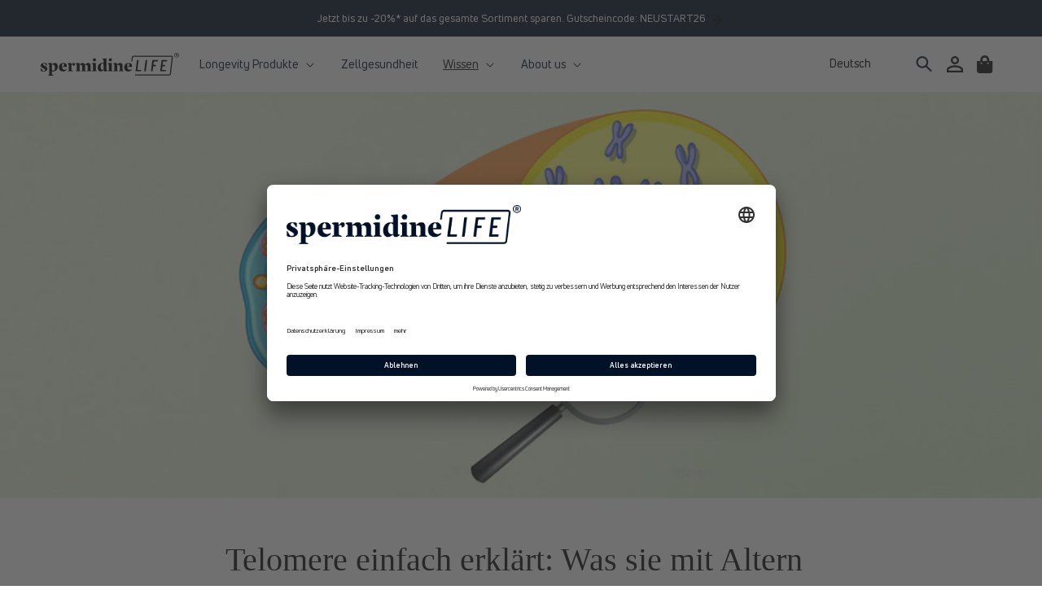

--- FILE ---
content_type: text/html; charset=utf-8
request_url: https://spermidinelife.com/de-be/blogs/articles/learn-about-telomeres-and-the-aging-process
body_size: 55196
content:
<!doctype html>
<html class="no-js" lang="de">
  <head>
<meta name="uri-translation" content="on" />



            <!-- Google Tag Manager -->
<!--NO INDEX START-->




    
<!--NO INDEX END-->

<script>
    window.dataLayer = window.dataLayer || [];
</script>   
<script src="https://cdn-widgetsrepository.yotpo.com/v1/loader/ZncLIPRhb0QAuZDskSCsYOAvdAjZJsXwsPpeoVFa" async></script>

<script>(function(w,d,s,l,i){w[l]=w[l]||[];w[l].push({'gtm.start':
new Date().getTime(),event:'gtm.js'});var f=d.getElementsByTagName(s)[0],
j=d.createElement(s),dl=l!='dataLayer'?'&l='+l:'';j.async=true;j.src=
'https://www.googletagmanager.com/gtm.js?id='+i+dl;f.parentNode.insertBefore(j,f);
})(window,document,'script','dataLayer','GTM-PFG6LTW');</script>
            <!-- End Google Tag Manager -->

    <style>div#usercentrics-root {display:block; }</style>
<meta data-privacy-proxy-server='https://privacy-proxy-server.usercentrics.eu'>
<script type='application/javascript' src='https://privacy-proxy.usercentrics.eu/latest/uc-block.bundle.js'></script>
<script id='usercentrics-cmp' data-settings-id='6HySlcMdRTyUW4' data-settings-cache='9617213b79427e22fcab312b2cf500ff' src='https://app.usercentrics.eu/browser-ui/latest/bundle.js'></script>
    <meta charset="utf-8">
    <meta http-equiv="X-UA-Compatible" content="IE=edge">
    <meta name="viewport" content="width=device-width,initial-scale=1">
    <meta name="theme-color" content="">
    
   <!-- Hotjar Tracking Code for https://spermidinelife.com -->
<script>
    (function(h,o,t,j,a,r){
        h.hj=h.hj||function(){(h.hj.q=h.hj.q||[]).push(arguments)};
        h._hjSettings={hjid:3346827,hjsv:6};
        a=o.getElementsByTagName('head')[0];
        r=o.createElement('script');r.async=1;
        r.src=t+h._hjSettings.hjid+j+h._hjSettings.hjsv;
        a.appendChild(r);
    })(window,document,'https://static.hotjar.com/c/hotjar-','.js?sv=');
</script>

<link rel="apple-touch-icon" sizes="57x57" href="//spermidinelife.com/cdn/shop/t/105/assets/favicon_small.png?v=27262605037270493571768979829">
<link rel="apple-touch-icon" sizes="60x60" href="//spermidinelife.com/cdn/shop/t/105/assets/favicon_small.png?v=27262605037270493571768979829">
<link rel="apple-touch-icon" sizes="72x72" href="//spermidinelife.com/cdn/shop/t/105/assets/favicon_small.png?v=27262605037270493571768979829">
<link rel="apple-touch-icon" sizes="76x76" href="//spermidinelife.com/cdn/shop/t/105/assets/favicon_small.png?v=27262605037270493571768979829">
<link rel="apple-touch-icon" sizes="114x114" href="//spermidinelife.com/cdn/shop/t/105/assets/favicon_small.png?v=27262605037270493571768979829">
<link rel="apple-touch-icon" sizes="120x120" href="//spermidinelife.com/cdn/shop/t/105/assets/favicon_small.png?v=27262605037270493571768979829">
<link rel="apple-touch-icon" sizes="144x144" href="//spermidinelife.com/cdn/shop/t/105/assets/favicon_small.png?v=27262605037270493571768979829">
<link rel="apple-touch-icon" sizes="152x152" href="//spermidinelife.com/cdn/shop/t/105/assets/favicon_small.png?v=27262605037270493571768979829">
<link rel="apple-touch-icon" sizes="180x180" href="//spermidinelife.com/cdn/shop/t/105/assets/favicon_small.png?v=27262605037270493571768979829">
<link rel="icon" type="image/png" sizes="192x192"  href="//spermidinelife.com/cdn/shop/t/105/assets/favicon_small.png?v=27262605037270493571768979829">
<link rel="icon" type="image/png" sizes="32x32" href="//spermidinelife.com/cdn/shop/t/105/assets/favicon_small.png?v=27262605037270493571768979829">
<link rel="icon" type="image/png" sizes="96x96" href="//spermidinelife.com/cdn/shop/t/105/assets/favicon_small.png?v=27262605037270493571768979829">
<link rel="icon" type="image/png" sizes="16x16" href="//spermidinelife.com/cdn/shop/t/105/assets/favicon_small.png?v=27262605037270493571768979829">
<meta name="msapplication-TileColor" content="#001128">
<meta name="theme-color" content="#001128">
<link rel="canonical" href="https://spermidinelife.com/de-be/blogs/articles/learn-about-telomeres-and-the-aging-process"><link rel="alternate" hreflang="de-at" href="https://spermidinelife.com//blogs/articles/learn-about-telomeres-and-the-aging-process"><link rel="alternate" hreflang="en" href="https://spermidinelife.com/en/blogs/articles/learn-about-telomeres-and-the-aging-process"><link rel="alternate" hreflang="de-de" href="https://spermidinelife.com/de-de/blogs/articles/learn-about-telomeres-and-the-aging-process"><link rel="alternate" hreflang="en-de" href="https://spermidinelife.com/en-de/blogs/articles/learn-about-telomeres-and-the-aging-process"><link rel="alternate" hreflang="de-ch" href="https://spermidinelife.com/de-ch/blogs/articles/learn-about-telomeres-and-the-aging-process"><link rel="alternate" hreflang="en-ch" href="https://spermidinelife.com/en-ch/blogs/articles/learn-about-telomeres-and-the-aging-process"><link rel="alternate" hreflang="en-be" href="https://spermidinelife.com/en-be/blogs/articles/learn-about-telomeres-and-the-aging-process"><link rel="alternate" hreflang="de-dk" href="https://spermidinelife.com/de-dk/blogs/articles/learn-about-telomeres-and-the-aging-process"><link rel="alternate" hreflang="en-dk" href="https://spermidinelife.com/en-dk/blogs/articles/learn-about-telomeres-and-the-aging-process"><link rel="alternate" hreflang="de-ee" href="https://spermidinelife.com/de-ee/blogs/articles/learn-about-telomeres-and-the-aging-process"><link rel="alternate" hreflang="en-ee" href="https://spermidinelife.com/en-ee/blogs/articles/learn-about-telomeres-and-the-aging-process"><link rel="alternate" hreflang="de-fi" href="https://spermidinelife.com/de-fi/blogs/articles/learn-about-telomeres-and-the-aging-process"><link rel="alternate" hreflang="en-fi" href="https://spermidinelife.com/en-fi/blogs/articles/learn-about-telomeres-and-the-aging-process"><link rel="alternate" hreflang="de-fr" href="https://spermidinelife.com/de-fr/blogs/articles/learn-about-telomeres-and-the-aging-process"><link rel="alternate" hreflang="en-fr" href="https://spermidinelife.com/en-fr/blogs/articles/learn-about-telomeres-and-the-aging-process"><link rel="alternate" hreflang="de-gr" href="https://spermidinelife.com/de-gr/blogs/articles/learn-about-telomeres-and-the-aging-process"><link rel="alternate" hreflang="en-gr" href="https://spermidinelife.com/en-gr/blogs/articles/learn-about-telomeres-and-the-aging-process"><link rel="alternate" hreflang="de-ie" href="https://spermidinelife.com/de-ie/blogs/articles/learn-about-telomeres-and-the-aging-process"><link rel="alternate" hreflang="en-ie" href="https://spermidinelife.com/en-ie/blogs/articles/learn-about-telomeres-and-the-aging-process"><link rel="alternate" hreflang="de-it" href="https://spermidinelife.com/de-it/blogs/articles/learn-about-telomeres-and-the-aging-process"><link rel="alternate" hreflang="en-it" href="https://spermidinelife.com/en-it/blogs/articles/learn-about-telomeres-and-the-aging-process"><link rel="alternate" hreflang="de-hr" href="https://spermidinelife.com/de-hr/blogs/articles/learn-about-telomeres-and-the-aging-process"><link rel="alternate" hreflang="en-hr" href="https://spermidinelife.com/en-hr/blogs/articles/learn-about-telomeres-and-the-aging-process"><link rel="alternate" hreflang="de-lv" href="https://spermidinelife.com/de-lv/blogs/articles/learn-about-telomeres-and-the-aging-process"><link rel="alternate" hreflang="en-lv" href="https://spermidinelife.com/en-lv/blogs/articles/learn-about-telomeres-and-the-aging-process"><link rel="alternate" hreflang="de-lt" href="https://spermidinelife.com/de-lt/blogs/articles/learn-about-telomeres-and-the-aging-process"><link rel="alternate" hreflang="en-lt" href="https://spermidinelife.com/en-lt/blogs/articles/learn-about-telomeres-and-the-aging-process"><link rel="alternate" hreflang="de-lu" href="https://spermidinelife.com/de-lu/blogs/articles/learn-about-telomeres-and-the-aging-process"><link rel="alternate" hreflang="en-lu" href="https://spermidinelife.com/en-lu/blogs/articles/learn-about-telomeres-and-the-aging-process"><link rel="alternate" hreflang="de-mt" href="https://spermidinelife.com/de-mt/blogs/articles/learn-about-telomeres-and-the-aging-process"><link rel="alternate" hreflang="en-mt" href="https://spermidinelife.com/en-mt/blogs/articles/learn-about-telomeres-and-the-aging-process"><link rel="alternate" hreflang="de-nl" href="https://spermidinelife.com/de-nl/blogs/articles/learn-about-telomeres-and-the-aging-process"><link rel="alternate" hreflang="en-nl" href="https://spermidinelife.com/en-nl/blogs/articles/learn-about-telomeres-and-the-aging-process"><link rel="alternate" hreflang="de-pl" href="https://spermidinelife.com/de-pl/blogs/articles/learn-about-telomeres-and-the-aging-process"><link rel="alternate" hreflang="en-pl" href="https://spermidinelife.com/en-pl/blogs/articles/learn-about-telomeres-and-the-aging-process"><link rel="alternate" hreflang="de-pt" href="https://spermidinelife.com/de-pt/blogs/articles/learn-about-telomeres-and-the-aging-process"><link rel="alternate" hreflang="en-pt" href="https://spermidinelife.com/en-pt/blogs/articles/learn-about-telomeres-and-the-aging-process"><link rel="alternate" hreflang="de-ro" href="https://spermidinelife.com/de-ro/blogs/articles/learn-about-telomeres-and-the-aging-process"><link rel="alternate" hreflang="en-ro" href="https://spermidinelife.com/en-ro/blogs/articles/learn-about-telomeres-and-the-aging-process"><link rel="alternate" hreflang="de-se" href="https://spermidinelife.com/de-se/blogs/articles/learn-about-telomeres-and-the-aging-process"><link rel="alternate" hreflang="en-se" href="https://spermidinelife.com/en-se/blogs/articles/learn-about-telomeres-and-the-aging-process"><link rel="alternate" hreflang="de-sk" href="https://spermidinelife.com/de-sk/blogs/articles/learn-about-telomeres-and-the-aging-process"><link rel="alternate" hreflang="en-sk" href="https://spermidinelife.com/en-sk/blogs/articles/learn-about-telomeres-and-the-aging-process"><link rel="alternate" hreflang="de-si" href="https://spermidinelife.com/de-si/blogs/articles/learn-about-telomeres-and-the-aging-process"><link rel="alternate" hreflang="en-si" href="https://spermidinelife.com/en-si/blogs/articles/learn-about-telomeres-and-the-aging-process"><link rel="alternate" hreflang="de-es" href="https://spermidinelife.com/de-es/blogs/articles/learn-about-telomeres-and-the-aging-process"><link rel="alternate" hreflang="en-es" href="https://spermidinelife.com/en-es/blogs/articles/learn-about-telomeres-and-the-aging-process"><link rel="alternate" hreflang="de-cz" href="https://spermidinelife.com/de-cz/blogs/articles/learn-about-telomeres-and-the-aging-process"><link rel="alternate" hreflang="en-cz" href="https://spermidinelife.com/en-cz/blogs/articles/learn-about-telomeres-and-the-aging-process"><link rel="alternate" hreflang="de-hu" href="https://spermidinelife.com/de-hu/blogs/articles/learn-about-telomeres-and-the-aging-process"><link rel="alternate" hreflang="en-hu" href="https://spermidinelife.com/en-hu/blogs/articles/learn-about-telomeres-and-the-aging-process"><link rel="alternate" hreflang="de-cy" href="https://spermidinelife.com/de-cy/blogs/articles/learn-about-telomeres-and-the-aging-process"><link rel="alternate" hreflang="en-cy" href="https://spermidinelife.com/en-cy/blogs/articles/learn-about-telomeres-and-the-aging-process"><link rel="alternate" hreflang="de-gb" href="https://spermidinelife.com/de-gb/blogs/articles/learn-about-telomeres-and-the-aging-process"><link rel="alternate" hreflang="en-gb" href="https://spermidinelife.com/en-gb/blogs/articles/learn-about-telomeres-and-the-aging-process"><link rel="alternate" hreflang="de-no" href="https://spermidinelife.com/de-no/blogs/articles/learn-about-telomeres-and-the-aging-process"><link rel="alternate" hreflang="en-no" href="https://spermidinelife.com/en-no/blogs/articles/learn-about-telomeres-and-the-aging-process"><link rel="preconnect" href="https://cdn.shopify.com" crossorigin><link rel="preconnect" href="https://fonts.shopifycdn.com" crossorigin>

    <link rel="preload" as="font" href="//spermidinelife.com/cdn/shop/t/105/assets/UniNeueBold.woff2?v=3016892768643697031768980010" type="font/woff2" crossorigin/>
<link rel="preload" as="font" href="//spermidinelife.com/cdn/shop/t/105/assets/UniNeueBold.woff?v=122126386977431221481768980009" type="font/woff" crossorigin/>
<link rel="preload" as="font" href="//spermidinelife.com/cdn/shop/t/105/assets/UniNeueBold-Italic.woff2?v=179554077646860253871768980008" type="font/woff2" crossorigin/>
<link rel="preload" as="font" href="//spermidinelife.com/cdn/shop/t/105/assets/UniNeueBold-Italic.woff?v=25686051553998488791768980007" type="font/woff" crossorigin/>
<link rel="preload" as="font" href="//spermidinelife.com/cdn/shop/t/105/assets/UniNeueRegular.woff2?v=143089607295681525501768980013" type="font/woff2" crossorigin/>
<link rel="preload" as="font" href="//spermidinelife.com/cdn/shop/t/105/assets/UniNeueRegular.woff?v=24742042632233778301768980013" type="font/woff" crossorigin/>
<link rel="preload" as="font" href="//spermidinelife.com/cdn/shop/t/105/assets/UniNeueRegular-Italic.woff2?v=156432380828549740081768980012" type="font/woff2" crossorigin/>
<link rel="preload" as="font" href="//spermidinelife.com/cdn/shop/t/105/assets/UniNeueRegular-Italic.woff?v=158656239259630650341768980011" type="font/woff" crossorigin/>

<link rel="preload" as="font" href="//spermidinelife.com/cdn/shop/t/105/assets/MillerHeadline-Bold.woff2?v=152474829471805807731768979951" type="font/woff2" crossorigin/>
<link rel="preload" as="font" href="//spermidinelife.com/cdn/shop/t/105/assets/MillerHeadline-Bold.woff?v=168912836647750130981768979950" type="font/woff" crossorigin/>
<link rel="preload" as="font" href="//spermidinelife.com/cdn/shop/t/105/assets/MillerHeadline-Roman.woff2?v=117584956487117591861768979953" type="font/woff2" crossorigin/>
<link rel="preload" as="font" href="//spermidinelife.com/cdn/shop/t/105/assets/MillerHeadline-Roman.woff?v=134258560004644634021768979952" type="font/woff" crossorigin/>

<style data-shopify>

  @font-face {
    font-family: 'MillerHeadline';
    src: url(//spermidinelife.com/cdn/shop/t/105/assets/MillerHeadline-Roman.woff2?v=117584956487117591861768979953) format('woff2'),
        url(//spermidinelife.com/cdn/shop/t/105/assets/MillerHeadline-Roman.woff?v=134258560004644634021768979952) format('woff');
    font-weight: normal;
    font-style: normal;
    font-display: swap;
  }

  @font-face {
    font-family: 'MillerHeadline';
    src: url(//spermidinelife.com/cdn/shop/t/105/assets/MillerHeadline-Bold.woff2?v=152474829471805807731768979951) format('woff2'),
        url(//spermidinelife.com/cdn/shop/t/105/assets/MillerHeadline-Bold.woff?v=168912836647750130981768979950) format('woff');
    font-weight: bold;
    font-style: normal;
    font-display: swap;
  }

  @font-face {
    font-family: 'Uni Neue';
    src: url(//spermidinelife.com/cdn/shop/t/105/assets/UniNeueRegular.woff2?v=143089607295681525501768980013) format('woff2'),
        url(//spermidinelife.com/cdn/shop/t/105/assets/UniNeueRegular.woff?v=24742042632233778301768980013) format('woff');
    font-weight: normal;
    font-style: normal;
    font-display: swap;
  }

  @font-face {
    font-family: 'Uni Neue';
    src: url(//spermidinelife.com/cdn/shop/t/105/assets/UniNeueRegular-Italic.woff2?v=156432380828549740081768980012) format('woff2'),
        url(//spermidinelife.com/cdn/shop/t/105/assets/UniNeueRegular-Italic.woff?v=158656239259630650341768980011) format('woff');
    font-weight: normal;
    font-style: italic;
    font-display: swap;
  }

  @font-face {
    font-family: 'Uni Neue';
    src: url(//spermidinelife.com/cdn/shop/t/105/assets/UniNeueBold.woff2?v=3016892768643697031768980010) format('woff2'),
        url(//spermidinelife.com/cdn/shop/t/105/assets/UniNeueBold.woff?v=122126386977431221481768980009) format('woff');
    font-weight: bold;
    font-style: normal;
    font-display: swap;
  }

  @font-face {
    font-family: 'Uni Neue';
    src: url(//spermidinelife.com/cdn/shop/t/105/assets/UniNeueBold-Italic.woff2?v=179554077646860253871768980008) format('woff2'),
        url(//spermidinelife.com/cdn/shop/t/105/assets/UniNeueBold-Italic.woff?v=25686051553998488791768980007) format('woff');
    font-weight: bold;
    font-style: italic;
    font-display: swap;
  }

</style>
<script src="https://ajax.googleapis.com/ajax/libs/jquery/3.6.3/jquery.min.js"></script>
<script src="https://cdnjs.cloudflare.com/ajax/libs/slick-carousel/1.9.0/slick.min.js"></script>
  <script>
  $(document).ready(function() {
  $('.logo-carousel').slick({
    slidesToShow: 6,
    slidesToScroll: 1,
    autoplay: true,
    autoplaySpeed: 3000,
    arrows: true,
    dots: false,
    pauseOnHover: false,
    responsive: [{
      breakpoint: 768,
      settings: {
        slidesToShow: 4
      }
    }, {
      breakpoint: 520,
      settings: {
        slidesToShow: 2
      }
    }]
  });
});
  </script>
    <script src="//spermidinelife.com/cdn/shop/t/105/assets/cart-side.js?v=53521960922237872361768979779" defer></script>
    <script src="//spermidinelife.com/cdn/shop/t/105/assets/cleave.min.js?v=76868591541345125111768979783" defer="defer"></script>
    <script src="//spermidinelife.com/cdn/shop/t/105/assets/global.js?v=133498385968064359871768979888" defer="defer"></script><script defer="defer">

  /**
    * Use this snippet to conditionally load javascript files
    */

  const loadScript = (source, beforeEl, async = true, defer = true) => {
    return new Promise((resolve, reject) => {
      let script = document.createElement('script');
      const prior = beforeEl || document.getElementsByTagName('script')[0];
      script.async = async;
      script.defer = defer;
      function onloadHander(_, isAbort) {
        if (isAbort || !script.readyState || /loaded|complete/.test(script.readyState)) {
          script.onload = null;
          script.onreadystatechange = null;
          script = undefined;
  
          if (isAbort) { reject(); } else { resolve(); }
        }
      }
      script.onload = onloadHander;
      script.onreadystatechange = onloadHander;
      script.src = source;
      prior.parentNode.insertBefore(script, prior);
    });
  }

  window.addEventListener('DOMContentLoaded', () => {

    /**
      * Handle horziontally scrolled images
      */
    if (document.querySelectorAll('[data-scroll-horizontally]').length > 0) {
      loadScript("//spermidinelife.com/cdn/shop/t/105/assets/horizontally-image-scrolling.js?v=175731020761029805041768979890");
    }

    /**
      * handle <a> Tags with # href
      */
    if (document.querySelectorAll('a[href*="#"]:not([href="#"])').length > 0) {
      loadScript("//spermidinelife.com/cdn/shop/t/105/assets/hash-links.js?v=50120885940450803881768979889");
    }

    /**
      * handle the global language switcher
      */
    if (document.querySelectorAll('language-switcher').length > 0) {
      loadScript("//spermidinelife.com/cdn/shop/t/105/assets/language-switcher.js?v=85620747250849342851768979899");
    }

  });

</script><script>window.performance && window.performance.mark && window.performance.mark('shopify.content_for_header.start');</script><meta name="google-site-verification" content="4BYZxAv6WzNNEDwEbRw-_Cg24gKBBRmNwhQIJ57b3F0">
<meta id="shopify-digital-wallet" name="shopify-digital-wallet" content="/61673013488/digital_wallets/dialog">
<meta name="shopify-checkout-api-token" content="68e0b7e1e57e5fa518e145548ef87d3a">
<meta id="in-context-paypal-metadata" data-shop-id="61673013488" data-venmo-supported="false" data-environment="production" data-locale="de_DE" data-paypal-v4="true" data-currency="EUR">
<link rel="alternate" type="application/atom+xml" title="Feed" href="/de-be/blogs/articles.atom" />
<link rel="alternate" hreflang="x-default" href="https://spermidinelife.com/blogs/articles/learn-about-telomeres-and-the-aging-process">
<link rel="alternate" hreflang="de-DE" href="https://spermidinelife.com/de-de/blogs/articles/learn-about-telomeres-and-the-aging-process">
<link rel="alternate" hreflang="en-DE" href="https://spermidinelife.com/en-de/blogs/articles/learn-about-telomeres-and-the-aging-process">
<link rel="alternate" hreflang="de-BE" href="https://spermidinelife.com/de-be/blogs/articles/learn-about-telomeres-and-the-aging-process">
<link rel="alternate" hreflang="en-BE" href="https://spermidinelife.com/en-be/blogs/articles/learn-about-telomeres-and-the-aging-process">
<link rel="alternate" hreflang="en-BG" href="https://spermidinelife.com/en-bg/blogs/articles/learn-about-telomeres-and-the-aging-process">
<link rel="alternate" hreflang="de-BG" href="https://spermidinelife.com/de-bg/blogs/articles/learn-about-telomeres-and-the-aging-process">
<link rel="alternate" hreflang="de-DK" href="https://spermidinelife.com/de-dk/blogs/articles/learn-about-telomeres-and-the-aging-process">
<link rel="alternate" hreflang="en-DK" href="https://spermidinelife.com/en-dk/blogs/articles/learn-about-telomeres-and-the-aging-process">
<link rel="alternate" hreflang="de-EE" href="https://spermidinelife.com/de-ee/blogs/articles/learn-about-telomeres-and-the-aging-process">
<link rel="alternate" hreflang="en-EE" href="https://spermidinelife.com/en-ee/blogs/articles/learn-about-telomeres-and-the-aging-process">
<link rel="alternate" hreflang="de-FI" href="https://spermidinelife.com/de-fi/blogs/articles/learn-about-telomeres-and-the-aging-process">
<link rel="alternate" hreflang="en-FI" href="https://spermidinelife.com/en-fi/blogs/articles/learn-about-telomeres-and-the-aging-process">
<link rel="alternate" hreflang="de-GR" href="https://spermidinelife.com/de-gr/blogs/articles/learn-about-telomeres-and-the-aging-process">
<link rel="alternate" hreflang="en-GR" href="https://spermidinelife.com/en-gr/blogs/articles/learn-about-telomeres-and-the-aging-process">
<link rel="alternate" hreflang="en-GB" href="https://spermidinelife.com/en-gb/blogs/articles/learn-about-telomeres-and-the-aging-process">
<link rel="alternate" hreflang="en-IE" href="https://spermidinelife.com/en-ie/blogs/articles/learn-about-telomeres-and-the-aging-process">
<link rel="alternate" hreflang="de-IE" href="https://spermidinelife.com/de-ie/blogs/articles/learn-about-telomeres-and-the-aging-process">
<link rel="alternate" hreflang="de-IT" href="https://spermidinelife.com/de-it/blogs/articles/learn-about-telomeres-and-the-aging-process">
<link rel="alternate" hreflang="en-IT" href="https://spermidinelife.com/en-it/blogs/articles/learn-about-telomeres-and-the-aging-process">
<link rel="alternate" hreflang="de-HR" href="https://spermidinelife.com/de-hr/blogs/articles/learn-about-telomeres-and-the-aging-process">
<link rel="alternate" hreflang="en-HR" href="https://spermidinelife.com/en-hr/blogs/articles/learn-about-telomeres-and-the-aging-process">
<link rel="alternate" hreflang="de-LV" href="https://spermidinelife.com/de-lv/blogs/articles/learn-about-telomeres-and-the-aging-process">
<link rel="alternate" hreflang="en-LV" href="https://spermidinelife.com/en-lv/blogs/articles/learn-about-telomeres-and-the-aging-process">
<link rel="alternate" hreflang="de-LT" href="https://spermidinelife.com/de-lt/blogs/articles/learn-about-telomeres-and-the-aging-process">
<link rel="alternate" hreflang="en-LT" href="https://spermidinelife.com/en-lt/blogs/articles/learn-about-telomeres-and-the-aging-process">
<link rel="alternate" hreflang="de-LU" href="https://spermidinelife.com/de-lu/blogs/articles/learn-about-telomeres-and-the-aging-process">
<link rel="alternate" hreflang="en-LU" href="https://spermidinelife.com/en-lu/blogs/articles/learn-about-telomeres-and-the-aging-process">
<link rel="alternate" hreflang="en-MT" href="https://spermidinelife.com/en-mt/blogs/articles/learn-about-telomeres-and-the-aging-process">
<link rel="alternate" hreflang="de-MT" href="https://spermidinelife.com/de-mt/blogs/articles/learn-about-telomeres-and-the-aging-process">
<link rel="alternate" hreflang="de-NL" href="https://spermidinelife.com/de-nl/blogs/articles/learn-about-telomeres-and-the-aging-process">
<link rel="alternate" hreflang="en-NL" href="https://spermidinelife.com/en-nl/blogs/articles/learn-about-telomeres-and-the-aging-process">
<link rel="alternate" hreflang="de-PL" href="https://spermidinelife.com/de-pl/blogs/articles/learn-about-telomeres-and-the-aging-process">
<link rel="alternate" hreflang="en-PL" href="https://spermidinelife.com/en-pl/blogs/articles/learn-about-telomeres-and-the-aging-process">
<link rel="alternate" hreflang="de-PT" href="https://spermidinelife.com/de-pt/blogs/articles/learn-about-telomeres-and-the-aging-process">
<link rel="alternate" hreflang="en-PT" href="https://spermidinelife.com/en-pt/blogs/articles/learn-about-telomeres-and-the-aging-process">
<link rel="alternate" hreflang="de-RO" href="https://spermidinelife.com/de-ro/blogs/articles/learn-about-telomeres-and-the-aging-process">
<link rel="alternate" hreflang="en-RO" href="https://spermidinelife.com/en-ro/blogs/articles/learn-about-telomeres-and-the-aging-process">
<link rel="alternate" hreflang="de-SE" href="https://spermidinelife.com/de-se/blogs/articles/learn-about-telomeres-and-the-aging-process">
<link rel="alternate" hreflang="en-SE" href="https://spermidinelife.com/en-se/blogs/articles/learn-about-telomeres-and-the-aging-process">
<link rel="alternate" hreflang="de-CH" href="https://spermidinelife.com/de-ch/blogs/articles/learn-about-telomeres-and-the-aging-process">
<link rel="alternate" hreflang="en-CH" href="https://spermidinelife.com/en-ch/blogs/articles/learn-about-telomeres-and-the-aging-process">
<link rel="alternate" hreflang="de-SK" href="https://spermidinelife.com/de-sk/blogs/articles/learn-about-telomeres-and-the-aging-process">
<link rel="alternate" hreflang="en-SK" href="https://spermidinelife.com/en-sk/blogs/articles/learn-about-telomeres-and-the-aging-process">
<link rel="alternate" hreflang="de-SI" href="https://spermidinelife.com/de-si/blogs/articles/learn-about-telomeres-and-the-aging-process">
<link rel="alternate" hreflang="en-SI" href="https://spermidinelife.com/en-si/blogs/articles/learn-about-telomeres-and-the-aging-process">
<link rel="alternate" hreflang="es-ES" href="https://spermidinelife.com/es-es/blogs/articles/learn-about-telomeres-and-the-aging-process">
<link rel="alternate" hreflang="en-ES" href="https://spermidinelife.com/en-es/blogs/articles/learn-about-telomeres-and-the-aging-process">
<link rel="alternate" hreflang="de-ES" href="https://spermidinelife.com/de-es/blogs/articles/learn-about-telomeres-and-the-aging-process">
<link rel="alternate" hreflang="de-CZ" href="https://spermidinelife.com/de-cz/blogs/articles/learn-about-telomeres-and-the-aging-process">
<link rel="alternate" hreflang="en-CZ" href="https://spermidinelife.com/en-cz/blogs/articles/learn-about-telomeres-and-the-aging-process">
<link rel="alternate" hreflang="de-CY" href="https://spermidinelife.com/de-cy/blogs/articles/learn-about-telomeres-and-the-aging-process">
<link rel="alternate" hreflang="en-CY" href="https://spermidinelife.com/en-cy/blogs/articles/learn-about-telomeres-and-the-aging-process">
<link rel="alternate" hreflang="de-LI" href="https://spermidinelife.com/de-li/blogs/articles/learn-about-telomeres-and-the-aging-process">
<link rel="alternate" hreflang="en-LI" href="https://spermidinelife.com/en-li/blogs/articles/learn-about-telomeres-and-the-aging-process">
<link rel="alternate" hreflang="de-NO" href="https://spermidinelife.com/de-no/blogs/articles/learn-about-telomeres-and-the-aging-process">
<link rel="alternate" hreflang="en-NO" href="https://spermidinelife.com/en-no/blogs/articles/learn-about-telomeres-and-the-aging-process">
<link rel="alternate" hreflang="de-FR" href="https://spermidinelife.com/de-fr/blogs/articles/learn-about-telomeres-and-the-aging-process">
<link rel="alternate" hreflang="en-FR" href="https://spermidinelife.com/en-fr/blogs/articles/learn-about-telomeres-and-the-aging-process">
<link rel="alternate" hreflang="de-HU" href="https://spermidinelife.com/de-hu/blogs/articles/learn-about-telomeres-and-the-aging-process">
<link rel="alternate" hreflang="en-HU" href="https://spermidinelife.com/en-hu/blogs/articles/learn-about-telomeres-and-the-aging-process">
<link rel="alternate" hreflang="de-AT" href="https://spermidinelife.com/blogs/articles/learn-about-telomeres-and-the-aging-process">
<link rel="alternate" hreflang="es-AT" href="https://spermidinelife.com/es/blogs/articles/learn-about-telomeres-and-the-aging-process">
<link rel="alternate" hreflang="en-AT" href="https://spermidinelife.com/en/blogs/articles/learn-about-telomeres-and-the-aging-process">
<script async="async" src="/checkouts/internal/preloads.js?locale=de-BE"></script>
<link rel="preconnect" href="https://shop.app" crossorigin="anonymous">
<script async="async" src="https://shop.app/checkouts/internal/preloads.js?locale=de-BE&shop_id=61673013488" crossorigin="anonymous"></script>
<script id="apple-pay-shop-capabilities" type="application/json">{"shopId":61673013488,"countryCode":"AT","currencyCode":"EUR","merchantCapabilities":["supports3DS"],"merchantId":"gid:\/\/shopify\/Shop\/61673013488","merchantName":"spermidineLIFE®","requiredBillingContactFields":["postalAddress","email"],"requiredShippingContactFields":["postalAddress","email"],"shippingType":"shipping","supportedNetworks":["visa","maestro","masterCard","amex"],"total":{"type":"pending","label":"spermidineLIFE®","amount":"1.00"},"shopifyPaymentsEnabled":true,"supportsSubscriptions":true}</script>
<script id="shopify-features" type="application/json">{"accessToken":"68e0b7e1e57e5fa518e145548ef87d3a","betas":["rich-media-storefront-analytics"],"domain":"spermidinelife.com","predictiveSearch":true,"shopId":61673013488,"locale":"de"}</script>
<script>var Shopify = Shopify || {};
Shopify.shop = "longevitylabs-eu.myshopify.com";
Shopify.locale = "de";
Shopify.currency = {"active":"EUR","rate":"1.0"};
Shopify.country = "BE";
Shopify.theme = {"name":"spermidineLIFE.com - NEUSTART26","id":192271286619,"schema_name":"Dawn","schema_version":"3.0.0","theme_store_id":null,"role":"main"};
Shopify.theme.handle = "null";
Shopify.theme.style = {"id":null,"handle":null};
Shopify.cdnHost = "spermidinelife.com/cdn";
Shopify.routes = Shopify.routes || {};
Shopify.routes.root = "/de-be/";</script>
<script type="module">!function(o){(o.Shopify=o.Shopify||{}).modules=!0}(window);</script>
<script>!function(o){function n(){var o=[];function n(){o.push(Array.prototype.slice.apply(arguments))}return n.q=o,n}var t=o.Shopify=o.Shopify||{};t.loadFeatures=n(),t.autoloadFeatures=n()}(window);</script>
<script>
  window.ShopifyPay = window.ShopifyPay || {};
  window.ShopifyPay.apiHost = "shop.app\/pay";
  window.ShopifyPay.redirectState = null;
</script>
<script id="shop-js-analytics" type="application/json">{"pageType":"article"}</script>
<script defer="defer" async type="module" src="//spermidinelife.com/cdn/shopifycloud/shop-js/modules/v2/client.init-shop-cart-sync_e98Ab_XN.de.esm.js"></script>
<script defer="defer" async type="module" src="//spermidinelife.com/cdn/shopifycloud/shop-js/modules/v2/chunk.common_Pcw9EP95.esm.js"></script>
<script defer="defer" async type="module" src="//spermidinelife.com/cdn/shopifycloud/shop-js/modules/v2/chunk.modal_CzmY4ZhL.esm.js"></script>
<script type="module">
  await import("//spermidinelife.com/cdn/shopifycloud/shop-js/modules/v2/client.init-shop-cart-sync_e98Ab_XN.de.esm.js");
await import("//spermidinelife.com/cdn/shopifycloud/shop-js/modules/v2/chunk.common_Pcw9EP95.esm.js");
await import("//spermidinelife.com/cdn/shopifycloud/shop-js/modules/v2/chunk.modal_CzmY4ZhL.esm.js");

  window.Shopify.SignInWithShop?.initShopCartSync?.({"fedCMEnabled":true,"windoidEnabled":true});

</script>
<script>
  window.Shopify = window.Shopify || {};
  if (!window.Shopify.featureAssets) window.Shopify.featureAssets = {};
  window.Shopify.featureAssets['shop-js'] = {"shop-cart-sync":["modules/v2/client.shop-cart-sync_DazCVyJ3.de.esm.js","modules/v2/chunk.common_Pcw9EP95.esm.js","modules/v2/chunk.modal_CzmY4ZhL.esm.js"],"init-fed-cm":["modules/v2/client.init-fed-cm_D0AulfmK.de.esm.js","modules/v2/chunk.common_Pcw9EP95.esm.js","modules/v2/chunk.modal_CzmY4ZhL.esm.js"],"shop-cash-offers":["modules/v2/client.shop-cash-offers_BISyWFEA.de.esm.js","modules/v2/chunk.common_Pcw9EP95.esm.js","modules/v2/chunk.modal_CzmY4ZhL.esm.js"],"shop-login-button":["modules/v2/client.shop-login-button_D_c1vx_E.de.esm.js","modules/v2/chunk.common_Pcw9EP95.esm.js","modules/v2/chunk.modal_CzmY4ZhL.esm.js"],"pay-button":["modules/v2/client.pay-button_CHADzJ4g.de.esm.js","modules/v2/chunk.common_Pcw9EP95.esm.js","modules/v2/chunk.modal_CzmY4ZhL.esm.js"],"shop-button":["modules/v2/client.shop-button_CQnD2U3v.de.esm.js","modules/v2/chunk.common_Pcw9EP95.esm.js","modules/v2/chunk.modal_CzmY4ZhL.esm.js"],"avatar":["modules/v2/client.avatar_BTnouDA3.de.esm.js"],"init-windoid":["modules/v2/client.init-windoid_CmA0-hrC.de.esm.js","modules/v2/chunk.common_Pcw9EP95.esm.js","modules/v2/chunk.modal_CzmY4ZhL.esm.js"],"init-shop-for-new-customer-accounts":["modules/v2/client.init-shop-for-new-customer-accounts_BCzC_Mib.de.esm.js","modules/v2/client.shop-login-button_D_c1vx_E.de.esm.js","modules/v2/chunk.common_Pcw9EP95.esm.js","modules/v2/chunk.modal_CzmY4ZhL.esm.js"],"init-shop-email-lookup-coordinator":["modules/v2/client.init-shop-email-lookup-coordinator_DYzOit4u.de.esm.js","modules/v2/chunk.common_Pcw9EP95.esm.js","modules/v2/chunk.modal_CzmY4ZhL.esm.js"],"init-shop-cart-sync":["modules/v2/client.init-shop-cart-sync_e98Ab_XN.de.esm.js","modules/v2/chunk.common_Pcw9EP95.esm.js","modules/v2/chunk.modal_CzmY4ZhL.esm.js"],"shop-toast-manager":["modules/v2/client.shop-toast-manager_Bc-1elH8.de.esm.js","modules/v2/chunk.common_Pcw9EP95.esm.js","modules/v2/chunk.modal_CzmY4ZhL.esm.js"],"init-customer-accounts":["modules/v2/client.init-customer-accounts_CqlRHmZs.de.esm.js","modules/v2/client.shop-login-button_D_c1vx_E.de.esm.js","modules/v2/chunk.common_Pcw9EP95.esm.js","modules/v2/chunk.modal_CzmY4ZhL.esm.js"],"init-customer-accounts-sign-up":["modules/v2/client.init-customer-accounts-sign-up_DZmBw6yB.de.esm.js","modules/v2/client.shop-login-button_D_c1vx_E.de.esm.js","modules/v2/chunk.common_Pcw9EP95.esm.js","modules/v2/chunk.modal_CzmY4ZhL.esm.js"],"shop-follow-button":["modules/v2/client.shop-follow-button_Cx-w7rSq.de.esm.js","modules/v2/chunk.common_Pcw9EP95.esm.js","modules/v2/chunk.modal_CzmY4ZhL.esm.js"],"checkout-modal":["modules/v2/client.checkout-modal_Djjmh8qM.de.esm.js","modules/v2/chunk.common_Pcw9EP95.esm.js","modules/v2/chunk.modal_CzmY4ZhL.esm.js"],"shop-login":["modules/v2/client.shop-login_DMZMgoZf.de.esm.js","modules/v2/chunk.common_Pcw9EP95.esm.js","modules/v2/chunk.modal_CzmY4ZhL.esm.js"],"lead-capture":["modules/v2/client.lead-capture_SqejaEd8.de.esm.js","modules/v2/chunk.common_Pcw9EP95.esm.js","modules/v2/chunk.modal_CzmY4ZhL.esm.js"],"payment-terms":["modules/v2/client.payment-terms_DUeEqFTJ.de.esm.js","modules/v2/chunk.common_Pcw9EP95.esm.js","modules/v2/chunk.modal_CzmY4ZhL.esm.js"]};
</script>
<script>(function() {
  var isLoaded = false;
  function asyncLoad() {
    if (isLoaded) return;
    isLoaded = true;
    var urls = ["https:\/\/static.rechargecdn.com\/assets\/js\/widget.min.js?shop=longevitylabs-eu.myshopify.com","https:\/\/shy.elfsight.com\/p\/platform.js?shop=longevitylabs-eu.myshopify.com","https:\/\/cdn.hyj.mobi\/d\/relevanz.js?cid=13463\u0026custid=21964\u0026shop=longevitylabs-eu.myshopify.com","https:\/\/config.gorgias.chat\/bundle-loader\/01GYCCNBBFNE0NCAVW4KAW00CG?source=shopify1click\u0026shop=longevitylabs-eu.myshopify.com","https:\/\/d1639lhkj5l89m.cloudfront.net\/js\/storefront\/uppromote.js?shop=longevitylabs-eu.myshopify.com","https:\/\/cdn.nfcube.com\/instafeed-7f08ae88f46553df011b3e404046891a.js?shop=longevitylabs-eu.myshopify.com","\/\/cdn.shopify.com\/proxy\/6c1e186bdf0d874476a13708159c2674b7e290705a437ba1705aa6177f042088\/spfy-pxl.archive-digger.com\/assets\/script_tag.js?shopId=longevitylabs-eu.myshopify.com\u0026taboolaId=1597296\u0026espd=true\u0026ecav=true\u0026eh=true\u0026ess=true\u0026ep=true\u0026eatc=true\u0026eprv=true\u0026ecv=true\u0026epv=true\u0026esc=true\u0026shop=longevitylabs-eu.myshopify.com\u0026sp-cache-control=cHVibGljLCBtYXgtYWdlPTkwMA","https:\/\/ecommplugins-scripts.trustpilot.com\/v2.1\/js\/header.min.js?settings=eyJrZXkiOiIzVlJ0Q05aY3VrUG9rNjhKIiwicyI6InNrdSJ9\u0026shop=longevitylabs-eu.myshopify.com","https:\/\/ecommplugins-scripts.trustpilot.com\/v2.1\/js\/success.min.js?settings=eyJrZXkiOiIzVlJ0Q05aY3VrUG9rNjhKIiwicyI6InNrdSIsInQiOlsib3JkZXJzL2Z1bGZpbGxlZCJdLCJ2IjoiIiwiYSI6IiJ9\u0026shop=longevitylabs-eu.myshopify.com","https:\/\/ecommplugins-trustboxsettings.trustpilot.com\/longevitylabs-eu.myshopify.com.js?settings=1761225089590\u0026shop=longevitylabs-eu.myshopify.com","https:\/\/widget.trustpilot.com\/bootstrap\/v5\/tp.widget.sync.bootstrap.min.js?shop=longevitylabs-eu.myshopify.com","https:\/\/cdn.9gtb.com\/loader.js?g_cvt_id=dcfdf906-8b97-4218-83af-82194b4a675f\u0026shop=longevitylabs-eu.myshopify.com","https:\/\/cdn.shopify.com\/s\/files\/1\/0616\/7301\/3488\/t\/105\/assets\/yoast-active-script.js?v=1768980016\u0026shop=longevitylabs-eu.myshopify.com"];
    for (var i = 0; i < urls.length; i++) {
      var s = document.createElement('script');
      s.type = 'text/javascript';
      s.async = true;
      s.src = urls[i];
      var x = document.getElementsByTagName('script')[0];
      x.parentNode.insertBefore(s, x);
    }
  };
  if(window.attachEvent) {
    window.attachEvent('onload', asyncLoad);
  } else {
    window.addEventListener('load', asyncLoad, false);
  }
})();</script>
<script id="__st">var __st={"a":61673013488,"offset":3600,"reqid":"065298f4-3b16-4e29-8685-b845ffba15cb-1769365792","pageurl":"spermidinelife.com\/de-be\/blogs\/articles\/learn-about-telomeres-and-the-aging-process","s":"articles-587569365232","u":"233bf885fed8","p":"article","rtyp":"article","rid":587569365232};</script>
<script>window.ShopifyPaypalV4VisibilityTracking = true;</script>
<script id="form-persister">!function(){'use strict';const t='contact',e='new_comment',n=[[t,t],['blogs',e],['comments',e],[t,'customer']],o='password',r='form_key',c=['recaptcha-v3-token','g-recaptcha-response','h-captcha-response',o],s=()=>{try{return window.sessionStorage}catch{return}},i='__shopify_v',u=t=>t.elements[r],a=function(){const t=[...n].map((([t,e])=>`form[action*='/${t}']:not([data-nocaptcha='true']) input[name='form_type'][value='${e}']`)).join(',');var e;return e=t,()=>e?[...document.querySelectorAll(e)].map((t=>t.form)):[]}();function m(t){const e=u(t);a().includes(t)&&(!e||!e.value)&&function(t){try{if(!s())return;!function(t){const e=s();if(!e)return;const n=u(t);if(!n)return;const o=n.value;o&&e.removeItem(o)}(t);const e=Array.from(Array(32),(()=>Math.random().toString(36)[2])).join('');!function(t,e){u(t)||t.append(Object.assign(document.createElement('input'),{type:'hidden',name:r})),t.elements[r].value=e}(t,e),function(t,e){const n=s();if(!n)return;const r=[...t.querySelectorAll(`input[type='${o}']`)].map((({name:t})=>t)),u=[...c,...r],a={};for(const[o,c]of new FormData(t).entries())u.includes(o)||(a[o]=c);n.setItem(e,JSON.stringify({[i]:1,action:t.action,data:a}))}(t,e)}catch(e){console.error('failed to persist form',e)}}(t)}const f=t=>{if('true'===t.dataset.persistBound)return;const e=function(t,e){const n=function(t){return'function'==typeof t.submit?t.submit:HTMLFormElement.prototype.submit}(t).bind(t);return function(){let t;return()=>{t||(t=!0,(()=>{try{e(),n()}catch(t){(t=>{console.error('form submit failed',t)})(t)}})(),setTimeout((()=>t=!1),250))}}()}(t,(()=>{m(t)}));!function(t,e){if('function'==typeof t.submit&&'function'==typeof e)try{t.submit=e}catch{}}(t,e),t.addEventListener('submit',(t=>{t.preventDefault(),e()})),t.dataset.persistBound='true'};!function(){function t(t){const e=(t=>{const e=t.target;return e instanceof HTMLFormElement?e:e&&e.form})(t);e&&m(e)}document.addEventListener('submit',t),document.addEventListener('DOMContentLoaded',(()=>{const e=a();for(const t of e)f(t);var n;n=document.body,new window.MutationObserver((t=>{for(const e of t)if('childList'===e.type&&e.addedNodes.length)for(const t of e.addedNodes)1===t.nodeType&&'FORM'===t.tagName&&a().includes(t)&&f(t)})).observe(n,{childList:!0,subtree:!0,attributes:!1}),document.removeEventListener('submit',t)}))}()}();</script>
<script integrity="sha256-4kQ18oKyAcykRKYeNunJcIwy7WH5gtpwJnB7kiuLZ1E=" data-source-attribution="shopify.loadfeatures" defer="defer" src="//spermidinelife.com/cdn/shopifycloud/storefront/assets/storefront/load_feature-a0a9edcb.js" crossorigin="anonymous"></script>
<script crossorigin="anonymous" defer="defer" src="//spermidinelife.com/cdn/shopifycloud/storefront/assets/shopify_pay/storefront-65b4c6d7.js?v=20250812"></script>
<script data-source-attribution="shopify.dynamic_checkout.dynamic.init">var Shopify=Shopify||{};Shopify.PaymentButton=Shopify.PaymentButton||{isStorefrontPortableWallets:!0,init:function(){window.Shopify.PaymentButton.init=function(){};var t=document.createElement("script");t.src="https://spermidinelife.com/cdn/shopifycloud/portable-wallets/latest/portable-wallets.de.js",t.type="module",document.head.appendChild(t)}};
</script>
<script data-source-attribution="shopify.dynamic_checkout.buyer_consent">
  function portableWalletsHideBuyerConsent(e){var t=document.getElementById("shopify-buyer-consent"),n=document.getElementById("shopify-subscription-policy-button");t&&n&&(t.classList.add("hidden"),t.setAttribute("aria-hidden","true"),n.removeEventListener("click",e))}function portableWalletsShowBuyerConsent(e){var t=document.getElementById("shopify-buyer-consent"),n=document.getElementById("shopify-subscription-policy-button");t&&n&&(t.classList.remove("hidden"),t.removeAttribute("aria-hidden"),n.addEventListener("click",e))}window.Shopify?.PaymentButton&&(window.Shopify.PaymentButton.hideBuyerConsent=portableWalletsHideBuyerConsent,window.Shopify.PaymentButton.showBuyerConsent=portableWalletsShowBuyerConsent);
</script>
<script data-source-attribution="shopify.dynamic_checkout.cart.bootstrap">document.addEventListener("DOMContentLoaded",(function(){function t(){return document.querySelector("shopify-accelerated-checkout-cart, shopify-accelerated-checkout")}if(t())Shopify.PaymentButton.init();else{new MutationObserver((function(e,n){t()&&(Shopify.PaymentButton.init(),n.disconnect())})).observe(document.body,{childList:!0,subtree:!0})}}));
</script>
<link id="shopify-accelerated-checkout-styles" rel="stylesheet" media="screen" href="https://spermidinelife.com/cdn/shopifycloud/portable-wallets/latest/accelerated-checkout-backwards-compat.css" crossorigin="anonymous">
<style id="shopify-accelerated-checkout-cart">
        #shopify-buyer-consent {
  margin-top: 1em;
  display: inline-block;
  width: 100%;
}

#shopify-buyer-consent.hidden {
  display: none;
}

#shopify-subscription-policy-button {
  background: none;
  border: none;
  padding: 0;
  text-decoration: underline;
  font-size: inherit;
  cursor: pointer;
}

#shopify-subscription-policy-button::before {
  box-shadow: none;
}

      </style>
<script id="sections-script" data-sections="header,footer" defer="defer" src="//spermidinelife.com/cdn/shop/t/105/compiled_assets/scripts.js?v=47241"></script>
<script>window.performance && window.performance.mark && window.performance.mark('shopify.content_for_header.end');</script>


    <style data-shopify>
      @font-face {
  font-family: Assistant;
  font-weight: 400;
  font-style: normal;
  font-display: swap;
  src: url("//spermidinelife.com/cdn/fonts/assistant/assistant_n4.9120912a469cad1cc292572851508ca49d12e768.woff2") format("woff2"),
       url("//spermidinelife.com/cdn/fonts/assistant/assistant_n4.6e9875ce64e0fefcd3f4446b7ec9036b3ddd2985.woff") format("woff");
}

      @font-face {
  font-family: Assistant;
  font-weight: 700;
  font-style: normal;
  font-display: swap;
  src: url("//spermidinelife.com/cdn/fonts/assistant/assistant_n7.bf44452348ec8b8efa3aa3068825305886b1c83c.woff2") format("woff2"),
       url("//spermidinelife.com/cdn/fonts/assistant/assistant_n7.0c887fee83f6b3bda822f1150b912c72da0f7b64.woff") format("woff");
}

      
      
      @font-face {
  font-family: Assistant;
  font-weight: 400;
  font-style: normal;
  font-display: swap;
  src: url("//spermidinelife.com/cdn/fonts/assistant/assistant_n4.9120912a469cad1cc292572851508ca49d12e768.woff2") format("woff2"),
       url("//spermidinelife.com/cdn/fonts/assistant/assistant_n4.6e9875ce64e0fefcd3f4446b7ec9036b3ddd2985.woff") format("woff");
}


      :root {
        --font-body-family: 'Uni Neue', sans-serif;
        /* --font-body-family: Assistant, sans-serif; */
        --font-body-style: normal;
        --font-body-weight: 400;

        --font-heading-family: 'MillerHeadline', sans-serif;
        /* --font-heading-family: Assistant, sans-serif; */
        --font-heading-style: normal;
        --font-heading-weight: 400;

        --font-body-scale: 1.0;
        --font-heading-scale: 1.0;

        --color-base-text: 18, 18, 18;
        --color-shadow: 18, 18, 18;
        --color-base-background-1: 255, 255, 255;
        --color-base-background-2: 243, 243, 243;
        --color-base-solid-button-labels: 255, 255, 255;
        --color-base-outline-button-labels: 18, 18, 18;
        --color-base-accent-1: 0, 17, 40;
        --color-base-accent-2: 227, 227, 227;
        --payment-terms-background-color: #FFFFFF;

        --gradient-base-background-1: #FFFFFF;
        --gradient-base-background-2: #F3F3F3;
        --gradient-base-accent-1: #001128;
        --gradient-base-accent-2: #e3e3e3;

        --media-padding: px;
        --media-border-opacity: 0.05;
        --media-border-width: 0px;
        --media-radius: 0px;
        --media-shadow-opacity: 0.0;
        --media-shadow-horizontal-offset: 0px;
        --media-shadow-vertical-offset: 0px;
        --media-shadow-blur-radius: 0px;

        --page-width: 140rem;
        --page-width-margin: 0rem;

        --section-padding-top-bottom--phone: 40px;
        --section-padding-top-bottom--tablet: 96px;
        --section-padding-top-bottom--desktop: 96px;

        --section-margin-top-bottom--phone: 40px;
        --section-margin-top-bottom--tablet: 96px;
        --section-margin-top-bottom--desktop: 96px;

        --card-image-padding: 0.0rem;
        --card-corner-radius: 0.0rem;
        --card-text-alignment: left;
        --card-border-width: 0.0rem;
        --card-border-opacity: 0.0;
        --card-shadow-opacity: 0.1;
        --card-shadow-horizontal-offset: 0.0rem;
        --card-shadow-vertical-offset: 0.0rem;
        --card-shadow-blur-radius: 0.0rem;

        --badge-corner-radius: 4.0rem;

        --popup-border-width: 1px;
        --popup-border-opacity: 0.1;
        --popup-corner-radius: 0px;
        --popup-shadow-opacity: 0.0;
        --popup-shadow-horizontal-offset: 0px;
        --popup-shadow-vertical-offset: 0px;
        --popup-shadow-blur-radius: 0px;

        --drawer-border-width: 1px;
        --drawer-border-opacity: 0.1;
        --drawer-shadow-opacity: 0.0;
        --drawer-shadow-horizontal-offset: 0px;
        --drawer-shadow-vertical-offset: 0px;
        --drawer-shadow-blur-radius: 0px;

        --spacing-sections-desktop: 0px;
        --spacing-sections-mobile: 0px;

        --grid-desktop-vertical-spacing: 8px;
        --grid-desktop-horizontal-spacing: 8px;
        --grid-mobile-vertical-spacing: 4px;
        --grid-mobile-horizontal-spacing: 4px;

        --text-boxes-border-opacity: 0.0;
        --text-boxes-border-width: 0px;
        --text-boxes-radius: 0px;
        --text-boxes-shadow-opacity: 0.0;
        --text-boxes-shadow-horizontal-offset: 0px;
        --text-boxes-shadow-vertical-offset: 0px;
        --text-boxes-shadow-blur-radius: 0px;

        --buttons-radius: 36px;
        --buttons-radius-outset: 37px;
        --buttons-border-width: 1px;
        --buttons-border-opacity: 1.0;
        --buttons-shadow-opacity: 0.0;
        --buttons-shadow-horizontal-offset: 0px;
        --buttons-shadow-vertical-offset: 0px;
        --buttons-shadow-blur-radius: 0px;
        --buttons-border-offset: 0.3px;

        --inputs-radius: 24px;
        --inputs-border-width: 1px;
        --inputs-border-opacity: 0.55;
        --inputs-shadow-opacity: 0.0;
        --inputs-shadow-horizontal-offset: 0px;
        --inputs-margin-offset: 0px;
        --inputs-shadow-vertical-offset: 0px;
        --inputs-shadow-blur-radius: 0px;
        --inputs-radius-outset: 25px;

        --variant-pills-radius: 40px;
        --variant-pills-border-width: 1px;
        --variant-pills-border-opacity: 0.55;
        --variant-pills-shadow-opacity: 0.0;
        --variant-pills-shadow-horizontal-offset: 0px;
        --variant-pills-shadow-vertical-offset: 0px;
        --variant-pills-shadow-blur-radius: 0px;

        --spermidine-dark: #001128;
        --spermidine-dark-rgb: 0, 17, 40;
        --spermidine-yellow: #ffcd46;
        --spermidine-yellow-rgb: 255, 205, 70;
        --spermidine-sale: #a94442;
        --spermidine-sale-rgb: 169, 68, 66;

        --custom-color-badge-background: 255, 241, 47;
        --custom-color-badge-text: 0, 0, 0;
      }

      *,
      *::before,
      *::after {
        box-sizing: inherit;
      }

      html {
        box-sizing: border-box;
        font-size: calc(var(--font-body-scale) * 62.5%);
        height: 100%;
      }

      body {
        display: grid;
        grid-template-rows: auto auto 1fr auto;
        grid-template-columns: 100%;
        min-height: 100%;
        margin: 0;
        font-size: 1.5rem;
        /* letter-spacing: 0.06rem; */
        line-height: 24px;
        font-family: var(--font-body-family);
        font-style: var(--font-body-style);
        font-weight: var(--font-body-weight);
        -webkit-font-smoothing: antialiased;
        -moz-osx-font-smoothing: grayscale;
      }

      @media screen and (min-width: 750px) {
        body {
          font-size: 1.6rem;
        }
      }

      #MainContent {
        position: relative;
      }
    </style>

    <link href="//spermidinelife.com/cdn/shop/t/105/assets/base.css?v=136613469678375490611768979776" rel="stylesheet" type="text/css" media="all" />
<link rel="preload" as="font" href="//spermidinelife.com/cdn/fonts/assistant/assistant_n4.9120912a469cad1cc292572851508ca49d12e768.woff2" type="font/woff2" crossorigin><link rel="preload" as="font" href="//spermidinelife.com/cdn/fonts/assistant/assistant_n4.9120912a469cad1cc292572851508ca49d12e768.woff2" type="font/woff2" crossorigin><link rel="stylesheet" href="//spermidinelife.com/cdn/shop/t/105/assets/component-predictive-search.css?v=68080327358366161441768979809" media="print" onload="this.media='all'">

<script>

  window.dataLayer = window.dataLayer || [];

  window.dataLayer.push({
    random: Math.random().toString(36).substr(2,9),
    timestamp: new Date().getTime(),
    page_type: "article",
    shopify_domain: "longevitylabs-eu.myshopify.com",
    shop_url: "https://spermidinelife.com",
    locale: window.Shopify.locale,
    country: window.Shopify.country
  });

  window.dataLayer.push({
            "visitorType": "Guest",
            "customerLoggedIn": false
        });

  document.addEventListener('DOMContentLoaded', e => {
    document.querySelectorAll('a[href*="/products/"]').forEach(a => {
      if (a.closest('sticky-header')) return;
      let productCard = a.querySelector('product-card');
      productCard = !productCard ? a.closest('product-card') : productCard;
      if (!productCard) return;
      let productForm = productCard.querySelector('product-form');
      if (!productForm) return;
      a.addEventListener('click', e => {
        try {
          const itemDataLayer = JSON.parse(productForm.querySelector('[data-item-data-layer]').innerHTML);
          window.dataLayer.push({ ecommerce: null });
          window.dataLayer.push({
            event: "select_item",
            ecommerce: {
                items: [itemDataLayer]
            }
          });
        } catch(err) { }
      });
    })
  });

  document.addEventListener('add_to_cart', e => {
    try {
      window.dataLayer.push({ ecommerce: null });
      window.dataLayer.push({
        event: "add_to_cart",
        ecommerce: {
            items: [e.payload]
        }
      });
    } catch(err) { }
  });

  document.addEventListener('remove_from_cart', e => {
    try {
      window.dataLayer.push({ ecommerce: null });
      window.dataLayer.push({
        event: "remove_from_cart",
        ecommerce: {
            items: [e.payload]
        }
      });
    } catch(err) { }
  });

  

  

  

  

</script>
    

    <link href="//spermidinelife.com/cdn/shop/t/105/assets/custom.css?v=23354864070859656141768979821" rel="stylesheet" type="text/css" media="all" />

    <script>document.documentElement.className = document.documentElement.className.replace('no-js', 'js');
    if (Shopify.designMode) {
      document.documentElement.classList.add('shopify-design-mode');
    }
    </script>
    <script>
      function waitForCustomerReferralLoaded(a, b = 100) {
        const c = setInterval(function () {
          "undefined" != typeof uppromoteCustomerReferral && (a(), clearInterval(c));
        }, b);
        setTimeout(function () {
          clearInterval(c);
        }, 5e3);
      }
      function waitElementLoaded(a, b, c = 100) {
        const d = setInterval(function () {
          const c = document.querySelector(a);
          c && (b(), clearInterval(d));
        }, c);
        setTimeout(function () {
          clearInterval(d);
        }, 5e3);
      }
      const customerReferralItemSelector = `#sca_customer_refer_email`; // Cái selector này lúc đó phải dò ở shop khách xem là gì để thay đổi tương ứng cho hợp lý nhá
      waitElementLoaded(customerReferralItemSelector, function () {
        waitForCustomerReferralLoaded(function () {
           document.getElementById('sca_customer_refer_email').placeholder = 'Deine E-Mail Adresse';
        });
      });
    </script>
  






















<div class="evm-wiser-popup-mainsection"></div>	<!-- BEGIN app block: shopify://apps/eg-auto-add-to-cart/blocks/app-embed/0f7d4f74-1e89-4820-aec4-6564d7e535d2 -->










  
    <script
      async
      type="text/javascript"
      src="https://cdn.506.io/eg/script.js?shop=longevitylabs-eu.myshopify.com&v=7"
    ></script>
  



  <meta id="easygift-shop" itemid="c2hvcF8kXzE3NjkzNjU3OTI=" content="{&quot;isInstalled&quot;:true,&quot;installedOn&quot;:&quot;2022-11-30T09:10:17.085Z&quot;,&quot;appVersion&quot;:&quot;3.0&quot;,&quot;subscriptionName&quot;:&quot;Unlimited&quot;,&quot;cartAnalytics&quot;:true,&quot;freeTrialEndsOn&quot;:null,&quot;settings&quot;:{&quot;reminderBannerStyle&quot;:{&quot;position&quot;:{&quot;horizontal&quot;:&quot;right&quot;,&quot;vertical&quot;:&quot;bottom&quot;},&quot;primaryColor&quot;:&quot;#000000&quot;,&quot;cssStyles&quot;:&quot;&quot;,&quot;headerText&quot;:&quot;Click here to reopen missed deals&quot;,&quot;subHeaderText&quot;:null,&quot;showImage&quot;:false,&quot;imageUrl&quot;:&quot;https:\/\/cdn.506.io\/eg\/eg_notification_default_512x512.png&quot;,&quot;displayAfter&quot;:5,&quot;closingMode&quot;:&quot;doNotAutoClose&quot;,&quot;selfcloseAfter&quot;:5,&quot;reshowBannerAfter&quot;:&quot;everyNewSession&quot;},&quot;addedItemIdentifier&quot;:&quot;_Gifted&quot;,&quot;ignoreOtherAppLineItems&quot;:null,&quot;customVariantsInfoLifetimeMins&quot;:1440,&quot;redirectPath&quot;:null,&quot;ignoreNonStandardCartRequests&quot;:false,&quot;bannerStyle&quot;:{&quot;position&quot;:{&quot;horizontal&quot;:&quot;right&quot;,&quot;vertical&quot;:&quot;bottom&quot;},&quot;primaryColor&quot;:&quot;#000000&quot;,&quot;cssStyles&quot;:&quot;&quot;},&quot;themePresetId&quot;:&quot;0&quot;,&quot;notificationStyle&quot;:{&quot;position&quot;:{&quot;horizontal&quot;:&quot;center&quot;,&quot;vertical&quot;:&quot;center&quot;},&quot;primaryColor&quot;:&quot;#333333&quot;,&quot;duration&quot;:&quot;10.0&quot;,&quot;cssStyles&quot;:&quot;#aca-notifications-wrapper {\n  display: block;\n  top: 50%;\n  left: 50%;\n  -webkit-transform: translate(-50%,-50%);\n  -moz-transform: translate(-50%,-50%);\n  -ms-transform: translate(-50%,-50%);\n  -o-transform: translate(-50%,-50%);\n  transform: translate(-50%,-50%);\n  position: fixed;\n  z-index: 99999999;\n  max-height: 100%;\n  overflow: auto;\n}\n.aca-notification-container {\n  display: flex;\n  flex-direction: row;\n  text-align: left;\n  font-size: 16px;\n  margin: 12px;\n  padding: 8px;\n  background-color: #FFFFFF;\n  width: fit-content;\n  box-shadow: rgb(170 170 170) 0px 0px 5px;\n  border-radius: 8px;\n  opacity: 0;\n  transition: opacity 0.4s ease-in-out;\n}\n.aca-notification-container .aca-notification-image {\n  display: flex;\n  align-items: center;\n  justify-content: center;\n  min-height: 60px;\n  min-width: 60px;\n  height: 60px;\n  width: 60px;\n  background-color: #FFFFFF;\n  margin: 8px;\n}\n.aca-notification-image img {\n  display: block;\n  max-width: 100%;\n  max-height: 100%;\n  width: auto;\n  height: auto;\n  border-radius: 6px;\n  box-shadow: rgba(99, 115, 129, 0.29) 0px 0px 4px 1px;\n}\n.aca-notification-container .aca-notification-text {\n  flex-grow: 1;\n  margin: 8px;\n  max-width: 360px;\n}\n.aca-notification-heading {\n  font-size: 24px;\n  margin: 0 0 0.3em 0;\n  line-height: normal;\n  word-break: break-word;\n  line-height: 1.2;\n  max-height: 3.6em;\n  overflow: hidden;\n  color: #333333;\n}\n.aca-notification-subheading {\n  font-size: 18px;\n  margin: 0;\n  line-height: normal;\n  word-break: break-word;\n  line-height: 1.4;\n  max-height: 5.6em;\n  overflow: hidden;\n  color: #333333;\n}\n@media screen and (max-width: 550px) {\n  #aca-notifications-wrapper {\n    left: 0;\n    right: 0;\n  }\n  .aca-notification-container {\n    width: auto;\n  }\n.aca-notification-container .aca-notification-text {\n    max-width: none;\n  }\n}&quot;,&quot;hasCustomizations&quot;:true},&quot;fetchCartData&quot;:false,&quot;useLocalStorage&quot;:{&quot;enabled&quot;:false,&quot;expiryMinutes&quot;:null},&quot;popupStyle&quot;:{&quot;closeModalOutsideClick&quot;:true,&quot;primaryColor&quot;:&quot;#3a4b61&quot;,&quot;secondaryColor&quot;:&quot;#001128&quot;,&quot;cssStyles&quot;:&quot;#aca-modal {\n  position: fixed;\n  left: 0;\n  top: 0;\n  width: 100%;\n  height: 100%;\n  background: rgba(0, 0, 0, 0.5);\n  z-index: 99999999;\n  overflow-x: hidden;\n  overflow-y: auto;\n  display: block;\n}\n#aca-modal-wrapper {\n  display: flex;\n  align-items: center;\n  width: 80%;\n  height: auto;\n  max-width: 1000px;\n  min-height: calc(100% - 60px);\n  margin: 30px auto;\n}\n#aca-modal-container {\n  position: relative;\n  display: flex;\n  flex-direction: column;\n  align-items: center;\n  justify-content: center;\n  box-shadow: 0 0 1.5rem rgba(17, 17, 17, 0.7);\n  width: 100%;\n  padding: 20px;\n  background-color: #FFFFFF;\n}\n#aca-close-icon-container {\n  position: absolute;\n  top: 12px;\n  right: 12px;\n  width: 25px;\n  display: none;\n  cursor: pointer;\n}\n#aca-close-icon {\n  stroke: #333333;\n}\n#aca-modal-custom-image-container {\n  background-color: #FFFFFF;\n  margin: 0.5em 0;\n}\n#aca-modal-custom-image-container img {\n  display: block;\n  min-width: 60px;\n  min-height: 60px;\n  max-width: 200px;\n  max-height: 200px;\n  width: auto;\n  height: auto;\n}\n#aca-modal-headline {\n  text-align: center;\n  text-transform: none;\n  letter-spacing: normal;\n  margin: 0.5em 0;\n  font-size: 30px;\n  color: #001128;\n}\n#aca-modal-subheadline {\n  text-align: center;\n  font-weight: normal;\n  margin: 0 0 0.5em 0;\n  font-size: 20px;\n  color: #001128;\n}\n#aca-products-container {\n  display: flex;\n  align-items: flex-start;\n  justify-content: center;\n  flex-wrap: wrap;\n  width: 85%;\n}\n#aca-products-container .aca-product {\n  text-align: center;\n  margin: 30px;\n  width: 200px;\n}\n.aca-product-image {\n  display: flex;\n  align-items: center;\n  justify-content: center;\n  width: 100%;\n  height: 200px;\n  background-color: #FFFFFF;\n  margin-bottom: 1em;\n}\n.aca-product-image img {\n  display: block;\n  max-width: 100%;\n  max-height: 100%;\n  width: auto;\n  height: auto;\n}\n.aca-product-name, .aca-subscription-name {\n  color: #333333;\n  line-height: inherit;\n  word-break: break-word;\n  font-size: 16px;\n}\n.aca-product-variant-name {\n  margin-top: 1em;\n  color: #333333;\n  line-height: inherit;\n  word-break: break-word;\n  font-size: 16px;\n}\n.aca-product-price {\n  color: #333333;\n  line-height: inherit;\n  font-size: 16px;\n}\n.aca-subscription-label {\n  color: #333333;\n  line-height: inherit;\n  word-break: break-word;\n  font-weight: 600;\n  font-size: 16px;\n}\n.aca-product-dropdown {\n  position: relative;\n  display: flex;\n  align-items: center;\n  cursor: pointer;\n  width: 100%;\n  height: 42px;\n  background-color: #FFFFFF;\n  line-height: inherit;\n  margin-bottom: 1em;\n}\n.aca-product-dropdown .dropdown-icon {\n  position: absolute;\n  right: 8px;\n  height: 12px;\n  width: 12px;\n  fill: #E1E3E4;\n}\n.aca-product-dropdown select::before,\n.aca-product-dropdown select::after {\n  box-sizing: border-box;\n}\nselect.aca-product-dropdown::-ms-expand {\n  display: none;\n}\n.aca-product-dropdown select {\n  box-sizing: border-box;\n  background-color: transparent;\n  border: none;\n  margin: 0;\n  cursor: inherit;\n  line-height: inherit;\n  outline: none;\n  -moz-appearance: none;\n  -webkit-appearance: none;\n  appearance: none;\n  background-image: none;\n  border-top-left-radius: 0;\n  border-top-right-radius: 0;\n  border-bottom-right-radius: 0;\n  border-bottom-left-radius: 0;\n  z-index: 1;\n  width: 100%;\n  height: 100%;\n  cursor: pointer;\n  border: 1px solid #E1E3E4;\n  border-radius: 2px;\n  color: #333333;\n  padding: 0 30px 0 10px;\n  font-size: 15px;\n}\nbutton.aca-product-button {\n  border: none;\n  cursor: pointer;\n  width: 100%;\n  min-height: 42px;\n  word-break: break-word;\n  padding: 8px 14px;\n  background-color: #FFCD46;\n  text-transform: uppercase;\n  line-height: inherit;\n  border: 1px solid transparent;\n  border-radius: 50px;\n  font-size: 14px;\n  color: #00203E;\n  font-weight: bold;\n  letter-spacing: 1.039px;\n}\n.aca-product-button.aca-product-out-of-stock-button {\n  cursor: default;\n  border: 1px solid #FFCD46;\n  background-color: #FFFFFF;\n  color: #FFCD46;\n}\n.aca-button-loader {\n  display: block;\n  border: 3px solid transparent;\n  border-radius: 50%;\n  border-top: 3px solid #FFFFFF;\n  width: 20px;\n  height: 20px;\n  background: transparent;\n  margin: 0 auto;\n  -webkit-animation: aca-loader 0.5s linear infinite;\n  animation: aca-loader 0.5s linear infinite;\n}\n@-webkit-keyframes aca-loader {\n  0% {\n    -webkit-transform: rotate(0deg);\n  }\n  100% {\n    -webkit-transform: rotate(360deg);\n  }\n}\n@keyframes aca-loader {\n  0% {\n    transform: rotate(0deg);\n  }\n  100% {\n    transform: rotate(360deg);\n  }\n}\n.aca-button-tick {\n  display: block;\n  transform: rotate(45deg);\n  -webkit-transform: rotate(45deg);\n  height: 19px;\n  width: 9px;\n  margin: 0 auto;\n  border-bottom: 3px solid #FFFFFF;\n  border-right: 3px solid #FFFFFF;\n}\n.aca-button-cross \u003e svg {\n  width: 22px;\n  margin-bottom: -6px;\n}\n.aca-button-cross .button-cross-icon {\n  stroke: #FFFFFF;\n}\n#aca-bottom-close {\n  cursor: pointer;\n  text-align: center;\n  word-break: break-word;\n  color: #FFCD46;\n  font-size: 16px;\n}\n@media screen and (min-width: 951px) and (max-width: 1200px) {\n   #aca-products-container {\n    width: 95%;\n    padding: 20px 0;\n  }\n  #aca-products-container .aca-product {\n    margin: 20px 3%;\n    padding: 0;\n  }\n}\n@media screen and (min-width: 951px) and (max-width: 1024px) {\n  #aca-products-container .aca-product {\n    margin: 20px 2%;\n  }\n}\n@media screen and (max-width: 950px) {\n  #aca-products-container {\n    width: 95%;\n    padding: 0;\n  }\n  #aca-products-container .aca-product {\n    width: 45%;\n    max-width: 200px;\n    margin: 2.5%;\n  }\n}\n@media screen and (min-width: 602px) and (max-width: 950px) {\n  #aca-products-container .aca-product {\n    margin: 4%;\n  }\n}\n@media screen and (max-width: 767px) {\n  #aca-modal-wrapper {\n    width: 90%;\n  }\n}\n@media screen and (max-width: 576px) {\n  #aca-modal-container {\n    padding: 23px 0 0;\n  }\n  #aca-close-icon-container {\n    display: block;\n  }\n  #aca-bottom-close {\n    margin: 10px;\n    font-size: 14px;\n  }\n  #aca-modal-headline {\n    margin: 10px 5%;\n    font-size: 20px;\n  }\n  #aca-modal-subheadline {\n    margin: 0 0 5px 0;\n    font-size: 16px;\n  }\n  .aca-product-image {\n    height: 100px;\n    margin: 0;\n  }\n  .aca-product-name, .aca-subscription-name, .aca-product-variant-name {\n    font-size: 12px;\n    margin: 5px 0;\n  }\n  .aca-product-dropdown select, .aca-product-button, .aca-subscription-label {\n    font-size: 12px;\n  }\n  .aca-product-dropdown {\n    height: 30px;\n    margin-bottom: 7px;\n  }\n  .aca-product-button {\n    min-height: 30px;\n    padding: 4px;\n    margin-bottom: 7px;\n  }\n  .aca-button-loader {\n    border: 2px solid transparent;\n    border-top: 2px solid #FFFFFF;\n    width: 12px;\n    height: 12px;\n  }\n  .aca-button-tick {\n    height: 12px;\n    width: 6px;\n    border-bottom: 2px solid #FFFFFF;\n    border-right: 2px solid #FFFFFF;\n  }\n  .aca-button-cross \u003e svg {\n    width: 15px;\n    margin-bottom: -4px;\n  }\n  .aca-button-cross .button-cross-icon {\n    stroke: #FFFFFF;\n  }\n}&quot;,&quot;hasCustomizations&quot;:true,&quot;addButtonText&quot;:&quot;In den Warenkorb&quot;,&quot;dismissButtonText&quot;:&quot;Schließen&quot;,&quot;outOfStockButtonText&quot;:&quot;Out of Stock&quot;,&quot;imageUrl&quot;:null,&quot;showProductLink&quot;:false,&quot;subscriptionLabel&quot;:&quot;Subscription Plan&quot;},&quot;refreshAfterBannerClick&quot;:false,&quot;disableReapplyRules&quot;:false,&quot;disableReloadOnFailedAddition&quot;:false,&quot;autoReloadCartPage&quot;:false,&quot;ajaxRedirectPath&quot;:null,&quot;allowSimultaneousRequests&quot;:false,&quot;applyRulesOnCheckout&quot;:false,&quot;enableCartCtrlOverrides&quot;:true,&quot;scriptSettings&quot;:{&quot;branding&quot;:{&quot;show&quot;:false,&quot;removalRequestSent&quot;:null},&quot;productPageRedirection&quot;:{&quot;enabled&quot;:false,&quot;products&quot;:[],&quot;redirectionURL&quot;:&quot;\/&quot;},&quot;debugging&quot;:{&quot;enabled&quot;:false,&quot;enabledOn&quot;:null,&quot;stringifyObj&quot;:false},&quot;enableBuyNowInterceptions&quot;:false,&quot;removeProductsAddedFromExpiredRules&quot;:false,&quot;useFinalPrice&quot;:false,&quot;hideGiftedPropertyText&quot;:false,&quot;fetchCartDataBeforeRequest&quot;:false,&quot;customCSS&quot;:null,&quot;delayUpdates&quot;:2000,&quot;decodePayload&quot;:false,&quot;hideAlertsOnFrontend&quot;:false,&quot;removeEGPropertyFromSplitActionLineItems&quot;:false,&quot;fetchProductInfoFromSavedDomain&quot;:false}},&quot;translations&quot;:null,&quot;defaultLocale&quot;:&quot;de&quot;,&quot;shopDomain&quot;:&quot;spermidinelife.com&quot;}">


<script defer>
  (async function() {
    try {

      const blockVersion = "v3"
      if (blockVersion != "v3") {
        return
      }

      let metaErrorFlag = false;
      if (metaErrorFlag) {
        return
      }

      // Parse metafields as JSON
      const metafields = {"easygift-rule-656d78e84a1022964ec2c27c":{"schedule":{"enabled":true,"starts":"2025-12-12T06:00:00Z","ends":"2025-12-19T22:55:00Z"},"trigger":{"productTags":{"targets":[],"collectionInfo":null,"sellingPlan":null},"type":"productsInclude","minCartValue":null,"hasUpperCartValue":false,"upperCartValue":null,"products":[{"name":"spermidineLIFE® Original 365+ - 1 Monat (60 Kapseln)","variantId":48037739561307,"variantGid":"gid:\/\/shopify\/ProductVariant\/48037739561307","productGid":"gid:\/\/shopify\/Product\/7843832987888","handle":"spermidinelife-original-365-plus","sellingPlans":[{"id":"4636082416","name":"Delivery every 28 days"},{"id":null,"name":"One Time Purchase"}],"alerts":[],"_id":"693bb0714f50097c8d8e3327"}],"collections":[],"condition":"quantity","conditionMin":3,"conditionMax":null,"collectionSellingPlanType":null},"action":{"notification":{"enabled":true,"headerText":"Kostenlose Geschenkbox","subHeaderText":"Du erhältst eine kostenlose Geschenkbox zu Deiner spermidineLIFE® Original 365+ Bestellung.","showImage":true,"imageUrl":"https:\/\/cdn.506.io\/eg\/eg_notification_default_512x512.png"},"discount":{"easygiftAppDiscount":false,"type":null,"id":null,"title":null,"createdByEasyGift":false,"code":null,"issue":null,"discountType":null,"value":null},"popupOptions":{"headline":null,"subHeadline":null,"showItemsPrice":false,"showVariantsSeparately":false,"popupDismissable":false,"imageUrl":null,"persistPopup":false,"rewardQuantity":1,"showDiscountedPrice":false,"hideOOSItems":false},"banner":{"enabled":false,"headerText":null,"subHeaderText":null,"showImage":false,"imageUrl":null,"displayAfter":"5","closingMode":"doNotAutoClose","selfcloseAfter":"5","reshowBannerAfter":"everyNewSession","redirectLink":null},"type":"addAutomatically","products":[{"name":"spermidineLIFE® Geschenkbox - Default Title","variantId":"47399527612763","variantGid":"gid:\/\/shopify\/ProductVariant\/47399527612763","productGid":"gid:\/\/shopify\/Product\/8689491968347","quantity":1,"handle":"spermidinelife®-geschenkbox","price":"0.00"}],"limit":10,"preventProductRemoval":true,"addAvailableProducts":false},"targeting":{"link":{"destination":null,"data":null,"cookieLifetime":14},"additionalCriteria":{"geo":{"include":[],"exclude":[]},"type":null,"customerTags":[],"customerTagsExcluded":[],"customerId":[],"orderCount":null,"hasOrderCountMax":false,"orderCountMax":null,"totalSpent":null,"hasTotalSpentMax":false,"totalSpentMax":null},"type":"all"},"settings":{"showReminderBanner":false,"worksInReverse":true,"runsOncePerSession":false,"preventAddedItemPurchase":true},"_id":"656d78e84a1022964ec2c27c","name":"Christmas 2025 - Geschenk-Box","store":"63871de95f1a79ec7434265c","shop":"longevitylabs-eu","active":true,"createdAt":"2023-12-04T06:59:52.543Z","updatedAt":"2025-12-12T06:10:53.131Z","__v":0,"translations":null},"easygift-rule-693bb15cd3c56ee5f40a4423":{"schedule":{"enabled":true,"starts":"2025-12-12T06:00:00Z","ends":"2025-12-19T22:30:00Z"},"trigger":{"productTags":{"targets":[],"collectionInfo":null,"sellingPlan":null},"type":"productsInclude","minCartValue":null,"hasUpperCartValue":false,"upperCartValue":null,"products":[{"name":"spermidineLIFE® Original 365+ - 3 Monate (180 Kapseln)","variantId":49456911286619,"variantGid":"gid:\/\/shopify\/ProductVariant\/49456911286619","productGid":"gid:\/\/shopify\/Product\/7843832987888","handle":"spermidinelife-original-365-plus","sellingPlans":[],"alerts":[],"_id":"693bb15cd3c56ee5f40a4424"},{"name":"spermidineLIFE® Original 365+ - 5 Monate (300 Kapseln)","variantId":49457275240795,"variantGid":"gid:\/\/shopify\/ProductVariant\/49457275240795","productGid":"gid:\/\/shopify\/Product\/7843832987888","handle":"spermidinelife-original-365-plus","sellingPlans":[],"alerts":[],"_id":"693bb15cd3c56ee5f40a4425"}],"collections":[],"condition":"quantity","conditionMin":1,"conditionMax":null,"collectionSellingPlanType":null},"action":{"notification":{"enabled":true,"headerText":"Kostenlose Geschenkbox","subHeaderText":"Du erhältst eine kostenlose Geschenkbox zu Deiner spermidineLIFE® Original 365+ Bestellung.","showImage":true,"imageUrl":"https:\/\/cdn.506.io\/eg\/eg_notification_default_512x512.png"},"discount":{"type":null,"title":null,"code":null,"id":null,"createdByEasyGift":false,"issue":null,"value":null,"discountType":null,"easygiftAppDiscount":false},"popupOptions":{"headline":null,"subHeadline":null,"showItemsPrice":false,"popupDismissable":false,"imageUrl":null,"persistPopup":false,"rewardQuantity":1,"showDiscountedPrice":false,"hideOOSItems":false,"showVariantsSeparately":false},"banner":{"enabled":false,"headerText":null,"imageUrl":null,"subHeaderText":null,"showImage":false,"displayAfter":"5","closingMode":"doNotAutoClose","selfcloseAfter":"5","reshowBannerAfter":"everyNewSession","redirectLink":null},"type":"addAutomatically","products":[{"name":"spermidineLIFE® Geschenkbox - Default Title","variantId":"47399527612763","variantGid":"gid:\/\/shopify\/ProductVariant\/47399527612763","productGid":"gid:\/\/shopify\/Product\/8689491968347","quantity":1,"handle":"spermidinelife®-geschenkbox","price":"0.00"}],"limit":1,"preventProductRemoval":true,"addAvailableProducts":false},"targeting":{"link":{"destination":null,"data":null,"cookieLifetime":14},"additionalCriteria":{"geo":{"include":[],"exclude":[]},"type":null,"customerTags":[],"customerTagsExcluded":[],"customerId":[],"orderCount":null,"hasOrderCountMax":false,"orderCountMax":null,"totalSpent":null,"hasTotalSpentMax":false,"totalSpentMax":null},"type":"all"},"settings":{"worksInReverse":true,"runsOncePerSession":false,"preventAddedItemPurchase":true,"showReminderBanner":false},"_id":"693bb15cd3c56ee5f40a4423","name":"Christmas 2025 - Geschenkbox 3er","store":"63871de95f1a79ec7434265c","shop":"longevitylabs-eu","active":true,"translations":null,"createdAt":"2025-12-12T06:08:28.571Z","updatedAt":"2025-12-12T06:08:28.571Z","__v":0},"easygift-rule-693bb1bed3c56ee5f40b0ab8":{"schedule":{"enabled":true,"starts":"2025-12-12T06:00:00Z","ends":"2025-12-19T22:30:00Z"},"trigger":{"productTags":{"targets":[],"collectionInfo":null,"sellingPlan":null},"type":"productsInclude","minCartValue":null,"hasUpperCartValue":false,"upperCartValue":null,"products":[{"name":"spermidineLIFE® Original 365+ - 1 Monat (60 Kapseln)","variantId":50920029880667,"variantGid":"gid:\/\/shopify\/ProductVariant\/50920029880667","productGid":"gid:\/\/shopify\/Product\/9986479522139","handle":"spermidinelife®-original-365-angebot","sellingPlans":[],"alerts":[],"_id":"693bb1bed3c56ee5f40b0ab9"}],"collections":[],"condition":"quantity","conditionMin":3,"conditionMax":null,"collectionSellingPlanType":null},"action":{"notification":{"enabled":true,"headerText":"Kostenlose Geschenkbox","subHeaderText":"Du erhältst eine kostenlose Geschenkbox zu Deiner spermidineLIFE® Original 365+ Bestellung.","showImage":true,"imageUrl":"https:\/\/cdn.506.io\/eg\/eg_notification_default_512x512.png"},"discount":{"type":null,"title":null,"code":null,"id":null,"createdByEasyGift":false,"issue":null,"value":null,"discountType":null,"easygiftAppDiscount":false},"popupOptions":{"headline":null,"subHeadline":null,"showItemsPrice":false,"popupDismissable":false,"imageUrl":null,"persistPopup":false,"rewardQuantity":1,"showDiscountedPrice":false,"hideOOSItems":false,"showVariantsSeparately":false},"banner":{"enabled":false,"headerText":null,"imageUrl":null,"subHeaderText":null,"showImage":false,"displayAfter":"5","closingMode":"doNotAutoClose","selfcloseAfter":"5","reshowBannerAfter":"everyNewSession","redirectLink":null},"type":"addAutomatically","products":[{"name":"spermidineLIFE® Geschenkbox - Default Title","variantId":"47399527612763","variantGid":"gid:\/\/shopify\/ProductVariant\/47399527612763","productGid":"gid:\/\/shopify\/Product\/8689491968347","quantity":1,"handle":"spermidinelife®-geschenkbox","price":"0.00"}],"limit":1,"preventProductRemoval":true,"addAvailableProducts":false},"targeting":{"link":{"destination":null,"data":null,"cookieLifetime":14},"additionalCriteria":{"geo":{"include":[],"exclude":[]},"type":null,"customerTags":[],"customerTagsExcluded":[],"customerId":[],"orderCount":null,"hasOrderCountMax":false,"orderCountMax":null,"totalSpent":null,"hasTotalSpentMax":false,"totalSpentMax":null},"type":"all"},"settings":{"worksInReverse":true,"runsOncePerSession":false,"preventAddedItemPurchase":true,"showReminderBanner":false},"_id":"693bb1bed3c56ee5f40b0ab8","name":"Christmas 2025 - Geschenkbox Angebots-Seite","store":"63871de95f1a79ec7434265c","shop":"longevitylabs-eu","active":true,"translations":null,"createdAt":"2025-12-12T06:10:06.635Z","updatedAt":"2025-12-12T06:10:06.635Z","__v":0}};

      // Process metafields in JavaScript
      let savedRulesArray = [];
      for (const [key, value] of Object.entries(metafields)) {
        if (value) {
          for (const prop in value) {
            // avoiding Object.Keys for performance gain -- no need to make an array of keys.
            savedRulesArray.push(value);
            break;
          }
        }
      }

      const metaTag = document.createElement('meta');
      metaTag.id = 'easygift-rules';
      metaTag.content = JSON.stringify(savedRulesArray);
      metaTag.setAttribute('itemid', 'cnVsZXNfJF8xNzY5MzY1Nzky');

      document.head.appendChild(metaTag);
      } catch (err) {
        
      }
  })();
</script>


  <script
    type="text/javascript"
    defer
  >

    (function () {
      try {
        window.EG_INFO = window.EG_INFO || {};
        var shopInfo = {"isInstalled":true,"installedOn":"2022-11-30T09:10:17.085Z","appVersion":"3.0","subscriptionName":"Unlimited","cartAnalytics":true,"freeTrialEndsOn":null,"settings":{"reminderBannerStyle":{"position":{"horizontal":"right","vertical":"bottom"},"primaryColor":"#000000","cssStyles":"","headerText":"Click here to reopen missed deals","subHeaderText":null,"showImage":false,"imageUrl":"https:\/\/cdn.506.io\/eg\/eg_notification_default_512x512.png","displayAfter":5,"closingMode":"doNotAutoClose","selfcloseAfter":5,"reshowBannerAfter":"everyNewSession"},"addedItemIdentifier":"_Gifted","ignoreOtherAppLineItems":null,"customVariantsInfoLifetimeMins":1440,"redirectPath":null,"ignoreNonStandardCartRequests":false,"bannerStyle":{"position":{"horizontal":"right","vertical":"bottom"},"primaryColor":"#000000","cssStyles":""},"themePresetId":"0","notificationStyle":{"position":{"horizontal":"center","vertical":"center"},"primaryColor":"#333333","duration":"10.0","cssStyles":"#aca-notifications-wrapper {\n  display: block;\n  top: 50%;\n  left: 50%;\n  -webkit-transform: translate(-50%,-50%);\n  -moz-transform: translate(-50%,-50%);\n  -ms-transform: translate(-50%,-50%);\n  -o-transform: translate(-50%,-50%);\n  transform: translate(-50%,-50%);\n  position: fixed;\n  z-index: 99999999;\n  max-height: 100%;\n  overflow: auto;\n}\n.aca-notification-container {\n  display: flex;\n  flex-direction: row;\n  text-align: left;\n  font-size: 16px;\n  margin: 12px;\n  padding: 8px;\n  background-color: #FFFFFF;\n  width: fit-content;\n  box-shadow: rgb(170 170 170) 0px 0px 5px;\n  border-radius: 8px;\n  opacity: 0;\n  transition: opacity 0.4s ease-in-out;\n}\n.aca-notification-container .aca-notification-image {\n  display: flex;\n  align-items: center;\n  justify-content: center;\n  min-height: 60px;\n  min-width: 60px;\n  height: 60px;\n  width: 60px;\n  background-color: #FFFFFF;\n  margin: 8px;\n}\n.aca-notification-image img {\n  display: block;\n  max-width: 100%;\n  max-height: 100%;\n  width: auto;\n  height: auto;\n  border-radius: 6px;\n  box-shadow: rgba(99, 115, 129, 0.29) 0px 0px 4px 1px;\n}\n.aca-notification-container .aca-notification-text {\n  flex-grow: 1;\n  margin: 8px;\n  max-width: 360px;\n}\n.aca-notification-heading {\n  font-size: 24px;\n  margin: 0 0 0.3em 0;\n  line-height: normal;\n  word-break: break-word;\n  line-height: 1.2;\n  max-height: 3.6em;\n  overflow: hidden;\n  color: #333333;\n}\n.aca-notification-subheading {\n  font-size: 18px;\n  margin: 0;\n  line-height: normal;\n  word-break: break-word;\n  line-height: 1.4;\n  max-height: 5.6em;\n  overflow: hidden;\n  color: #333333;\n}\n@media screen and (max-width: 550px) {\n  #aca-notifications-wrapper {\n    left: 0;\n    right: 0;\n  }\n  .aca-notification-container {\n    width: auto;\n  }\n.aca-notification-container .aca-notification-text {\n    max-width: none;\n  }\n}","hasCustomizations":true},"fetchCartData":false,"useLocalStorage":{"enabled":false,"expiryMinutes":null},"popupStyle":{"closeModalOutsideClick":true,"primaryColor":"#3a4b61","secondaryColor":"#001128","cssStyles":"#aca-modal {\n  position: fixed;\n  left: 0;\n  top: 0;\n  width: 100%;\n  height: 100%;\n  background: rgba(0, 0, 0, 0.5);\n  z-index: 99999999;\n  overflow-x: hidden;\n  overflow-y: auto;\n  display: block;\n}\n#aca-modal-wrapper {\n  display: flex;\n  align-items: center;\n  width: 80%;\n  height: auto;\n  max-width: 1000px;\n  min-height: calc(100% - 60px);\n  margin: 30px auto;\n}\n#aca-modal-container {\n  position: relative;\n  display: flex;\n  flex-direction: column;\n  align-items: center;\n  justify-content: center;\n  box-shadow: 0 0 1.5rem rgba(17, 17, 17, 0.7);\n  width: 100%;\n  padding: 20px;\n  background-color: #FFFFFF;\n}\n#aca-close-icon-container {\n  position: absolute;\n  top: 12px;\n  right: 12px;\n  width: 25px;\n  display: none;\n  cursor: pointer;\n}\n#aca-close-icon {\n  stroke: #333333;\n}\n#aca-modal-custom-image-container {\n  background-color: #FFFFFF;\n  margin: 0.5em 0;\n}\n#aca-modal-custom-image-container img {\n  display: block;\n  min-width: 60px;\n  min-height: 60px;\n  max-width: 200px;\n  max-height: 200px;\n  width: auto;\n  height: auto;\n}\n#aca-modal-headline {\n  text-align: center;\n  text-transform: none;\n  letter-spacing: normal;\n  margin: 0.5em 0;\n  font-size: 30px;\n  color: #001128;\n}\n#aca-modal-subheadline {\n  text-align: center;\n  font-weight: normal;\n  margin: 0 0 0.5em 0;\n  font-size: 20px;\n  color: #001128;\n}\n#aca-products-container {\n  display: flex;\n  align-items: flex-start;\n  justify-content: center;\n  flex-wrap: wrap;\n  width: 85%;\n}\n#aca-products-container .aca-product {\n  text-align: center;\n  margin: 30px;\n  width: 200px;\n}\n.aca-product-image {\n  display: flex;\n  align-items: center;\n  justify-content: center;\n  width: 100%;\n  height: 200px;\n  background-color: #FFFFFF;\n  margin-bottom: 1em;\n}\n.aca-product-image img {\n  display: block;\n  max-width: 100%;\n  max-height: 100%;\n  width: auto;\n  height: auto;\n}\n.aca-product-name, .aca-subscription-name {\n  color: #333333;\n  line-height: inherit;\n  word-break: break-word;\n  font-size: 16px;\n}\n.aca-product-variant-name {\n  margin-top: 1em;\n  color: #333333;\n  line-height: inherit;\n  word-break: break-word;\n  font-size: 16px;\n}\n.aca-product-price {\n  color: #333333;\n  line-height: inherit;\n  font-size: 16px;\n}\n.aca-subscription-label {\n  color: #333333;\n  line-height: inherit;\n  word-break: break-word;\n  font-weight: 600;\n  font-size: 16px;\n}\n.aca-product-dropdown {\n  position: relative;\n  display: flex;\n  align-items: center;\n  cursor: pointer;\n  width: 100%;\n  height: 42px;\n  background-color: #FFFFFF;\n  line-height: inherit;\n  margin-bottom: 1em;\n}\n.aca-product-dropdown .dropdown-icon {\n  position: absolute;\n  right: 8px;\n  height: 12px;\n  width: 12px;\n  fill: #E1E3E4;\n}\n.aca-product-dropdown select::before,\n.aca-product-dropdown select::after {\n  box-sizing: border-box;\n}\nselect.aca-product-dropdown::-ms-expand {\n  display: none;\n}\n.aca-product-dropdown select {\n  box-sizing: border-box;\n  background-color: transparent;\n  border: none;\n  margin: 0;\n  cursor: inherit;\n  line-height: inherit;\n  outline: none;\n  -moz-appearance: none;\n  -webkit-appearance: none;\n  appearance: none;\n  background-image: none;\n  border-top-left-radius: 0;\n  border-top-right-radius: 0;\n  border-bottom-right-radius: 0;\n  border-bottom-left-radius: 0;\n  z-index: 1;\n  width: 100%;\n  height: 100%;\n  cursor: pointer;\n  border: 1px solid #E1E3E4;\n  border-radius: 2px;\n  color: #333333;\n  padding: 0 30px 0 10px;\n  font-size: 15px;\n}\nbutton.aca-product-button {\n  border: none;\n  cursor: pointer;\n  width: 100%;\n  min-height: 42px;\n  word-break: break-word;\n  padding: 8px 14px;\n  background-color: #FFCD46;\n  text-transform: uppercase;\n  line-height: inherit;\n  border: 1px solid transparent;\n  border-radius: 50px;\n  font-size: 14px;\n  color: #00203E;\n  font-weight: bold;\n  letter-spacing: 1.039px;\n}\n.aca-product-button.aca-product-out-of-stock-button {\n  cursor: default;\n  border: 1px solid #FFCD46;\n  background-color: #FFFFFF;\n  color: #FFCD46;\n}\n.aca-button-loader {\n  display: block;\n  border: 3px solid transparent;\n  border-radius: 50%;\n  border-top: 3px solid #FFFFFF;\n  width: 20px;\n  height: 20px;\n  background: transparent;\n  margin: 0 auto;\n  -webkit-animation: aca-loader 0.5s linear infinite;\n  animation: aca-loader 0.5s linear infinite;\n}\n@-webkit-keyframes aca-loader {\n  0% {\n    -webkit-transform: rotate(0deg);\n  }\n  100% {\n    -webkit-transform: rotate(360deg);\n  }\n}\n@keyframes aca-loader {\n  0% {\n    transform: rotate(0deg);\n  }\n  100% {\n    transform: rotate(360deg);\n  }\n}\n.aca-button-tick {\n  display: block;\n  transform: rotate(45deg);\n  -webkit-transform: rotate(45deg);\n  height: 19px;\n  width: 9px;\n  margin: 0 auto;\n  border-bottom: 3px solid #FFFFFF;\n  border-right: 3px solid #FFFFFF;\n}\n.aca-button-cross \u003e svg {\n  width: 22px;\n  margin-bottom: -6px;\n}\n.aca-button-cross .button-cross-icon {\n  stroke: #FFFFFF;\n}\n#aca-bottom-close {\n  cursor: pointer;\n  text-align: center;\n  word-break: break-word;\n  color: #FFCD46;\n  font-size: 16px;\n}\n@media screen and (min-width: 951px) and (max-width: 1200px) {\n   #aca-products-container {\n    width: 95%;\n    padding: 20px 0;\n  }\n  #aca-products-container .aca-product {\n    margin: 20px 3%;\n    padding: 0;\n  }\n}\n@media screen and (min-width: 951px) and (max-width: 1024px) {\n  #aca-products-container .aca-product {\n    margin: 20px 2%;\n  }\n}\n@media screen and (max-width: 950px) {\n  #aca-products-container {\n    width: 95%;\n    padding: 0;\n  }\n  #aca-products-container .aca-product {\n    width: 45%;\n    max-width: 200px;\n    margin: 2.5%;\n  }\n}\n@media screen and (min-width: 602px) and (max-width: 950px) {\n  #aca-products-container .aca-product {\n    margin: 4%;\n  }\n}\n@media screen and (max-width: 767px) {\n  #aca-modal-wrapper {\n    width: 90%;\n  }\n}\n@media screen and (max-width: 576px) {\n  #aca-modal-container {\n    padding: 23px 0 0;\n  }\n  #aca-close-icon-container {\n    display: block;\n  }\n  #aca-bottom-close {\n    margin: 10px;\n    font-size: 14px;\n  }\n  #aca-modal-headline {\n    margin: 10px 5%;\n    font-size: 20px;\n  }\n  #aca-modal-subheadline {\n    margin: 0 0 5px 0;\n    font-size: 16px;\n  }\n  .aca-product-image {\n    height: 100px;\n    margin: 0;\n  }\n  .aca-product-name, .aca-subscription-name, .aca-product-variant-name {\n    font-size: 12px;\n    margin: 5px 0;\n  }\n  .aca-product-dropdown select, .aca-product-button, .aca-subscription-label {\n    font-size: 12px;\n  }\n  .aca-product-dropdown {\n    height: 30px;\n    margin-bottom: 7px;\n  }\n  .aca-product-button {\n    min-height: 30px;\n    padding: 4px;\n    margin-bottom: 7px;\n  }\n  .aca-button-loader {\n    border: 2px solid transparent;\n    border-top: 2px solid #FFFFFF;\n    width: 12px;\n    height: 12px;\n  }\n  .aca-button-tick {\n    height: 12px;\n    width: 6px;\n    border-bottom: 2px solid #FFFFFF;\n    border-right: 2px solid #FFFFFF;\n  }\n  .aca-button-cross \u003e svg {\n    width: 15px;\n    margin-bottom: -4px;\n  }\n  .aca-button-cross .button-cross-icon {\n    stroke: #FFFFFF;\n  }\n}","hasCustomizations":true,"addButtonText":"In den Warenkorb","dismissButtonText":"Schließen","outOfStockButtonText":"Out of Stock","imageUrl":null,"showProductLink":false,"subscriptionLabel":"Subscription Plan"},"refreshAfterBannerClick":false,"disableReapplyRules":false,"disableReloadOnFailedAddition":false,"autoReloadCartPage":false,"ajaxRedirectPath":null,"allowSimultaneousRequests":false,"applyRulesOnCheckout":false,"enableCartCtrlOverrides":true,"scriptSettings":{"branding":{"show":false,"removalRequestSent":null},"productPageRedirection":{"enabled":false,"products":[],"redirectionURL":"\/"},"debugging":{"enabled":false,"enabledOn":null,"stringifyObj":false},"enableBuyNowInterceptions":false,"removeProductsAddedFromExpiredRules":false,"useFinalPrice":false,"hideGiftedPropertyText":false,"fetchCartDataBeforeRequest":false,"customCSS":null,"delayUpdates":2000,"decodePayload":false,"hideAlertsOnFrontend":false,"removeEGPropertyFromSplitActionLineItems":false,"fetchProductInfoFromSavedDomain":false}},"translations":null,"defaultLocale":"de","shopDomain":"spermidinelife.com"};
        var productRedirectionEnabled = shopInfo.settings.scriptSettings.productPageRedirection.enabled;
        if (["Unlimited", "Enterprise"].includes(shopInfo.subscriptionName) && productRedirectionEnabled) {
          var products = shopInfo.settings.scriptSettings.productPageRedirection.products;
          if (products.length > 0) {
            var productIds = products.map(function(prod) {
              var productGid = prod.id;
              var productIdNumber = parseInt(productGid.split('/').pop());
              return productIdNumber;
            });
            var productInfo = null;
            var isProductInList = productIds.includes(productInfo.id);
            if (isProductInList) {
              var redirectionURL = shopInfo.settings.scriptSettings.productPageRedirection.redirectionURL;
              if (redirectionURL) {
                window.location = redirectionURL;
              }
            }
          }
        }

        
      } catch(err) {
      return
    }})()
  </script>



<!-- END app block --><!-- BEGIN app block: shopify://apps/yotpo-product-reviews/blocks/settings/eb7dfd7d-db44-4334-bc49-c893b51b36cf -->


  <script type="text/javascript" src="https://cdn-widgetsrepository.yotpo.com/v1/loader/ZncLIPRhb0QAuZDskSCsYOAvdAjZJsXwsPpeoVFa?languageCode=de" async></script>



  
<!-- END app block --><!-- BEGIN app block: shopify://apps/uppromote-affiliate/blocks/customer-referral/64c32457-930d-4cb9-9641-e24c0d9cf1f4 --><link rel="preload" href="https://cdn.shopify.com/extensions/019be912-7856-7c1f-9705-c70a8c8d7a8b/app-109/assets/customer-referral.css" as="style" onload="this.onload=null;this.rel='stylesheet'">
<script>
  document.addEventListener("DOMContentLoaded", function () {
    const params = new URLSearchParams(window.location.search);
    if (params.has('sca_ref') || params.has('sca_crp')) {
      document.body.setAttribute('is-affiliate-link', '');
    }
  });
</script>


<!-- END app block --><!-- BEGIN app block: shopify://apps/klaviyo-email-marketing-sms/blocks/klaviyo-onsite-embed/2632fe16-c075-4321-a88b-50b567f42507 -->












  <script async src="https://static.klaviyo.com/onsite/js/U3TWic/klaviyo.js?company_id=U3TWic"></script>
  <script>!function(){if(!window.klaviyo){window._klOnsite=window._klOnsite||[];try{window.klaviyo=new Proxy({},{get:function(n,i){return"push"===i?function(){var n;(n=window._klOnsite).push.apply(n,arguments)}:function(){for(var n=arguments.length,o=new Array(n),w=0;w<n;w++)o[w]=arguments[w];var t="function"==typeof o[o.length-1]?o.pop():void 0,e=new Promise((function(n){window._klOnsite.push([i].concat(o,[function(i){t&&t(i),n(i)}]))}));return e}}})}catch(n){window.klaviyo=window.klaviyo||[],window.klaviyo.push=function(){var n;(n=window._klOnsite).push.apply(n,arguments)}}}}();</script>

  




  <script>
    window.klaviyoReviewsProductDesignMode = false
  </script>







<!-- END app block --><!-- BEGIN app block: shopify://apps/yoast-seo/blocks/metatags/7c777011-bc88-4743-a24e-64336e1e5b46 -->
<!-- This site is optimized with Yoast SEO for Shopify -->
<title>Telomere einfach erklärt: Was sie mit Altern zu tun haben – und was Du dagegen tun kannst | spermidineLIFE®</title>
<meta name="description" content="Telomere sind Schutzkappen der DNA. Sie werden bei jeder Zellteilung kürzer. Erfahre, was das fürs Altern bedeutet – und wie Alltag &amp;amp; Gewohnheiten mitspielen." />
<link rel="canonical" href="https://spermidinelife.com/de-be/blogs/articles/learn-about-telomeres-and-the-aging-process" />
<meta name="robots" content="index, follow, max-image-preview:large, max-snippet:-1, max-video-preview:-1" />
<meta property="og:site_name" content="spermidineLIFE®" />
<meta property="og:url" content="https://spermidinelife.com/de-be/blogs/articles/learn-about-telomeres-and-the-aging-process" />
<meta property="og:locale" content="de_DE" />
<meta property="og:type" content="article" />
<meta property="article:modified_time" content="2025-10-23T15:00:40+02:00" />
<meta property="article:published_time" content="2025-10-02T07:00:00+02:00" />
<meta property="article:publisher" content="https://www.facebook.com/spermidineLIFE/" />
<meta property="og:title" content="Telomere einfach erklärt: Was sie mit Altern zu tun haben – und was Du dagegen tun kannst | spermidineLIFE®" />
<meta property="og:description" content="Telomere sind Schutzkappen der DNA. Sie werden bei jeder Zellteilung kürzer. Erfahre, was das fürs Altern bedeutet – und wie Alltag &amp;amp; Gewohnheiten mitspielen." />
<meta property="og:image" content="https://spermidinelife.com/cdn/shop/articles/spermidine-life-longevity-labs-blog-header-telomehr-ueber-den-alterungsprozess-erfahren_a2575db4-d5ac-4965-a09e-49cda8f60c9c.jpg?v=1761224440" />
<meta property="og:image:height" content="373" />
<meta property="og:image:width" content="960" />
<meta name="twitter:card" content="summary_large_image" />
<script type="application/ld+json" id="yoast-schema-graph">
{
  "@context": "https://schema.org",
  "@graph": [
    {
      "@type": "Organization",
      "@id": "https://spermidinelife.com/#/schema/organization/1",
      "url": "https://spermidinelife.com",
      "name": "TLL The Longevity Labs GmbH",
      "alternateName": "Longevity Labs",
      "logo": {
        "@id": "https://spermidinelife.com/#/schema/ImageObject/43909652906331"
      },
      "image": [
        {
          "@id": "https://spermidinelife.com/#/schema/ImageObject/43909652906331"
        }
      ],
      "hasMerchantReturnPolicy": {
        "@type": "MerchantReturnPolicy",
        "merchantReturnLink": "https://spermidinelife.com/de-be/policies/refund-policy"
      },
      "sameAs": ["https:\/\/www.instagram.com\/spermidinelife\/","https:\/\/www.youtube.com\/spermidinelife","https:\/\/www.linkedin.com\/showcase\/spermidinelife\/","https:\/\/www.facebook.com\/spermidineLIFE\/"]
    },
    {
      "@type": "ImageObject",
      "@id": "https://spermidinelife.com/#/schema/ImageObject/43909652906331",
      "caption": "spermidineLIFE® Logo",
      "inLanguage": "de",
      "width": 3000,
      "height": 500,
      "url": "https:\/\/spermidinelife.com\/cdn\/shop\/files\/spermidine-life-logo.webp?v=1688393849",
      "contentUrl": "https:\/\/spermidinelife.com\/cdn\/shop\/files\/spermidine-life-logo.webp?v=1688393849"
    },
    {
      "@type": "WebSite",
      "@id": "https://spermidinelife.com/#/schema/website/1",
      "url": "https://spermidinelife.com",
      "name": "spermidineLIFE®",
      "potentialAction": {
        "@type": "SearchAction",
        "target": "https://spermidinelife.com/de-be/search?q={search_term_string}",
        "query-input": "required name=search_term_string"
      },
      "publisher": {
        "@id": "https://spermidinelife.com/#/schema/organization/1"
      },
      "inLanguage": ["de","en"]
    },
    {
      "@type": ["Article"],
      "@id": "https:\/\/spermidinelife.com\/de-be\/blogs\/articles\/learn-about-telomeres-and-the-aging-process#\/schema\/article\/587569365232",
      "headline": "Telomere einfach erklärt: Was sie mit Altern zu tun haben – und was Du dagegen tun kannst | spermidineLIFE®",
      "description": "Telomere sind Schutzkappen der DNA. Sie werden bei jeder Zellteilung kürzer. Erfahre, was das fürs Altern bedeutet – und wie Alltag \u0026amp;amp; Gewohnheiten mitspielen.",
      "isPartOf": {
        "@id": "https:\/\/spermidinelife.com\/de-be\/blogs\/articles\/learn-about-telomeres-and-the-aging-process"
      },
      "mainEntityOfPage": {
        "@id": "https:\/\/spermidinelife.com\/de-be\/blogs\/articles\/learn-about-telomeres-and-the-aging-process"
      },
      "datePublished": "2025-10-02T07:00:00+02:00",
      "dateModified": "2025-10-23T15:00:40+02:00",
      "publisher": {
        "@id": "https://spermidinelife.com/#/schema/organization/1"
      },
      "author": {
        "@type": "Person",
        "@id": "https://spermidinelife.com/#/schema/person/tll-longevitylabs",
        "name": "TLL LongevityLabs"
      },
      "articleSection": ["All Categories","Science"],
      "image": [{
        "@id": "https://spermidinelife.com/#/schema/ImageObject/341403271515"
      }]
    },
    {
      "@type": ["WebPage"],
      "@id": "https:\/\/spermidinelife.com\/de-be\/blogs\/articles\/learn-about-telomeres-and-the-aging-process",
      "name": "Telomere einfach erklärt: Was sie mit Altern zu tun haben – und was Du dagegen tun kannst | spermidineLIFE®",
      "description": "Telomere sind Schutzkappen der DNA. Sie werden bei jeder Zellteilung kürzer. Erfahre, was das fürs Altern bedeutet – und wie Alltag \u0026amp;amp; Gewohnheiten mitspielen.",
      "datePublished": "2025-10-02T07:00:00+02:00",
      "dateModified": "2025-10-23T15:00:40+02:00",
      "potentialAction": {
        "@type": "ReadAction",
        "target": "https:\/\/spermidinelife.com\/de-be\/blogs\/articles\/learn-about-telomeres-and-the-aging-process"
      },
      "breadcrumb": {
        "@id": "https:\/\/spermidinelife.com\/de-be\/blogs\/articles\/learn-about-telomeres-and-the-aging-process\/#\/schema\/breadcrumb"
      },
      "primaryImageOfPage": {
        "@id": "https://spermidinelife.com/#/schema/ImageObject/341403271515"
      },
      "image": [{
        "@id": "https://spermidinelife.com/#/schema/ImageObject/341403271515"
      }],
      "isPartOf": {
        "@id": "https://spermidinelife.com/#/schema/website/1"
      },
      "url": "https:\/\/spermidinelife.com\/de-be\/blogs\/articles\/learn-about-telomeres-and-the-aging-process"
    },
    {
      "@type": "ImageObject",
      "@id": "https://spermidinelife.com/#/schema/ImageObject/341403271515",
      "caption": "Telomere einfach erklärt: Was sie mit Altern zu tun haben",
      "inLanguage": "de",
      "width": 960,
      "height": 373,
      "url": "https:\/\/spermidinelife.com\/cdn\/shop\/articles\/spermidine-life-longevity-labs-blog-header-telomehr-ueber-den-alterungsprozess-erfahren_a2575db4-d5ac-4965-a09e-49cda8f60c9c.jpg?v=1761224440",
      "contentUrl": "https:\/\/spermidinelife.com\/cdn\/shop\/articles\/spermidine-life-longevity-labs-blog-header-telomehr-ueber-den-alterungsprozess-erfahren_a2575db4-d5ac-4965-a09e-49cda8f60c9c.jpg?v=1761224440"
    },
    {
      "@type": "BreadcrumbList",
      "@id": "https:\/\/spermidinelife.com\/de-be\/blogs\/articles\/learn-about-telomeres-and-the-aging-process\/#\/schema\/breadcrumb",
      "itemListElement": [
        {
          "@type": "ListItem",
          "name": "spermidineLIFE®",
          "item": "https:\/\/spermidinelife.com",
          "position": 1
        },
        {
          "@type": "ListItem",
          "name": "Articles",
          "item": "https:\/\/spermidinelife.com\/de-be\/blogs\/articles",
          "position": 2
        },
        {
          "@type": "ListItem",
          "name": "Telomere einfach erklärt: Was sie mit Altern zu tun haben",
          "position": 3
        }
      ]
    }

  ]}
</script>
<!--/ Yoast SEO -->
<!-- END app block --><!-- BEGIN app block: shopify://apps/cartix/blocks/app-embed/e1e19d44-60f2-4f05-8156-49ac0f614adf --><script>
  if (Shopify.designMode) {
    const domElement = document.body || document;

    $on = (e,d,g,h,b)=>e.addEventListener(d,c=>{for(d=e,b=c.target;b!=d;)b.matches(g)?h.call(d=b,c,b):b=b.parentNode})

    $on(domElement, 'submit', 'form[action*="/cart/add"]', (e, matched) => {
      e.preventDefault()
      e.stopPropagation()
      let form = matched.closest('form[action*="/cart/add"]')
      console.log(form)
      const rawPayload = new FormData(form)
      window.CD_ADDTOCART(rawPayload)
    })

    $on(domElement, 'click', 'form[action*="/cart/add"] [type="submit"]', (e, matched) => {
      e.preventDefault()
      e.stopPropagation()
      let form = matched.closest('form[action*="/cart/add"]')
      console.log(form)
      const rawPayload = new FormData(form)
      window.CD_ADDTOCART(rawPayload)
    })

    $on(domElement, 'click', 'a[href*="/cart"]', (e, matched) => {
      e.preventDefault()
      e.stopPropagation()
      window.CD_OPENCART()
    })
  }
</script>

<script type="text/javascript" async src="https://cartdrawer.nyc3.cdn.digitaloceanspaces.com/prod/cart-drawer.js?shop=longevitylabs-eu.myshopify.com" data-cartix-version="2.3.45"></script>

<!-- END app block --><script src="https://cdn.shopify.com/extensions/019be912-7856-7c1f-9705-c70a8c8d7a8b/app-109/assets/customer-referral.js" type="text/javascript" defer="defer"></script>
<link href="https://monorail-edge.shopifysvc.com" rel="dns-prefetch">
<script>(function(){if ("sendBeacon" in navigator && "performance" in window) {try {var session_token_from_headers = performance.getEntriesByType('navigation')[0].serverTiming.find(x => x.name == '_s').description;} catch {var session_token_from_headers = undefined;}var session_cookie_matches = document.cookie.match(/_shopify_s=([^;]*)/);var session_token_from_cookie = session_cookie_matches && session_cookie_matches.length === 2 ? session_cookie_matches[1] : "";var session_token = session_token_from_headers || session_token_from_cookie || "";function handle_abandonment_event(e) {var entries = performance.getEntries().filter(function(entry) {return /monorail-edge.shopifysvc.com/.test(entry.name);});if (!window.abandonment_tracked && entries.length === 0) {window.abandonment_tracked = true;var currentMs = Date.now();var navigation_start = performance.timing.navigationStart;var payload = {shop_id: 61673013488,url: window.location.href,navigation_start,duration: currentMs - navigation_start,session_token,page_type: "article"};window.navigator.sendBeacon("https://monorail-edge.shopifysvc.com/v1/produce", JSON.stringify({schema_id: "online_store_buyer_site_abandonment/1.1",payload: payload,metadata: {event_created_at_ms: currentMs,event_sent_at_ms: currentMs}}));}}window.addEventListener('pagehide', handle_abandonment_event);}}());</script>
<script id="web-pixels-manager-setup">(function e(e,d,r,n,o){if(void 0===o&&(o={}),!Boolean(null===(a=null===(i=window.Shopify)||void 0===i?void 0:i.analytics)||void 0===a?void 0:a.replayQueue)){var i,a;window.Shopify=window.Shopify||{};var t=window.Shopify;t.analytics=t.analytics||{};var s=t.analytics;s.replayQueue=[],s.publish=function(e,d,r){return s.replayQueue.push([e,d,r]),!0};try{self.performance.mark("wpm:start")}catch(e){}var l=function(){var e={modern:/Edge?\/(1{2}[4-9]|1[2-9]\d|[2-9]\d{2}|\d{4,})\.\d+(\.\d+|)|Firefox\/(1{2}[4-9]|1[2-9]\d|[2-9]\d{2}|\d{4,})\.\d+(\.\d+|)|Chrom(ium|e)\/(9{2}|\d{3,})\.\d+(\.\d+|)|(Maci|X1{2}).+ Version\/(15\.\d+|(1[6-9]|[2-9]\d|\d{3,})\.\d+)([,.]\d+|)( \(\w+\)|)( Mobile\/\w+|) Safari\/|Chrome.+OPR\/(9{2}|\d{3,})\.\d+\.\d+|(CPU[ +]OS|iPhone[ +]OS|CPU[ +]iPhone|CPU IPhone OS|CPU iPad OS)[ +]+(15[._]\d+|(1[6-9]|[2-9]\d|\d{3,})[._]\d+)([._]\d+|)|Android:?[ /-](13[3-9]|1[4-9]\d|[2-9]\d{2}|\d{4,})(\.\d+|)(\.\d+|)|Android.+Firefox\/(13[5-9]|1[4-9]\d|[2-9]\d{2}|\d{4,})\.\d+(\.\d+|)|Android.+Chrom(ium|e)\/(13[3-9]|1[4-9]\d|[2-9]\d{2}|\d{4,})\.\d+(\.\d+|)|SamsungBrowser\/([2-9]\d|\d{3,})\.\d+/,legacy:/Edge?\/(1[6-9]|[2-9]\d|\d{3,})\.\d+(\.\d+|)|Firefox\/(5[4-9]|[6-9]\d|\d{3,})\.\d+(\.\d+|)|Chrom(ium|e)\/(5[1-9]|[6-9]\d|\d{3,})\.\d+(\.\d+|)([\d.]+$|.*Safari\/(?![\d.]+ Edge\/[\d.]+$))|(Maci|X1{2}).+ Version\/(10\.\d+|(1[1-9]|[2-9]\d|\d{3,})\.\d+)([,.]\d+|)( \(\w+\)|)( Mobile\/\w+|) Safari\/|Chrome.+OPR\/(3[89]|[4-9]\d|\d{3,})\.\d+\.\d+|(CPU[ +]OS|iPhone[ +]OS|CPU[ +]iPhone|CPU IPhone OS|CPU iPad OS)[ +]+(10[._]\d+|(1[1-9]|[2-9]\d|\d{3,})[._]\d+)([._]\d+|)|Android:?[ /-](13[3-9]|1[4-9]\d|[2-9]\d{2}|\d{4,})(\.\d+|)(\.\d+|)|Mobile Safari.+OPR\/([89]\d|\d{3,})\.\d+\.\d+|Android.+Firefox\/(13[5-9]|1[4-9]\d|[2-9]\d{2}|\d{4,})\.\d+(\.\d+|)|Android.+Chrom(ium|e)\/(13[3-9]|1[4-9]\d|[2-9]\d{2}|\d{4,})\.\d+(\.\d+|)|Android.+(UC? ?Browser|UCWEB|U3)[ /]?(15\.([5-9]|\d{2,})|(1[6-9]|[2-9]\d|\d{3,})\.\d+)\.\d+|SamsungBrowser\/(5\.\d+|([6-9]|\d{2,})\.\d+)|Android.+MQ{2}Browser\/(14(\.(9|\d{2,})|)|(1[5-9]|[2-9]\d|\d{3,})(\.\d+|))(\.\d+|)|K[Aa][Ii]OS\/(3\.\d+|([4-9]|\d{2,})\.\d+)(\.\d+|)/},d=e.modern,r=e.legacy,n=navigator.userAgent;return n.match(d)?"modern":n.match(r)?"legacy":"unknown"}(),u="modern"===l?"modern":"legacy",c=(null!=n?n:{modern:"",legacy:""})[u],f=function(e){return[e.baseUrl,"/wpm","/b",e.hashVersion,"modern"===e.buildTarget?"m":"l",".js"].join("")}({baseUrl:d,hashVersion:r,buildTarget:u}),m=function(e){var d=e.version,r=e.bundleTarget,n=e.surface,o=e.pageUrl,i=e.monorailEndpoint;return{emit:function(e){var a=e.status,t=e.errorMsg,s=(new Date).getTime(),l=JSON.stringify({metadata:{event_sent_at_ms:s},events:[{schema_id:"web_pixels_manager_load/3.1",payload:{version:d,bundle_target:r,page_url:o,status:a,surface:n,error_msg:t},metadata:{event_created_at_ms:s}}]});if(!i)return console&&console.warn&&console.warn("[Web Pixels Manager] No Monorail endpoint provided, skipping logging."),!1;try{return self.navigator.sendBeacon.bind(self.navigator)(i,l)}catch(e){}var u=new XMLHttpRequest;try{return u.open("POST",i,!0),u.setRequestHeader("Content-Type","text/plain"),u.send(l),!0}catch(e){return console&&console.warn&&console.warn("[Web Pixels Manager] Got an unhandled error while logging to Monorail."),!1}}}}({version:r,bundleTarget:l,surface:e.surface,pageUrl:self.location.href,monorailEndpoint:e.monorailEndpoint});try{o.browserTarget=l,function(e){var d=e.src,r=e.async,n=void 0===r||r,o=e.onload,i=e.onerror,a=e.sri,t=e.scriptDataAttributes,s=void 0===t?{}:t,l=document.createElement("script"),u=document.querySelector("head"),c=document.querySelector("body");if(l.async=n,l.src=d,a&&(l.integrity=a,l.crossOrigin="anonymous"),s)for(var f in s)if(Object.prototype.hasOwnProperty.call(s,f))try{l.dataset[f]=s[f]}catch(e){}if(o&&l.addEventListener("load",o),i&&l.addEventListener("error",i),u)u.appendChild(l);else{if(!c)throw new Error("Did not find a head or body element to append the script");c.appendChild(l)}}({src:f,async:!0,onload:function(){if(!function(){var e,d;return Boolean(null===(d=null===(e=window.Shopify)||void 0===e?void 0:e.analytics)||void 0===d?void 0:d.initialized)}()){var d=window.webPixelsManager.init(e)||void 0;if(d){var r=window.Shopify.analytics;r.replayQueue.forEach((function(e){var r=e[0],n=e[1],o=e[2];d.publishCustomEvent(r,n,o)})),r.replayQueue=[],r.publish=d.publishCustomEvent,r.visitor=d.visitor,r.initialized=!0}}},onerror:function(){return m.emit({status:"failed",errorMsg:"".concat(f," has failed to load")})},sri:function(e){var d=/^sha384-[A-Za-z0-9+/=]+$/;return"string"==typeof e&&d.test(e)}(c)?c:"",scriptDataAttributes:o}),m.emit({status:"loading"})}catch(e){m.emit({status:"failed",errorMsg:(null==e?void 0:e.message)||"Unknown error"})}}})({shopId: 61673013488,storefrontBaseUrl: "https://spermidinelife.com",extensionsBaseUrl: "https://extensions.shopifycdn.com/cdn/shopifycloud/web-pixels-manager",monorailEndpoint: "https://monorail-edge.shopifysvc.com/unstable/produce_batch",surface: "storefront-renderer",enabledBetaFlags: ["2dca8a86"],webPixelsConfigList: [{"id":"3015672155","configuration":"{\"accountID\":\"U3TWic\",\"webPixelConfig\":\"eyJlbmFibGVBZGRlZFRvQ2FydEV2ZW50cyI6IHRydWV9\"}","eventPayloadVersion":"v1","runtimeContext":"STRICT","scriptVersion":"524f6c1ee37bacdca7657a665bdca589","type":"APP","apiClientId":123074,"privacyPurposes":["ANALYTICS","MARKETING"],"dataSharingAdjustments":{"protectedCustomerApprovalScopes":["read_customer_address","read_customer_email","read_customer_name","read_customer_personal_data","read_customer_phone"]}},{"id":"2785902939","configuration":"{\"accountID\":\"longevitylabs-eu.myshopify.com\"}","eventPayloadVersion":"v1","runtimeContext":"STRICT","scriptVersion":"9e8f38f1b97e3d0f481979552e07f77a","type":"APP","apiClientId":233009709057,"privacyPurposes":[],"dataSharingAdjustments":{"protectedCustomerApprovalScopes":["read_customer_address","read_customer_email","read_customer_name","read_customer_personal_data","read_customer_phone"]}},{"id":"2692940123","configuration":"{\"accountID\":\"1597296\",\"domain\":\"spfy-pxl.archive-digger.com\"}","eventPayloadVersion":"v1","runtimeContext":"STRICT","scriptVersion":"256e0f107bfa102eabd3cbf632fd11d1","type":"APP","apiClientId":117664743425,"privacyPurposes":["ANALYTICS","MARKETING","SALE_OF_DATA"],"dataSharingAdjustments":{"protectedCustomerApprovalScopes":[]}},{"id":"2283077979","configuration":"{\"shopId\":\"longevitylabs-eu.myshopify.com\"}","eventPayloadVersion":"v1","runtimeContext":"STRICT","scriptVersion":"674c31de9c131805829c42a983792da6","type":"APP","apiClientId":2753413,"privacyPurposes":["ANALYTICS","MARKETING","SALE_OF_DATA"],"dataSharingAdjustments":{"protectedCustomerApprovalScopes":["read_customer_address","read_customer_email","read_customer_name","read_customer_personal_data","read_customer_phone"]}},{"id":"1999077723","configuration":"{\"store_id\":\"166138\",\"environment\":\"prod\"}","eventPayloadVersion":"v1","runtimeContext":"STRICT","scriptVersion":"e1b3f843f8a910884b33e33e956dd640","type":"APP","apiClientId":294517,"privacyPurposes":[],"dataSharingAdjustments":{"protectedCustomerApprovalScopes":["read_customer_address","read_customer_email","read_customer_name","read_customer_personal_data","read_customer_phone"]}},{"id":"1840513371","configuration":"{\"campaignId\":\"13463\",\"events\":\"checkout_completed\"}","eventPayloadVersion":"v1","runtimeContext":"STRICT","scriptVersion":"271cbcdffc617c59e7033bacc9bfcba3","type":"APP","apiClientId":2509961,"privacyPurposes":["ANALYTICS","MARKETING"],"dataSharingAdjustments":{"protectedCustomerApprovalScopes":[]}},{"id":"893616475","configuration":"{\"config\":\"{\\\"google_tag_ids\\\":[\\\"G-E4JG18LKG1\\\",\\\"GT-KDTPNWP\\\",\\\"AW-768369731\\\"],\\\"target_country\\\":\\\"AT\\\",\\\"gtag_events\\\":[{\\\"type\\\":\\\"search\\\",\\\"action_label\\\":\\\"G-E4JG18LKG1\\\"},{\\\"type\\\":\\\"begin_checkout\\\",\\\"action_label\\\":[\\\"G-E4JG18LKG1\\\",\\\"AW-768369731\\\/JO0MCKLL8I4bEMPIse4C\\\"]},{\\\"type\\\":\\\"view_item\\\",\\\"action_label\\\":[\\\"G-E4JG18LKG1\\\",\\\"MC-KL0LRYVFLL\\\"]},{\\\"type\\\":\\\"purchase\\\",\\\"action_label\\\":[\\\"G-E4JG18LKG1\\\",\\\"MC-KL0LRYVFLL\\\",\\\"AW-768369731\\\/fGAMCJzL8I4bEMPIse4C\\\"]},{\\\"type\\\":\\\"page_view\\\",\\\"action_label\\\":[\\\"G-E4JG18LKG1\\\",\\\"MC-KL0LRYVFLL\\\"]},{\\\"type\\\":\\\"add_payment_info\\\",\\\"action_label\\\":\\\"G-E4JG18LKG1\\\"},{\\\"type\\\":\\\"add_to_cart\\\",\\\"action_label\\\":[\\\"G-E4JG18LKG1\\\",\\\"AW-768369731\\\/3nCTCMr4wq8YEMPIse4C\\\",\\\"AW-768369731\\\/oe6VCJ_L8I4bEMPIse4C\\\"]}],\\\"enable_monitoring_mode\\\":false}\"}","eventPayloadVersion":"v1","runtimeContext":"OPEN","scriptVersion":"b2a88bafab3e21179ed38636efcd8a93","type":"APP","apiClientId":1780363,"privacyPurposes":[],"dataSharingAdjustments":{"protectedCustomerApprovalScopes":["read_customer_address","read_customer_email","read_customer_name","read_customer_personal_data","read_customer_phone"]}},{"id":"475922779","configuration":"{\"pixel_id\":\"264873524106095\",\"pixel_type\":\"facebook_pixel\",\"metaapp_system_user_token\":\"-\"}","eventPayloadVersion":"v1","runtimeContext":"OPEN","scriptVersion":"ca16bc87fe92b6042fbaa3acc2fbdaa6","type":"APP","apiClientId":2329312,"privacyPurposes":["ANALYTICS","MARKETING","SALE_OF_DATA"],"dataSharingAdjustments":{"protectedCustomerApprovalScopes":["read_customer_address","read_customer_email","read_customer_name","read_customer_personal_data","read_customer_phone"]}},{"id":"322011483","configuration":"{\"shopId\":\"76174\",\"env\":\"production\",\"metaData\":\"[]\"}","eventPayloadVersion":"v1","runtimeContext":"STRICT","scriptVersion":"c5d4d7bbb4a4a4292a8a7b5334af7e3d","type":"APP","apiClientId":2773553,"privacyPurposes":[],"dataSharingAdjustments":{"protectedCustomerApprovalScopes":["read_customer_address","read_customer_email","read_customer_name","read_customer_personal_data","read_customer_phone"]}},{"id":"258408795","eventPayloadVersion":"1","runtimeContext":"LAX","scriptVersion":"6","type":"CUSTOM","privacyPurposes":["ANALYTICS","MARKETING","SALE_OF_DATA"],"name":"Hotjar Tracking Pixel"},{"id":"263684443","eventPayloadVersion":"1","runtimeContext":"LAX","scriptVersion":"1","type":"CUSTOM","privacyPurposes":["ANALYTICS","MARKETING","SALE_OF_DATA"],"name":"Trakpilot"},{"id":"268403035","eventPayloadVersion":"1","runtimeContext":"LAX","scriptVersion":"2","type":"CUSTOM","privacyPurposes":["SALE_OF_DATA"],"name":"GTM checkout"},{"id":"269713755","eventPayloadVersion":"1","runtimeContext":"LAX","scriptVersion":"2","type":"CUSTOM","privacyPurposes":["ANALYTICS"],"name":"admetrics checkout pixel"},{"id":"shopify-app-pixel","configuration":"{}","eventPayloadVersion":"v1","runtimeContext":"STRICT","scriptVersion":"0450","apiClientId":"shopify-pixel","type":"APP","privacyPurposes":["ANALYTICS","MARKETING"]},{"id":"shopify-custom-pixel","eventPayloadVersion":"v1","runtimeContext":"LAX","scriptVersion":"0450","apiClientId":"shopify-pixel","type":"CUSTOM","privacyPurposes":["ANALYTICS","MARKETING"]}],isMerchantRequest: false,initData: {"shop":{"name":"spermidineLIFE®","paymentSettings":{"currencyCode":"EUR"},"myshopifyDomain":"longevitylabs-eu.myshopify.com","countryCode":"AT","storefrontUrl":"https:\/\/spermidinelife.com\/de-be"},"customer":null,"cart":null,"checkout":null,"productVariants":[],"purchasingCompany":null},},"https://spermidinelife.com/cdn","fcfee988w5aeb613cpc8e4bc33m6693e112",{"modern":"","legacy":""},{"shopId":"61673013488","storefrontBaseUrl":"https:\/\/spermidinelife.com","extensionBaseUrl":"https:\/\/extensions.shopifycdn.com\/cdn\/shopifycloud\/web-pixels-manager","surface":"storefront-renderer","enabledBetaFlags":"[\"2dca8a86\"]","isMerchantRequest":"false","hashVersion":"fcfee988w5aeb613cpc8e4bc33m6693e112","publish":"custom","events":"[[\"page_viewed\",{}]]"});</script><script>
  window.ShopifyAnalytics = window.ShopifyAnalytics || {};
  window.ShopifyAnalytics.meta = window.ShopifyAnalytics.meta || {};
  window.ShopifyAnalytics.meta.currency = 'EUR';
  var meta = {"page":{"pageType":"article","resourceType":"article","resourceId":587569365232,"requestId":"065298f4-3b16-4e29-8685-b845ffba15cb-1769365792"}};
  for (var attr in meta) {
    window.ShopifyAnalytics.meta[attr] = meta[attr];
  }
</script>
<script class="analytics">
  (function () {
    var customDocumentWrite = function(content) {
      var jquery = null;

      if (window.jQuery) {
        jquery = window.jQuery;
      } else if (window.Checkout && window.Checkout.$) {
        jquery = window.Checkout.$;
      }

      if (jquery) {
        jquery('body').append(content);
      }
    };

    var hasLoggedConversion = function(token) {
      if (token) {
        return document.cookie.indexOf('loggedConversion=' + token) !== -1;
      }
      return false;
    }

    var setCookieIfConversion = function(token) {
      if (token) {
        var twoMonthsFromNow = new Date(Date.now());
        twoMonthsFromNow.setMonth(twoMonthsFromNow.getMonth() + 2);

        document.cookie = 'loggedConversion=' + token + '; expires=' + twoMonthsFromNow;
      }
    }

    var trekkie = window.ShopifyAnalytics.lib = window.trekkie = window.trekkie || [];
    if (trekkie.integrations) {
      return;
    }
    trekkie.methods = [
      'identify',
      'page',
      'ready',
      'track',
      'trackForm',
      'trackLink'
    ];
    trekkie.factory = function(method) {
      return function() {
        var args = Array.prototype.slice.call(arguments);
        args.unshift(method);
        trekkie.push(args);
        return trekkie;
      };
    };
    for (var i = 0; i < trekkie.methods.length; i++) {
      var key = trekkie.methods[i];
      trekkie[key] = trekkie.factory(key);
    }
    trekkie.load = function(config) {
      trekkie.config = config || {};
      trekkie.config.initialDocumentCookie = document.cookie;
      var first = document.getElementsByTagName('script')[0];
      var script = document.createElement('script');
      script.type = 'text/javascript';
      script.onerror = function(e) {
        var scriptFallback = document.createElement('script');
        scriptFallback.type = 'text/javascript';
        scriptFallback.onerror = function(error) {
                var Monorail = {
      produce: function produce(monorailDomain, schemaId, payload) {
        var currentMs = new Date().getTime();
        var event = {
          schema_id: schemaId,
          payload: payload,
          metadata: {
            event_created_at_ms: currentMs,
            event_sent_at_ms: currentMs
          }
        };
        return Monorail.sendRequest("https://" + monorailDomain + "/v1/produce", JSON.stringify(event));
      },
      sendRequest: function sendRequest(endpointUrl, payload) {
        // Try the sendBeacon API
        if (window && window.navigator && typeof window.navigator.sendBeacon === 'function' && typeof window.Blob === 'function' && !Monorail.isIos12()) {
          var blobData = new window.Blob([payload], {
            type: 'text/plain'
          });

          if (window.navigator.sendBeacon(endpointUrl, blobData)) {
            return true;
          } // sendBeacon was not successful

        } // XHR beacon

        var xhr = new XMLHttpRequest();

        try {
          xhr.open('POST', endpointUrl);
          xhr.setRequestHeader('Content-Type', 'text/plain');
          xhr.send(payload);
        } catch (e) {
          console.log(e);
        }

        return false;
      },
      isIos12: function isIos12() {
        return window.navigator.userAgent.lastIndexOf('iPhone; CPU iPhone OS 12_') !== -1 || window.navigator.userAgent.lastIndexOf('iPad; CPU OS 12_') !== -1;
      }
    };
    Monorail.produce('monorail-edge.shopifysvc.com',
      'trekkie_storefront_load_errors/1.1',
      {shop_id: 61673013488,
      theme_id: 192271286619,
      app_name: "storefront",
      context_url: window.location.href,
      source_url: "//spermidinelife.com/cdn/s/trekkie.storefront.8d95595f799fbf7e1d32231b9a28fd43b70c67d3.min.js"});

        };
        scriptFallback.async = true;
        scriptFallback.src = '//spermidinelife.com/cdn/s/trekkie.storefront.8d95595f799fbf7e1d32231b9a28fd43b70c67d3.min.js';
        first.parentNode.insertBefore(scriptFallback, first);
      };
      script.async = true;
      script.src = '//spermidinelife.com/cdn/s/trekkie.storefront.8d95595f799fbf7e1d32231b9a28fd43b70c67d3.min.js';
      first.parentNode.insertBefore(script, first);
    };
    trekkie.load(
      {"Trekkie":{"appName":"storefront","development":false,"defaultAttributes":{"shopId":61673013488,"isMerchantRequest":null,"themeId":192271286619,"themeCityHash":"13422741899527149201","contentLanguage":"de","currency":"EUR"},"isServerSideCookieWritingEnabled":true,"monorailRegion":"shop_domain","enabledBetaFlags":["65f19447"]},"Session Attribution":{},"S2S":{"facebookCapiEnabled":true,"source":"trekkie-storefront-renderer","apiClientId":580111}}
    );

    var loaded = false;
    trekkie.ready(function() {
      if (loaded) return;
      loaded = true;

      window.ShopifyAnalytics.lib = window.trekkie;

      var originalDocumentWrite = document.write;
      document.write = customDocumentWrite;
      try { window.ShopifyAnalytics.merchantGoogleAnalytics.call(this); } catch(error) {};
      document.write = originalDocumentWrite;

      window.ShopifyAnalytics.lib.page(null,{"pageType":"article","resourceType":"article","resourceId":587569365232,"requestId":"065298f4-3b16-4e29-8685-b845ffba15cb-1769365792","shopifyEmitted":true});

      var match = window.location.pathname.match(/checkouts\/(.+)\/(thank_you|post_purchase)/)
      var token = match? match[1]: undefined;
      if (!hasLoggedConversion(token)) {
        setCookieIfConversion(token);
        
      }
    });


        var eventsListenerScript = document.createElement('script');
        eventsListenerScript.async = true;
        eventsListenerScript.src = "//spermidinelife.com/cdn/shopifycloud/storefront/assets/shop_events_listener-3da45d37.js";
        document.getElementsByTagName('head')[0].appendChild(eventsListenerScript);

})();</script>
  <script>
  if (!window.ga || (window.ga && typeof window.ga !== 'function')) {
    window.ga = function ga() {
      (window.ga.q = window.ga.q || []).push(arguments);
      if (window.Shopify && window.Shopify.analytics && typeof window.Shopify.analytics.publish === 'function') {
        window.Shopify.analytics.publish("ga_stub_called", {}, {sendTo: "google_osp_migration"});
      }
      console.error("Shopify's Google Analytics stub called with:", Array.from(arguments), "\nSee https://help.shopify.com/manual/promoting-marketing/pixels/pixel-migration#google for more information.");
    };
    if (window.Shopify && window.Shopify.analytics && typeof window.Shopify.analytics.publish === 'function') {
      window.Shopify.analytics.publish("ga_stub_initialized", {}, {sendTo: "google_osp_migration"});
    }
  }
</script>
<script
  defer
  src="https://spermidinelife.com/cdn/shopifycloud/perf-kit/shopify-perf-kit-3.0.4.min.js"
  data-application="storefront-renderer"
  data-shop-id="61673013488"
  data-render-region="gcp-us-east1"
  data-page-type="article"
  data-theme-instance-id="192271286619"
  data-theme-name="Dawn"
  data-theme-version="3.0.0"
  data-monorail-region="shop_domain"
  data-resource-timing-sampling-rate="10"
  data-shs="true"
  data-shs-beacon="true"
  data-shs-export-with-fetch="true"
  data-shs-logs-sample-rate="1"
  data-shs-beacon-endpoint="https://spermidinelife.com/api/collect"
></script>
</head>

  
  
  <body class="gradient type-article template-article article-- de-be">

    <!-- Google Tag Manager -->
<script>(function(w,d,s,l,i){w[l]=w[l]||[];w[l].push({'gtm.start':
new Date().getTime(),event:'gtm.js'});var f=d.getElementsByTagName(s)[0],
j=d.createElement(s),dl=l!='dataLayer'?'&l='+l:'';j.async=true;j.src=
'https://www.googletagmanager.com/gtm.js?id='+i+dl;f.parentNode.insertBefore(j,f);
})(window,document,'script','dataLayer','GTM-N6CX8N6J');</script>
<!-- End Google Tag Manager -->

<!-- Google Tag Manager (noscript) -->
<noscript><iframe src="https://www.googletagmanager.com/ns.html?id=GTM-PFG6LTW"
height="0" width="0" style="display:none;visibility:hidden"></iframe></noscript>
<!-- End Google Tag Manager (noscript) -->  
    <a class="skip-to-content-link button visually-hidden" href="#MainContent">
      Direkt zum Inhalt
    </a>

    <div id="shopify-section-announcement-bar" class="shopify-section">
  
  <div class="announcement-bar-wrapper">
    <style>
      .announcement-bar-wrapper .swiper-slider__pagination {
        display: none;
      }
    </style>

    <div class="announcement-bar-slider announcement-bar-slider--announcement-bar section">
      <div class="announcement-bar-slider__body"><link rel="stylesheet" href="//spermidinelife.com/cdn/shop/t/105/assets/swiper-bundle.min.css?v=142454844058146822171768980000" media="print" onload="this.media='all'">

<noscript><link href="//spermidinelife.com/cdn/shop/t/105/assets/swiper-bundle.min.css?v=142454844058146822171768980000" rel="stylesheet" type="text/css" media="all" /></noscript>

<link href="//spermidinelife.com/cdn/shop/t/105/assets/component-swiper-slider.css?v=79964833320631301541768979818" rel="stylesheet" type="text/css" media="all" />
<script src="//spermidinelife.com/cdn/shop/t/105/assets/swiper-bundle.min.js?v=169072875422355372051768980001" defer="defer"></script>
<script src="//spermidinelife.com/cdn/shop/t/105/assets/swiper-slider.js?v=126262822758602518221768980002" defer="defer"></script><swiper-slider class="swiper-slider">
  <script type="application/json">
    {
      "slides": ["                            ","                          \u003cdiv class=\"announcement-bar color-accent-1 gradient\" role=\"region\" aria-label=\"Ankündigung\" \u003e\u003ca href=\"\/de-be\/pages\/alle-produkte\" class=\"announcement-bar__link link link--text focus-inset animate-arrow\"\u003e\u003cp class=\"announcement-bar__message\"\u003e                        Jetzt bis zu -20%* auf das gesamte Sortiment sparen. Gutscheincode: NEUSTART26\u003csvg aria-hidden=\"true\" focusable=\"false\" role=\"presentation\"  class=\"icon icon-arrow\"  xmlns=\"http:\/\/www.w3.org\/2000\/svg\"  viewBox=\"0 0 16 16\"\u003e  \u003cpath data-name=\"Path 10\" d=\"M8 0 6.545 1.455l5.506 5.506H0v2.078h12.052l-5.507 5.506L8 16l8-8z\"\/\u003e\u003c\/svg\u003e\u003c\/p\u003e\u003c\/a\u003e\u003c\/div\u003e            "],
      "settings": {
        "autoplay": true,
        "breakpoints": {
          "0": {
              "slidesPerView": 1,
              "navigation": false
          },
          "480": {
              "slidesPerView": 1,
              "navigation": false
          },
          "768": {
              "slidesPerView": 1,
              "pagination": false
          },
          "1440": {
              "slidesPerView": 1,
              "pagination": false
          }
        }
      },
      "prefix_class": "announcement-bar-slider"
    }
  </script>
  <div class="swiper-slider__navigation announcement-bar-slider__navigation" data-swiper-navigation>
    <button type="button" class="swiper-slider__navigation-button announcement-bar-slider__navigation-button swiper-slider__navigation-button--prev announcement-bar-slider__navigation-button--prev" data-swiper-navigation-button-prev>
        <svg aria-hidden="true" focusable="false" role="presentation" class="icon icon-caret " viewBox="0 0 10 6">
  <path fill-rule="evenodd" clip-rule="evenodd" d="M9.354.646a.5.5 0 00-.708 0L5 4.293 1.354.646a.5.5 0 00-.708.708l4 4a.5.5 0 00.708 0l4-4a.5.5 0 000-.708z" fill="currentColor">
</svg>

    </button>
    <button type="button" class="swiper-slider__navigation-button announcement-bar-slider__navigation-button swiper-slider__navigation-button--next announcement-bar-slider__navigation-button--next" data-swiper-navigation-button-next>
        <svg aria-hidden="true" focusable="false" role="presentation" class="icon icon-caret " viewBox="0 0 10 6">
  <path fill-rule="evenodd" clip-rule="evenodd" d="M9.354.646a.5.5 0 00-.708 0L5 4.293 1.354.646a.5.5 0 00-.708.708l4 4a.5.5 0 00.708 0l4-4a.5.5 0 000-.708z" fill="currentColor">
</svg>

    </button>
  </div>
  <div class="swiper announcement-bar-slider__swiper" data-swiper>
    <div class="swiper-wrapper">
    </div>
  </div>
  <div class="swiper-slider__pagination announcement-bar-slider__pagination" data-swiper-pagination></div>
</swiper-slider></div>
    </div>

  </div>



<style> #shopify-section-announcement-bar div {padding-left: 0; padding-right: 0;} </style></div>
    <div id="shopify-section-header" class="shopify-section section-header"><link rel="stylesheet" href="//spermidinelife.com/cdn/shop/t/105/assets/component-list-menu.css?v=129267058877082496571768979799" media="print" onload="this.media='all'">
<link rel="stylesheet" href="//spermidinelife.com/cdn/shop/t/105/assets/component-search.css?v=96455689198851321781768979814" media="print" onload="this.media='all'">
<link rel="stylesheet" href="//spermidinelife.com/cdn/shop/t/105/assets/component-menu-drawer.css?v=55756508627264626341768979803" media="print" onload="this.media='all'">
<link rel="stylesheet" href="//spermidinelife.com/cdn/shop/t/105/assets/component-cart-notification.css?v=107019900565326663291768979790" media="print" onload="this.media='all'">
<link rel="stylesheet" href="//spermidinelife.com/cdn/shop/t/105/assets/component-cart-items.css?v=124802878848878711571768979789" media="print" onload="this.media='all'"><link rel="stylesheet" href="//spermidinelife.com/cdn/shop/t/105/assets/component-price.css?v=125434431679628580911768979810" media="print" onload="this.media='all'">
  <link rel="stylesheet" href="//spermidinelife.com/cdn/shop/t/105/assets/component-loading-overlay.css?v=167310470843593579841768979802" media="print" onload="this.media='all'"><link rel="stylesheet" type="text/css" href="https://cdnjs.cloudflare.com/ajax/libs/slick-carousel/1.8.1/slick.css"/>
<link rel="stylesheet" type="text/css" href="https://cdnjs.cloudflare.com/ajax/libs/slick-carousel/1.8.1/slick-theme.css"/>

<noscript><link href="//spermidinelife.com/cdn/shop/t/105/assets/component-list-menu.css?v=129267058877082496571768979799" rel="stylesheet" type="text/css" media="all" /></noscript>
<noscript><link href="//spermidinelife.com/cdn/shop/t/105/assets/component-search.css?v=96455689198851321781768979814" rel="stylesheet" type="text/css" media="all" /></noscript>
<noscript><link href="//spermidinelife.com/cdn/shop/t/105/assets/component-menu-drawer.css?v=55756508627264626341768979803" rel="stylesheet" type="text/css" media="all" /></noscript>
<noscript><link href="//spermidinelife.com/cdn/shop/t/105/assets/component-cart-notification.css?v=107019900565326663291768979790" rel="stylesheet" type="text/css" media="all" /></noscript>
<noscript><link href="//spermidinelife.com/cdn/shop/t/105/assets/component-cart-items.css?v=124802878848878711571768979789" rel="stylesheet" type="text/css" media="all" /></noscript>

<style>
  header-drawer {
    justify-self: start;
    /*margin-left: -1.2rem;*/
    display: block;
    width: 3rem;
    height: 3rem;
  }

  @media screen and (min-width: 990px) {
    header-drawer {
      display: none;
    }
  }

  .menu-drawer-container {
    display: flex;
    width: 3rem;
    height: 3rem;
  }

  .list-menu {
    list-style: none;
    padding: 0;
    margin: 0;
  }

  .list-menu--inline {
    display: inline-flex;
    flex-wrap: wrap;
  }

  summary.list-menu__item {
    padding-right: 2.7rem;
  }

  .list-menu__item {
    display: flex;
    align-items: center;
    line-height: calc(1 + 0.3 / var(--font-body-scale));
  }

  .list-menu__item--link {
    text-decoration: none;
    padding-bottom: 1rem;
    padding-top: 1rem;
    line-height: calc(1 + 0.8 / var(--font-body-scale));
  }

  @media screen and (min-width: 750px) {
    .list-menu__item--link {
      padding-bottom: 0.5rem;
      padding-top: 0.5rem;
    }
  }

  .newsletter-subscribe-link {
    font-family: "Uni Neue";
    color: rgb(var(--color-base-accent-1));
    display: flex;
    align-items: center;
    line-height: calc(1 + 0.3 / var(--font-body-scale));
    padding: 1.1rem 3.2rem;
    text-decoration: none;
    font-size: 1.8rem;
  }

  @media screen and (max-width: 750px) {
    .menu-drawer .menu-drawer__navigation .newsletter-subscribe-link {
      padding-left: 1.5rem;
      padding-right: 1.5rem;
    }
  }

</style><style data-shopify>.section-header {
    margin-bottom: 0px;
  }

  @media screen and (min-width: 750px) {
    .section-header {
      margin-bottom: 0px;
    }
  }</style><script src="//spermidinelife.com/cdn/shop/t/105/assets/details-disclosure.js?v=118626640824924522881768979824" defer="defer"></script>
<script src="//spermidinelife.com/cdn/shop/t/105/assets/details-modal.js?v=4511761896672669691768979825" defer="defer"></script>
<script src="//spermidinelife.com/cdn/shop/t/105/assets/cart-notification.js?v=18770815536247936311768979778" defer="defer"></script>

<svg xmlns="http://www.w3.org/2000/svg" class="hidden">
  <symbol id="icon-search" viewbox="0 0 18 19" fill="none">
        <g data-name="Icon feather-search">
          <path data-name="Pfad 339" d="M16.5 10.5a6 6 0 1 1-6-6 6 6 0 0 1 6 6z" style="fill:none;stroke:#001128;stroke-linecap:round;stroke-linejoin:round;stroke-width:2px" transform="translate(-3.5 -3.5)"/>
          <path data-name="Pfad 340" d="m30.334 30.244-5.359-5.269" transform="translate(-13.334 -13.244)" style="fill:none;stroke:#001128;stroke-linecap:round;stroke-linejoin:round;stroke-width:2px"/>
      </g>
  </symbol>

  <symbol id="icon-close" class="icon icon-close" fill="none" viewBox="0 0 18 17">
    <path d="M.865 15.978a.5.5 0 00.707.707l7.433-7.431 7.579 7.282a.501.501 0 00.846-.37.5.5 0 00-.153-.351L9.712 8.546l7.417-7.416a.5.5 0 10-.707-.708L8.991 7.853 1.413.573a.5.5 0 10-.693.72l7.563 7.268-7.418 7.417z" fill="currentColor">
  </symbol>
</svg>
<sticky-header class="header-wrapper color-background-1 gradient header-wrapper--border-bottom">
  <header class="header header--middle-left page-width header--has-menu"><header-drawer data-breakpoint="tablet">
        <details id="Details-menu-drawer-container" class="menu-drawer-container">
          <summary class="header__icon header__icon--menu header__icon--summary link focus-inset" aria-label="Menü">
            <span>
              <!-- <svg xmlns="http://www.w3.org/2000/svg" aria-hidden="true" focusable="false" role="presentation" class="icon icon-hamburger" fill="none" viewBox="0 0 18 16">
  <path d="M1 .5a.5.5 0 100 1h15.71a.5.5 0 000-1H1zM.5 8a.5.5 0 01.5-.5h15.71a.5.5 0 010 1H1A.5.5 0 01.5 8zm0 7a.5.5 0 01.5-.5h15.71a.5.5 0 010 1H1a.5.5 0 01-.5-.5z" fill="currentColor">
</svg> -->
<svg xmlns="http://www.w3.org/2000/svg" class="icon icon-hamburger"  width="27.62" height="32" viewBox="0 0 27.62 32">
  <g data-name="Gruppe 1166">
      <g data-name="Menu">
          <path data-name="Rectangle 4" d="M6.631 9.718h14.36v1.346H6.631z"/>
          <path data-name="Rectangle 5" d="M6.631 15.103h14.36v1.346H6.631z"/>
          <path data-name="Rectangle 6" d="M6.631 20.488h14.36v1.346H6.631z"/>
      </g>
      <path data-name="Rectangle 1446" style="fill:none" d="M0 0h14.36v14.36H0z" transform="translate(6.631 8.82)"/>
      <g data-name="Pfad 270" style="fill:none">
          <path d="m-7455.037-13177.864-13.893 8.03v15.825l13.893 8.145 13.727-7.873v-16.1z" style="stroke:none" transform="translate(7468.931 13177.865)"/>
          <path d="m-7455.04-13176.707-12.89 7.45v14.675l12.898 7.561 12.722-7.295v-14.945l-12.73-7.446m.003-1.157 13.727 8.03v16.097l-13.727 7.873-13.893-8.145v-15.825l13.893-8.03z" style="fill:#000;stroke:none" transform="translate(7468.931 13177.865)"/>
      </g>
  </g>
</svg>

              <svg xmlns="http://www.w3.org/2000/svg" aria-hidden="true" focusable="false" role="presentation" class="icon icon-close" fill="none" viewBox="0 0 18 17" stroke="currentColor">
  <path d="M.865 15.978a.5.5 0 00.707.707l7.433-7.431 7.579 7.282a.501.501 0 00.846-.37.5.5 0 00-.153-.351L9.712 8.546l7.417-7.416a.5.5 0 10-.707-.708L8.991 7.853 1.413.573a.5.5 0 10-.693.72l7.563 7.268-7.418 7.417z" fill="currentColor" stroke-width="1">
</svg>

            </span>
          </summary>
          <div id="menu-drawer" class="menu-drawer motion-reduce" tabindex="-1">
            <div class="menu-drawer__inner-container">
              <div class="menu-drawer__navigation-container">
                <nav class="menu-drawer__navigation">
                  <ul class="menu-drawer__menu list-menu" role="list"><li><details id="Details-menu-drawer-menu-item-1">
                            <summary class="menu-drawer__menu-item list-menu__item link link--text focus-inset">
                              Longevity Produkte
                              <svg aria-hidden="true" focusable="false" role="presentation"  class="icon icon-arrow"  xmlns="http://www.w3.org/2000/svg"  viewBox="0 0 16 16">
  <path data-name="Path 10" d="M8 0 6.545 1.455l5.506 5.506H0v2.078h12.052l-5.507 5.506L8 16l8-8z"/>
</svg>

                              <svg aria-hidden="true" focusable="false" role="presentation" class="icon icon-caret " viewBox="0 0 10 6">
  <path fill-rule="evenodd" clip-rule="evenodd" d="M9.354.646a.5.5 0 00-.708 0L5 4.293 1.354.646a.5.5 0 00-.708.708l4 4a.5.5 0 00.708 0l4-4a.5.5 0 000-.708z" fill="currentColor">
</svg>

                            </summary>
                            <div id="link-Longevity Produkte" class="menu-drawer__submenu motion-reduce" tabindex="-1">
                              <div class="menu-drawer__inner-submenu">
                                <button class="menu-drawer__close-button link link--text focus-inset" aria-expanded="true">
                                  <svg aria-hidden="true" focusable="false" role="presentation"  class="icon icon-arrow"  xmlns="http://www.w3.org/2000/svg"  viewBox="0 0 16 16">
  <path data-name="Path 10" d="M8 0 6.545 1.455l5.506 5.506H0v2.078h12.052l-5.507 5.506L8 16l8-8z"/>
</svg>

                                  Longevity Produkte
                                </button>
                                <ul class="menu-drawer__menu list-menu" role="list" tabindex="-1"><li><a href="/de-be/collections/alle-produkte" class="menu-drawer__menu-item link link--text list-menu__item focus-inset">
                                          Alle Produkte
                                        </a></li><li><a href="/de-be/collections/zellreinigung" class="menu-drawer__menu-item link link--text list-menu__item focus-inset">
                                          Zellreinigung
                                        </a></li><li><a href="/de-be/products/nadlife-energy-plus" class="menu-drawer__menu-item link link--text list-menu__item focus-inset">
                                          Zellaktivierung
                                        </a></li><li><a href="/de-be/products/nivalife-prevent-plus" class="menu-drawer__menu-item link link--text list-menu__item focus-inset">
                                          Zellschutz
                                        </a></li></ul>
                              </div>
                            </div>
                          </details></li><li><a href="/de-be/pages/zellgesundheit" class="menu-drawer__menu-item list-menu__item link link--text focus-inset">
                            Zellgesundheit
                          </a></li><li><details id="Details-menu-drawer-menu-item-3">
                            <summary class="menu-drawer__menu-item list-menu__item link link--text focus-inset menu-drawer__menu-item--active">
                              Wissen
                              <svg aria-hidden="true" focusable="false" role="presentation"  class="icon icon-arrow"  xmlns="http://www.w3.org/2000/svg"  viewBox="0 0 16 16">
  <path data-name="Path 10" d="M8 0 6.545 1.455l5.506 5.506H0v2.078h12.052l-5.507 5.506L8 16l8-8z"/>
</svg>

                              <svg aria-hidden="true" focusable="false" role="presentation" class="icon icon-caret " viewBox="0 0 10 6">
  <path fill-rule="evenodd" clip-rule="evenodd" d="M9.354.646a.5.5 0 00-.708 0L5 4.293 1.354.646a.5.5 0 00-.708.708l4 4a.5.5 0 00.708 0l4-4a.5.5 0 000-.708z" fill="currentColor">
</svg>

                            </summary>
                            <div id="link-Wissen" class="menu-drawer__submenu motion-reduce" tabindex="-1">
                              <div class="menu-drawer__inner-submenu">
                                <button class="menu-drawer__close-button link link--text focus-inset" aria-expanded="true">
                                  <svg aria-hidden="true" focusable="false" role="presentation"  class="icon icon-arrow"  xmlns="http://www.w3.org/2000/svg"  viewBox="0 0 16 16">
  <path data-name="Path 10" d="M8 0 6.545 1.455l5.506 5.506H0v2.078h12.052l-5.507 5.506L8 16l8-8z"/>
</svg>

                                  Wissen
                                </button>
                                <ul class="menu-drawer__menu list-menu" role="list" tabindex="-1"><li><a href="/de-be/pages/faq" class="menu-drawer__menu-item link link--text list-menu__item focus-inset">
                                          FAQ
                                        </a></li><li><a href="/de-be/pages/landing-spermidinelife-biologisches-alter-quiz" class="menu-drawer__menu-item link link--text list-menu__item focus-inset">
                                          Zell-Test
                                        </a></li><li><a href="/de-be/blogs/articles" class="menu-drawer__menu-item link link--text list-menu__item focus-inset">
                                          Blog
                                        </a></li><li><a href="/de-be/pages/spermidinelife-rezepte" class="menu-drawer__menu-item link link--text list-menu__item focus-inset">
                                          Rezepte
                                        </a></li></ul>
                              </div>
                            </div>
                          </details></li><li><details id="Details-menu-drawer-menu-item-4">
                            <summary class="menu-drawer__menu-item list-menu__item link link--text focus-inset">
                              About us
                              <svg aria-hidden="true" focusable="false" role="presentation"  class="icon icon-arrow"  xmlns="http://www.w3.org/2000/svg"  viewBox="0 0 16 16">
  <path data-name="Path 10" d="M8 0 6.545 1.455l5.506 5.506H0v2.078h12.052l-5.507 5.506L8 16l8-8z"/>
</svg>

                              <svg aria-hidden="true" focusable="false" role="presentation" class="icon icon-caret " viewBox="0 0 10 6">
  <path fill-rule="evenodd" clip-rule="evenodd" d="M9.354.646a.5.5 0 00-.708 0L5 4.293 1.354.646a.5.5 0 00-.708.708l4 4a.5.5 0 00.708 0l4-4a.5.5 0 000-.708z" fill="currentColor">
</svg>

                            </summary>
                            <div id="link-About us" class="menu-drawer__submenu motion-reduce" tabindex="-1">
                              <div class="menu-drawer__inner-submenu">
                                <button class="menu-drawer__close-button link link--text focus-inset" aria-expanded="true">
                                  <svg aria-hidden="true" focusable="false" role="presentation"  class="icon icon-arrow"  xmlns="http://www.w3.org/2000/svg"  viewBox="0 0 16 16">
  <path data-name="Path 10" d="M8 0 6.545 1.455l5.506 5.506H0v2.078h12.052l-5.507 5.506L8 16l8-8z"/>
</svg>

                                  About us
                                </button>
                                <ul class="menu-drawer__menu list-menu" role="list" tabindex="-1"><li><a href="/de-be/pages/science" class="menu-drawer__menu-item link link--text list-menu__item focus-inset">
                                          Longevity Labs+
                                        </a></li><li><a href="/de-be/pages/celvio-complex" class="menu-drawer__menu-item link link--text list-menu__item focus-inset">
                                          CelVio Complex ®
                                        </a></li><li><a href="/de-be/pages/freunde-werben-freunde" class="menu-drawer__menu-item link link--text list-menu__item focus-inset">
                                          Freunde Werben
                                        </a></li><li><a href="/de-be/pages/jobs" class="menu-drawer__menu-item link link--text list-menu__item focus-inset">
                                          Jobs
                                        </a></li></ul>
                              </div>
                            </div>
                          </details></li></ul>

                  <ul class="list list-social list-unstyled" role="list"><li class="list-social__item">
                        <a href="https://www.facebook.com/spermidineLIFE/" class="list-social__link link"><svg aria-hidden="true" focusable="false" role="presentation" class="icon icon-facebook" viewBox="0 0 18 18">
  <path fill="currentColor" d="M16.42.61c.27 0 .5.1.69.28.19.2.28.42.28.7v15.44c0 .27-.1.5-.28.69a.94.94 0 01-.7.28h-4.39v-6.7h2.25l.31-2.65h-2.56v-1.7c0-.4.1-.72.28-.93.18-.2.5-.32 1-.32h1.37V3.35c-.6-.06-1.27-.1-2.01-.1-1.01 0-1.83.3-2.45.9-.62.6-.93 1.44-.93 2.53v1.97H7.04v2.65h2.24V18H.98c-.28 0-.5-.1-.7-.28a.94.94 0 01-.28-.7V1.59c0-.27.1-.5.28-.69a.94.94 0 01.7-.28h15.44z">
</svg>
<span class="visually-hidden">Facebook</span>
                        </a>
                      </li><li class="list-social__item">
                        <a href="https://www.instagram.com/spermidinelife/" class="list-social__link link"><svg aria-hidden="true" focusable="false" role="presentation" class="icon icon-instagram" viewBox="0 0 18 18">
  <path fill="currentColor" d="M8.77 1.58c2.34 0 2.62.01 3.54.05.86.04 1.32.18 1.63.3.41.17.7.35 1.01.66.3.3.5.6.65 1 .12.32.27.78.3 1.64.05.92.06 1.2.06 3.54s-.01 2.62-.05 3.54a4.79 4.79 0 01-.3 1.63c-.17.41-.35.7-.66 1.01-.3.3-.6.5-1.01.66-.31.12-.77.26-1.63.3-.92.04-1.2.05-3.54.05s-2.62 0-3.55-.05a4.79 4.79 0 01-1.62-.3c-.42-.16-.7-.35-1.01-.66-.31-.3-.5-.6-.66-1a4.87 4.87 0 01-.3-1.64c-.04-.92-.05-1.2-.05-3.54s0-2.62.05-3.54c.04-.86.18-1.32.3-1.63.16-.41.35-.7.66-1.01.3-.3.6-.5 1-.65.32-.12.78-.27 1.63-.3.93-.05 1.2-.06 3.55-.06zm0-1.58C6.39 0 6.09.01 5.15.05c-.93.04-1.57.2-2.13.4-.57.23-1.06.54-1.55 1.02C1 1.96.7 2.45.46 3.02c-.22.56-.37 1.2-.4 2.13C0 6.1 0 6.4 0 8.77s.01 2.68.05 3.61c.04.94.2 1.57.4 2.13.23.58.54 1.07 1.02 1.56.49.48.98.78 1.55 1.01.56.22 1.2.37 2.13.4.94.05 1.24.06 3.62.06 2.39 0 2.68-.01 3.62-.05.93-.04 1.57-.2 2.13-.41a4.27 4.27 0 001.55-1.01c.49-.49.79-.98 1.01-1.56.22-.55.37-1.19.41-2.13.04-.93.05-1.23.05-3.61 0-2.39 0-2.68-.05-3.62a6.47 6.47 0 00-.4-2.13 4.27 4.27 0 00-1.02-1.55A4.35 4.35 0 0014.52.46a6.43 6.43 0 00-2.13-.41A69 69 0 008.77 0z"/>
  <path fill="currentColor" d="M8.8 4a4.5 4.5 0 100 9 4.5 4.5 0 000-9zm0 7.43a2.92 2.92 0 110-5.85 2.92 2.92 0 010 5.85zM13.43 5a1.05 1.05 0 100-2.1 1.05 1.05 0 000 2.1z">
</svg>
<span class="visually-hidden">Instagram</span>
                        </a>
                      </li><li class="list-social__item">
                        <a href="https://youtube.com/spermidinelife" class="list-social__link link"><svg aria-hidden="true" focusable="false" role="presentation" class="icon icon-youtube" viewBox="0 0 100 70">
  <path d="M98 11c2 7.7 2 24 2 24s0 16.3-2 24a12.5 12.5 0 01-9 9c-7.7 2-39 2-39 2s-31.3 0-39-2a12.5 12.5 0 01-9-9c-2-7.7-2-24-2-24s0-16.3 2-24c1.2-4.4 4.6-7.8 9-9 7.7-2 39-2 39-2s31.3 0 39 2c4.4 1.2 7.8 4.6 9 9zM40 50l26-15-26-15v30z" fill="currentColor">
</svg>
<span class="visually-hidden">YouTube</span>
                        </a>
                      </li><li class="list-social__item">
                        <a href="https://www.linkedin.com/showcase/spermidinelife" class="list-social__link link"><svg aria-hidden="true" focusable="false" role="presentation" class="icon icon-linkedin" viewBox="0 0 32 32">
  <path fill="currentColor" d="M7.163 32H.529V10.636h6.634zM3.842 7.721a3.86 3.86 0 1 1 3.842-3.878 3.875 3.875 0 0 1-3.842 3.878zM31.993 32h-6.62V21.6c0-2.479-.05-5.657-3.449-5.657-3.449 0-3.978 2.693-3.978 5.479V32h-6.627V10.636h6.363v2.914h.093a6.971 6.971 0 0 1 6.277-3.45C30.766 10.1 32 14.521 32 20.264V32z"/>
</svg>
<span class="visually-hidden">https://www.linkedin.com/showcase/spermidinelife</span>
                        </a>
                      </li></ul>
                 
                
                  <a href="#" class="newsletter-subscribe-link" data-newsletter-subscribe-link>
                     Zum newsletter anmelden
                 </a>
                


<language-switcher class="language-switcher language-switcher--mobile currentlang_de">

  
    
    <div class="language-switcher__base ">
      <form action="/localization" method="POST">
        <input name="_method" type="hidden" value="PUT">
        <input name="return_to" type="hidden" value="/blogs/articles/learn-about-telomeres-and-the-aging-process">
        
        
          <input name="locale_code" type="hidden" value="EN">
          <input name="country_code" type="hidden" value="BE">
           
        <button tyle="submit" class="language-switcher__flag langbtn-de">
          <img src="//spermidinelife.com/cdn/shop/t/105/assets/flag-at-square.svg?v=139696555595075292871768979830" alt="flag-de-square.svg" loading="lazy" width="20" height="20">
            <span>Deutsch</span>
           </button>
          <button tyle="submit" class="language-switcher__flag langbtn-en">
          <img src="//spermidinelife.com/cdn/shop/t/105/assets/flag-en-square.svg?v=83669982862342573391768979845" alt="flag-de-square.svg" loading="lazy" width="20" height="20">
            <span>English</span>
          </button>
        
      </form>
    </div>

  

</language-switcher></nav>
                <div class="menu-drawer__utility-links"><a href="https://spermidinelife.com/customer_authentication/redirect?locale=de&region_country=BE" class="menu-drawer__account link focus-inset h5">
                      <svg xmlns="http://www.w3.org/2000/svg" aria-hidden="true" focusable="false" role="presentation"  class="icon icon-account" viewBox="0 0 16 16">
  <path fill-rule="evenodd"  clip-rule="evenodd" data-name="Icon material-person-outline" d="M14 7.9a2.1 2.1 0 1 1-2.1 2.1A2.1 2.1 0 0 1 14 7.9m0 9c2.97 0 6.1 1.46 6.1 2.1v1.1H7.9V19c0-.64 3.13-2.1 6.1-2.1M14 6a4 4 0 1 0 4 4 4 4 0 0 0-4-4zm0 9c-2.67 0-8 1.34-8 4v3h16v-3c0-2.66-5.33-4-8-4z" transform="translate(-6 -6)" fill="currentColor" />
</svg>
Einloggen</a></div>
              </div>
            </div>
          </div>
        </details>
      </header-drawer><a href="/de-be" class="header__heading-link link link--text focus-inset" aria-label="Home">
          <div class="header__logo"><svg viewBox="0 0 910.28 151.68">
  <path d="M843.81,151l-221.83,0a.9.9,0,0,1-.91-.9l.65-5.17a.9.9,0,0,1,.9-.91l221.19.07a5.87,5.87,0,0,0,5.92-5.24L862.66,29.85a5.13,5.13,0,0,0-.85-3.41,3.77,3.77,0,0,0-2.91-.93H612.06a5.86,5.86,0,0,0-5.92,5.24l-3.08,24.72c-.07.84-.39,1-1,1h-5.18a.82.82,0,0,1-.78-1l3.16-25.63c1.17-8.93,8.9-11.29,12.82-11.29H858.9c4.34,0,6.83,1.8,8.15,3.31,3.1,3.53,2.57,8.35,2.5,8.88L856.62,139.68C855.45,148.61,847.73,151,843.81,151Z" />
  <path d="M831.07,55.26l.79-6.73c.15-.71-.15-1.07-.9-1.07H796.52a1.12,1.12,0,0,0-.79.32,1.46,1.46,0,0,0-.45.75l-9.34,72.71a.74.74,0,0,0,.17.74.89.89,0,0,0,.73.32h34.44a1.17,1.17,0,0,0,1.24-1.06l.9-6.74c0-.71-.34-1.07-1-1.07H797.87a.38.38,0,0,1-.34-.16q-.1-.17,0-.27l2.93-23.31a.65.65,0,0,1,.56-.42H816.1a1.11,1.11,0,0,0,.79-.33,1,1,0,0,0,.34-.74l.9-6.74c.15-.71-.15-1.07-.9-1.07H802.15c-.31,0-.45-.14-.45-.43l3-23.2a.36.36,0,0,1,.17-.32.63.63,0,0,1,.28-.11h24.65a1.17,1.17,0,0,0,1.24-1.07m-60.6,0,.79-6.73c.15-.71-.15-1.07-.9-1.07H736a1.1,1.1,0,0,0-.78.32,1.46,1.46,0,0,0-.45.75l-9.35,72.71a.79.79,0,0,0,.17.74.91.91,0,0,0,.74.32h8.32a1.17,1.17,0,0,0,1.24-1.06L740,89.69a.66.66,0,0,1,.57-.42h15a1.09,1.09,0,0,0,.79-.33,1,1,0,0,0,.34-.74l.9-6.74c.15-.71-.15-1.07-.9-1.07h-15c-.3,0-.45-.14-.45-.43l3-23.2a.36.36,0,0,1,.17-.32.59.59,0,0,1,.28-.11h24.54a1.17,1.17,0,0,0,1.23-1.07m-88.63,67h8.33a1.17,1.17,0,0,0,1.24-1.06l9.45-72.71c0-.71-.33-1.07-1-1.07h-8.33a1.14,1.14,0,0,0-.79.32,1.61,1.61,0,0,0-.45.75l-9.34,72.71a.76.76,0,0,0,.17.74.91.91,0,0,0,.73.32m-56.88,0h34.33a1.18,1.18,0,0,0,1.24-1.06l.9-6.74c0-.71-.34-1.07-1-1.07H636a.39.39,0,0,1-.34-.16q-.1-.17,0-.27L644,48.53c0-.71-.34-1.07-1-1.07h-8.33a1.14,1.14,0,0,0-.79.32,1.61,1.61,0,0,0-.45.75l-9.34,72.71a.74.74,0,0,0,.17.74.89.89,0,0,0,.73.32" />
  <path d="M28.37,87.05C20.23,82.86,15.8,80,15.8,75.92c0-3.59,2.87-5.51,6.1-5.51a20.27,20.27,0,0,1,4.79.48l11,15L40,85.61V69.69a53.69,53.69,0,0,0-16.76-2.87C10.05,66.82,0,72.8,0,83.7c0,10,5.86,12.68,14.72,17.59,8.62,4.79,13.89,7.42,13.89,12.93,0,3.83-3.83,5.62-8.14,5.62a16.61,16.61,0,0,1-7.06-1.31L3.35,101.29H.72l.36,19.63a76.79,76.79,0,0,0,19.15,2.75c14.24,0,23.58-7.54,23.58-17.35C43.81,97,37.46,91.84,28.37,87.05Z" />
  <path d="M92.64,66.82c-8.74,0-14.37,5.75-19,9.46l-1.31-6.47c-.48-2.15-.84-3-2.64-3-.83,0-2.51.12-5.26.36L48,68.86v2.75l7.66,6.22v67.51l-7.18,4.07v2.27c5-.36,10.53-.48,16-.48,6.82,0,13.52.24,19.63.48v-2.27L74,143.9V123.07a40.19,40.19,0,0,0,6.83.6c18.91,0,31.36-14,31.36-32.67C112.15,78,106.88,66.82,92.64,66.82Zm-9.58,52.42c-3.11,0-6.58-3.23-9.1-7.66v-33a12.88,12.88,0,0,1,5-1c11.13,0,14.48,8.38,14.48,21.55C93.47,111.11,88.21,119.24,83.06,119.24Z" />
  <path d="M157.38,112.42c-8.26,0-16.4-4.91-17.71-19h31.6a36.55,36.55,0,0,0,.59-6.82c0-13.53-9.93-19.75-22.14-19.75-15.32,0-29.32,10.53-29.32,28.49,0,20,11.73,28.36,27.17,28.36,10.89,0,19.75-6.34,24.53-12.68l-2-2.16C166.6,110.75,163.37,112.42,157.38,112.42Zm-9.45-42c3.95,0,5.38,4.55,5.38,11a56,56,0,0,1-.48,7.42l-13.28,1.32C139.55,79.87,141.34,70.41,147.93,70.41Z" />
  <path d="M217.94,66.82c-5.51,0-11.49,6.94-15.56,11.25l-1.44-8.26c-.35-2.15-.83-3-2.63-3a37.7,37.7,0,0,0-5.27.36L176.65,69v2.76L184.31,78v38.3l-7.06,4v2.28c4.78-.24,11.49-.36,18.31-.36,7.78,0,13.16.12,18.43.36V120.2l-11.37-5.86V80.82c1.2-.83,3.35-2.63,6.1-2.63,3.48,0,5.15,2.16,5.15,4.67a6.11,6.11,0,0,1-1.67,4.19c6-.12,13.52-3.83,13.52-10.89C225.72,71.25,223.21,66.82,217.94,66.82Z" />
  <path d="M327.85,87.17c0-11.85-4.42-20.35-15.56-20.35-7.78,0-13.16,4.55-21.66,11.13-1.92-6.82-6.46-11.13-14.36-11.13-7.54,0-12.81,4.19-20.83,10.53l-1.32-7.66c-.35-2.15-.83-3-2.63-3a37.5,37.5,0,0,0-5.26.36l-16.4,1.8v2.75l7.66,6.22v38.3l-7.06,4.19v2.16c4.66-.24,9.81-.36,15-.36,5.62,0,11.37.12,16.63.36v-2.16l-6.22-4.19V80.23c2.15-1,4.43-1.08,7.3-1.08,7.18,0,10.41,5.5,10.41,15.08v21.9l-6.82,4.19v2.16q7-.36,14.72-.36c5.75,0,11.25.12,16.64.36v-2.16L291.83,116V87.17a38.75,38.75,0,0,0-.6-6.71c2.27-1.19,4.79-1.31,7.9-1.31,7.18,0,10.41,5.5,10.41,15.08v21.9l-6.82,4.19v2.16q7-.36,14.72-.36c5.75,0,11.61.12,17,.36v-2.16L327.85,116Z" />
  <path d="M362.44,69.81c0-2.15-.72-3-2.52-3-.83,0-2.51.12-5.26.36L336.46,69v2.76L344.12,78v38.18l-7.06,4.19v2.16c4.67-.24,9.82-.36,15-.36,5.63,0,11.37.12,16.64.36v-2.16l-6.22-4.19Z" />
  <path d="M432,39.65c0-2.15-.83-3-2.63-3-.84,0-2.51.12-5.27.36l-18.19,1.79v2.76l7.78,6.22V67.42a22.38,22.38,0,0,0-6.1-.72c-21.67,0-32.44,12.93-32.44,32,0,17.71,8.62,25,18.55,25,7.31,0,13.17-4,20.11-9.33,1,8,6.7,9.33,10.65,9.33,5.27,0,10.9-3.59,14.73-6.94v-2.51l-7.19-1.8ZM413.7,112.06a16.8,16.8,0,0,1-4.91.84c-8.73,0-14.6-3.71-14.6-19.87,0-10.17,4.43-22.38,10.54-22.38,5,0,7.3,2.63,9,6.7Z" />
  <path d="M467.12,69.81c0-2.15-.72-3-2.51-3-.84,0-2.52.12-5.27.36L441.15,69v2.76L448.81,78v38.18l-7.06,4.19v2.16c4.66-.24,9.81-.36,15-.36,5.62,0,11.37.12,16.63.36v-2.16l-6.22-4.19Z" />
  <path d="M538.73,87.17c0-11.85-3.71-20.35-15.56-20.35-7.54,0-12.8,4.19-20.82,10.53L501,69.81c-.36-2.15-.84-3-2.63-3-.84,0-2.52.12-5.27.36l-16.4,1.68v2.75l7.66,6.22v38.3l-7.06,4.19v2.16c4.67-.24,9.82-.36,15-.36,5.63,0,11.37.12,16.64.36v-2.16l-6.22-4.19V80.23a21.29,21.29,0,0,1,7.3-1.08c9.09,0,10.41,5.5,10.41,15.08v21.9l-6.82,4.19v2.16q7-.36,14.72-.36c5.75,0,11.61.12,17,.36v-2.16L538.73,116Z" />
  <path d="M598.89,108.83c-3.47,1.92-6.7,3.59-12.69,3.59-8.26,0-16.39-4.91-17.71-19h31.6a35.79,35.79,0,0,0,.6-6.82c0-13.53-9.94-19.75-22.15-19.75-15.32,0-29.32,10.53-29.32,28.49,0,20,11.73,28.36,27.17,28.36,10.89,0,19.75-6.34,24.53-12.68ZM576.75,70.41c4,0,5.38,4.55,5.38,11a56,56,0,0,1-.48,7.42l-13.28,1.32C568.37,79.87,570.16,70.41,576.75,70.41Z" />
  <path d="M353.67,56.43c5.51,0,10.06-4.91,10.06-10.65a10,10,0,0,0-10.06-10.06C347.81,35.72,343,40,343,45.78A10.31,10.31,0,0,0,353.67,56.43Z" />
  <path d="M458.27,56.43c5.5,0,10.05-4.91,10.05-10.65a10,10,0,0,0-10.05-10.06c-5.87,0-10.65,4.31-10.65,10.06A10.3,10.3,0,0,0,458.27,56.43Z" />
  <path d="M892.1,10.18h3.12c1.61,0,2.75.58,2.75,2s-1,2.18-2.75,2.18H892.1Zm-1.14,12a1,1,0,0,0,1.14-1.08V16.9h2.06l3.43,4.62a1.54,1.54,0,0,0,1.36.65H900c.83,0,1.13-.51.6-1.3l-3.26-4.18a4.15,4.15,0,0,0,3.57-4.49c0-3.18-2.43-4.61-5.63-4.61h-5a1,1,0,0,0-1.13,1.07V21.09c0,.72.37,1.08,1.13,1.08ZM881.83,15C881.83,7.08,887.55,3,894.54,3S907.1,7.08,907.1,15c0,7.79-5.72,12.06-12.56,12.06S881.83,22.82,881.83,15m28.45,0c0-9.47-7.15-15-15.82-15s-15.81,5.56-15.81,15,7.14,15,15.81,15,15.82-5.49,15.82-15" />
</svg></div>
        </a><nav class="header__inline-menu">
        <ul class="list-menu list-menu--inline" role="list"><li><details-disclosure>
                  <details id="Details-HeaderMenu-1" >
                    <summary class="header__menu-item list-menu__item link focus-inset" data-href="/de-be/collections/alle-produkte">
                      <span>Longevity Produkte</span>
                      <svg aria-hidden="true" focusable="false" role="presentation" class="icon icon-caret " viewBox="0 0 10 6">
  <path fill-rule="evenodd" clip-rule="evenodd" d="M9.354.646a.5.5 0 00-.708 0L5 4.293 1.354.646a.5.5 0 00-.708.708l4 4a.5.5 0 00.708 0l4-4a.5.5 0 000-.708z" fill="currentColor">
</svg>

                    </summary>
                    <ul id="HeaderMenu-MenuList-1" class="header__submenu list-menu list-menu--disclosure caption-large motion-reduce" role="list" tabindex="-1"><li>
                            <a href="/de-be/collections/alle-produkte" class="header__menu-item list-menu__item link link--text focus-inset caption-large">
                              Alle Produkte
                            </a></li><li>
                            <a href="/de-be/collections/zellreinigung" class="header__menu-item list-menu__item link link--text focus-inset caption-large">
                              Zellreinigung
                            </a></li><li>
                            <a href="/de-be/products/nadlife-energy-plus" class="header__menu-item list-menu__item link link--text focus-inset caption-large">
                              Zellaktivierung
                            </a></li><li>
                            <a href="/de-be/products/nivalife-prevent-plus" class="header__menu-item list-menu__item link link--text focus-inset caption-large">
                              Zellschutz
                            </a></li></ul>
                  </details>
                </details-disclosure></li><li><a href="/de-be/pages/zellgesundheit" class="header__menu-item header__menu-item list-menu__item link link--text focus-inset">
                  <span>Zellgesundheit</span>
                </a></li><li><details-disclosure>
                  <details id="Details-HeaderMenu-3" >
                    <summary class="header__menu-item list-menu__item link focus-inset" data-href="/de-be/pages/faq">
                      <span class="header__active-menu-item">Wissen</span>
                      <svg aria-hidden="true" focusable="false" role="presentation" class="icon icon-caret " viewBox="0 0 10 6">
  <path fill-rule="evenodd" clip-rule="evenodd" d="M9.354.646a.5.5 0 00-.708 0L5 4.293 1.354.646a.5.5 0 00-.708.708l4 4a.5.5 0 00.708 0l4-4a.5.5 0 000-.708z" fill="currentColor">
</svg>

                    </summary>
                    <ul id="HeaderMenu-MenuList-3" class="header__submenu list-menu list-menu--disclosure caption-large motion-reduce" role="list" tabindex="-1"><li>
                            <a href="/de-be/pages/faq" class="header__menu-item list-menu__item link link--text focus-inset caption-large">
                              FAQ
                            </a></li><li>
                            <a href="/de-be/pages/landing-spermidinelife-biologisches-alter-quiz" class="header__menu-item list-menu__item link link--text focus-inset caption-large">
                              Zell-Test
                            </a></li><li>
                            <a href="/de-be/blogs/articles" class="header__menu-item list-menu__item link link--text focus-inset caption-large">
                              Blog
                            </a></li><li>
                            <a href="/de-be/pages/spermidinelife-rezepte" class="header__menu-item list-menu__item link link--text focus-inset caption-large">
                              Rezepte
                            </a></li></ul>
                  </details>
                </details-disclosure></li><li><details-disclosure>
                  <details id="Details-HeaderMenu-4" >
                    <summary class="header__menu-item list-menu__item link focus-inset" data-href="/de-be/pages/science">
                      <span>About us</span>
                      <svg aria-hidden="true" focusable="false" role="presentation" class="icon icon-caret " viewBox="0 0 10 6">
  <path fill-rule="evenodd" clip-rule="evenodd" d="M9.354.646a.5.5 0 00-.708 0L5 4.293 1.354.646a.5.5 0 00-.708.708l4 4a.5.5 0 00.708 0l4-4a.5.5 0 000-.708z" fill="currentColor">
</svg>

                    </summary>
                    <ul id="HeaderMenu-MenuList-4" class="header__submenu list-menu list-menu--disclosure caption-large motion-reduce" role="list" tabindex="-1"><li>
                            <a href="/de-be/pages/science" class="header__menu-item list-menu__item link link--text focus-inset caption-large">
                              Longevity Labs+
                            </a></li><li>
                            <a href="/de-be/pages/celvio-complex" class="header__menu-item list-menu__item link link--text focus-inset caption-large">
                              CelVio Complex ®
                            </a></li><li>
                            <a href="/de-be/pages/freunde-werben-freunde" class="header__menu-item list-menu__item link link--text focus-inset caption-large">
                              Freunde Werben
                            </a></li><li>
                            <a href="/de-be/pages/jobs" class="header__menu-item list-menu__item link link--text focus-inset caption-large">
                              Jobs
                            </a></li></ul>
                  </details>
                </details-disclosure></li></ul>
      </nav><div class="header__icons">

<language-switcher class="language-switcher  currentlang_de">

  
    
    <div class="language-switcher__base ">
      <form action="/localization" method="POST">
        <input name="_method" type="hidden" value="PUT">
        <input name="return_to" type="hidden" value="/blogs/articles/learn-about-telomeres-and-the-aging-process">
        
        
          <input name="locale_code" type="hidden" value="EN">
          <input name="country_code" type="hidden" value="BE">
           
        <button tyle="submit" class="language-switcher__flag langbtn-de">
          <img src="//spermidinelife.com/cdn/shop/t/105/assets/flag-at-square.svg?v=139696555595075292871768979830" alt="flag-de-square.svg" loading="lazy" width="20" height="20">
            <span>Deutsch</span>
           </button>
          <button tyle="submit" class="language-switcher__flag langbtn-en">
          <img src="//spermidinelife.com/cdn/shop/t/105/assets/flag-en-square.svg?v=83669982862342573391768979845" alt="flag-de-square.svg" loading="lazy" width="20" height="20">
            <span>English</span>
          </button>
        
      </form>
    </div>

  

</language-switcher><details-modal class="header__search">
        <details>
          <summary class="header__icon header__icon--search header__icon--summary link focus-inset modal__toggle" aria-haspopup="dialog" aria-label="Suche">
            <span>            
              <svg class="modal__toggle-open icon icon-search" aria-hidden="true" focusable="false" role="presentation">
                <use href="#icon-search">
              </svg>
              <svg class="modal__toggle-close icon icon-close" aria-hidden="true" focusable="false" role="presentation">
                <use href="#icon-close">
              </svg>
            </span>
          </summary>
          <div class="search-modal modal__content" role="dialog" aria-modal="true" aria-label="Suche">
            <div class="modal-overlay"></div>
            <div class="search-modal__content search-modal__content-bottom" tabindex="-1"><predictive-search class="search-modal__form" data-loading-text="Wird geladen ..."><form action="/de-be/search" method="get" role="search" class="search search-modal__form">
                  <div class="field">
                    <input class="search__input field__input"
                      id="Search-In-Modal"
                      type="search"
                      name="q"
                      value=""
                      placeholder="Suche"role="combobox"
                        aria-expanded="false"
                        aria-owns="predictive-search-results-list"
                        aria-controls="predictive-search-results-list"
                        aria-haspopup="listbox"
                        aria-autocomplete="list"
                        autocorrect="off"
                        autocomplete="off"
                        autocapitalize="off"
                        spellcheck="false">
                    <label class="field__label" for="Search-In-Modal">Suche</label>
                    <input type="hidden" name="options[prefix]" value="last">
                    <button class="search__button field__button" aria-label="Suche">
                      <svg class="icon icon-search" aria-hidden="true" focusable="false" role="presentation">
                        <use href="#icon-search">
                      </svg>
                    </button>
                  </div><div class="predictive-search predictive-search--header" tabindex="-1" data-predictive-search>
                      <div class="predictive-search__loading-state">
                        <svg aria-hidden="true" focusable="false" role="presentation" class="spinner" viewBox="0 0 66 66" xmlns="http://www.w3.org/2000/svg">
                          <circle class="path" fill="none" stroke-width="6" cx="33" cy="33" r="30"></circle>
                        </svg>
                      </div>
                    </div>

                    <span class="predictive-search-status visually-hidden" role="status" aria-hidden="true"></span></form></predictive-search><button type="button" class="search-modal__close-button modal__close-button link link--text focus-inset" aria-label="Schließen">
                <svg class="icon icon-close" aria-hidden="true" focusable="false" role="presentation">
                  <use href="#icon-close">
                </svg>
              </button>
            </div>
          </div>
        </details>
      </details-modal><a href="https://spermidinelife.com/customer_authentication/redirect?locale=de&region_country=BE" class="header__icon header__icon--account link focus-inset small-hide">
          <svg xmlns="http://www.w3.org/2000/svg" aria-hidden="true" focusable="false" role="presentation"  class="icon icon-account" viewBox="0 0 16 16">
  <path fill-rule="evenodd"  clip-rule="evenodd" data-name="Icon material-person-outline" d="M14 7.9a2.1 2.1 0 1 1-2.1 2.1A2.1 2.1 0 0 1 14 7.9m0 9c2.97 0 6.1 1.46 6.1 2.1v1.1H7.9V19c0-.64 3.13-2.1 6.1-2.1M14 6a4 4 0 1 0 4 4 4 4 0 0 0-4-4zm0 9c-2.67 0-8 1.34-8 4v3h16v-3c0-2.66-5.33-4-8-4z" transform="translate(-6 -6)" fill="currentColor" />
</svg>
          <span class="visually-hidden">Einloggen</span>
        </a><a href="/de-be/cart" class="header__icon header__icon--cart link focus-inset" id="cart-icon-bubble"><svg class="icon icon-cart-empty" xmlns="http://www.w3.org/2000/svg" aria-hidden="true" focusable="false" role="presentation"  viewBox="0 0 16 16">
  <path data-name="Icon awesome-shopping-bag" d="M11 5V4a4 4 0 0 0-8 0v1H0v8.5A2.5 2.5 0 0 0 2.5 16h9a2.5 2.5 0 0 0 2.5-2.5V5zM5 4a2 2 0 0 1 4 0v1H5zm5 3.75a.75.75 0 1 1 .75-.75.75.75 0 0 1-.75.75zm-6 0A.75.75 0 1 1 4.75 7a.75.75 0 0 1-.75.75z" fill="currentColor"/>
</svg>
<span class="visually-hidden">Warenkorb</span></a>
    </div>
  </header>
</sticky-header>

<cart-notification>
  <div class="cart-notification-wrapper page-width color-background-1">
    <div id="cart-notification" class="cart-notification focus-inset" aria-modal="true" aria-label="Artikel wurde in den Warenkorb gelegt" role="dialog" tabindex="-1">
      <div class="cart-notification__header">
        <h2 class="cart-notification__heading caption-large text-body"><svg class="icon icon-checkmark color-foreground-text" aria-hidden="true" focusable="false" xmlns="http://www.w3.org/2000/svg" viewBox="0 0 12 9" fill="none">
  <path fill-rule="evenodd" clip-rule="evenodd" d="M11.35.643a.5.5 0 01.006.707l-6.77 6.886a.5.5 0 01-.719-.006L.638 4.845a.5.5 0 11.724-.69l2.872 3.011 6.41-6.517a.5.5 0 01.707-.006h-.001z" fill="currentColor"/>
</svg>
 Artikel wurde in den Warenkorb gelegt</h2>
        <button type="button" class="cart-notification__close modal__close-button link link--text focus-inset" aria-label="Schließen">
          <svg class="icon icon-close" aria-hidden="true" focusable="false"><use href="#icon-close"></svg>
        </button>
      </div>
      <div id="cart-notification-product" class="cart-notification-product"></div>
      <div class="cart-notification__links">
        <a href="/de-be/cart" id="cart-notification-button" class="button button--secondary button--full-width"></a>
        <form action="/de-be/cart" method="post" id="cart-notification-form">
          <button class="button button--primary button--full-width" name="checkout">Zur Kassa</button>
        </form>
        <button type="button" class="link button-label">Weiter shoppen</button>
      </div>
    </div>
  </div>
</cart-notification>
<style data-shopify>
  .cart-notification {
     display: none;
  }
</style>

<script>
  const iconHamburger = document.querySelector('#Details-menu-drawer-container');
  const menuSummary = iconHamburger.querySelector('summary.header__icon ');
  const body =  document.querySelector('body');
  document.querySelectorAll('.goto-section-link').forEach((link) => {
    link.addEventListener('click', (e) => {
      iconHamburger.classList.remove('menu-opening');
      iconHamburger.removeAttribute('open');
      menuSummary.setAttribute('aria-expanded', 'false');
      body.classList.remove('overflow-hidden-tablet');
    });
  });
</script>
</div>

    <main id="MainContent" class="content-for-layout focus-none" role="main" tabindex="-1">
      <section id="shopify-section-template--27841843560795__main" class="shopify-section section"><link href="//spermidinelife.com/cdn/shop/t/105/assets/section-blog-post.css?v=150338533912445407631768979968" rel="stylesheet" type="text/css" media="all" />

<article class="article-template"  ><div class="article-template__hero-container" >
            <div class="article-template__hero-adapt media"
              
               style="padding-bottom: 38.85416666666667%;"
            >
              <img
                srcset="//spermidinelife.com/cdn/shop/articles/spermidine-life-longevity-labs-blog-header-telomehr-ueber-den-alterungsprozess-erfahren_a2575db4-d5ac-4965-a09e-49cda8f60c9c_350x.jpg?v=1761224440 350w,
                  //spermidinelife.com/cdn/shop/articles/spermidine-life-longevity-labs-blog-header-telomehr-ueber-den-alterungsprozess-erfahren_a2575db4-d5ac-4965-a09e-49cda8f60c9c_750x.jpg?v=1761224440 750w,
                  
                  
                  
                  
                  //spermidinelife.com/cdn/shop/articles/spermidine-life-longevity-labs-blog-header-telomehr-ueber-den-alterungsprozess-erfahren_a2575db4-d5ac-4965-a09e-49cda8f60c9c.jpg?v=1761224440 960w"
                sizes="(min-width: 1400px) 1300px, (min-width: 750px) calc(100vw - 10rem), 100vw"
                src="//spermidinelife.com/cdn/shop/articles/spermidine-life-longevity-labs-blog-header-telomehr-ueber-den-alterungsprozess-erfahren_a2575db4-d5ac-4965-a09e-49cda8f60c9c_1100x.jpg?v=1761224440"
                loading="lazy"
                width="960"
                height="373"
                alt="Telomere einfach erklärt: Was sie mit Altern zu tun haben"
              >
            </div>
          </div><header class="page-width page-width--narrow" >
            <h1 class="article-template__title" >Telomere einfach erklärt: Was sie mit Altern zu tun haben</h1>
            <span class="caption-with-letter-spacing">Wissenschaft,</span><span class="circle-divider caption-with-letter-spacing" > <time datetime="2025-10-02T05:00:00Z">2. Oktober 2025</time></span><span class="caption-with-letter-spacing"   >
                <span >TLL LongevityLabs</span>
              </span></header><div class="article-template__social-sharing page-width page-width--narrow" >
            <share-button class="share-button" >
              <button class="share-button__button hidden">
                <svg width="13" height="12" viewBox="0 0 13 12" class="icon icon-share" fill="none" xmlns="http://www.w3.org/2000/svg" aria-hidden="true" focusable="false">
  <path d="M1.625 8.125V10.2917C1.625 10.579 1.73914 10.8545 1.9423 11.0577C2.14547 11.2609 2.42102 11.375 2.70833 11.375H10.2917C10.579 11.375 10.8545 11.2609 11.0577 11.0577C11.2609 10.8545 11.375 10.579 11.375 10.2917V8.125" stroke="currentColor" stroke-linecap="round" stroke-linejoin="round"/>
  <path fill-rule="evenodd" clip-rule="evenodd" d="M6.14775 1.27137C6.34301 1.0761 6.65959 1.0761 6.85485 1.27137L9.56319 3.9797C9.75845 4.17496 9.75845 4.49154 9.56319 4.6868C9.36793 4.88207 9.05135 4.88207 8.85609 4.6868L6.5013 2.33203L4.14652 4.6868C3.95126 4.88207 3.63468 4.88207 3.43942 4.6868C3.24415 4.49154 3.24415 4.17496 3.43942 3.9797L6.14775 1.27137Z" fill="currentColor"/>
  <path fill-rule="evenodd" clip-rule="evenodd" d="M6.5 1.125C6.77614 1.125 7 1.34886 7 1.625V8.125C7 8.40114 6.77614 8.625 6.5 8.625C6.22386 8.625 6 8.40114 6 8.125V1.625C6 1.34886 6.22386 1.125 6.5 1.125Z" fill="currentColor"/>
</svg>

                Share
              </button>
              <details id="Details-share-template--27841843560795__main">
                <summary class="share-button__button">
                  <svg width="13" height="12" viewBox="0 0 13 12" class="icon icon-share" fill="none" xmlns="http://www.w3.org/2000/svg" aria-hidden="true" focusable="false">
  <path d="M1.625 8.125V10.2917C1.625 10.579 1.73914 10.8545 1.9423 11.0577C2.14547 11.2609 2.42102 11.375 2.70833 11.375H10.2917C10.579 11.375 10.8545 11.2609 11.0577 11.0577C11.2609 10.8545 11.375 10.579 11.375 10.2917V8.125" stroke="currentColor" stroke-linecap="round" stroke-linejoin="round"/>
  <path fill-rule="evenodd" clip-rule="evenodd" d="M6.14775 1.27137C6.34301 1.0761 6.65959 1.0761 6.85485 1.27137L9.56319 3.9797C9.75845 4.17496 9.75845 4.49154 9.56319 4.6868C9.36793 4.88207 9.05135 4.88207 8.85609 4.6868L6.5013 2.33203L4.14652 4.6868C3.95126 4.88207 3.63468 4.88207 3.43942 4.6868C3.24415 4.49154 3.24415 4.17496 3.43942 3.9797L6.14775 1.27137Z" fill="currentColor"/>
  <path fill-rule="evenodd" clip-rule="evenodd" d="M6.5 1.125C6.77614 1.125 7 1.34886 7 1.625V8.125C7 8.40114 6.77614 8.625 6.5 8.625C6.22386 8.625 6 8.40114 6 8.125V1.625C6 1.34886 6.22386 1.125 6.5 1.125Z" fill="currentColor"/>
</svg>

                  Share
                </summary>
                <div id="Article-share-template--27841843560795__main" class="share-button__fallback motion-reduce">
                  <div class="field">
                    <span id="ShareMessage-template--27841843560795__main" class="share-button__message hidden" role="status">
                    </span>
                    <input type="text"
                          class="field__input"
                          id="url"
                          value="https://spermidinelife.com/de-be/blogs/articles/learn-about-telomeres-and-the-aging-process"
                          placeholder="Link"
                          onclick="this.select();"
                          readonly
                    >
                    <label class="field__label" for="url">Link</label>
                  </div>
                  <button class="share-button__close hidden no-js-hidden">
                    <svg xmlns="http://www.w3.org/2000/svg" aria-hidden="true" focusable="false" role="presentation" class="icon icon-close" fill="none" viewBox="0 0 18 17" stroke="currentColor">
  <path d="M.865 15.978a.5.5 0 00.707.707l7.433-7.431 7.579 7.282a.501.501 0 00.846-.37.5.5 0 00-.153-.351L9.712 8.546l7.417-7.416a.5.5 0 10-.707-.708L8.991 7.853 1.413.573a.5.5 0 10-.693.72l7.563 7.268-7.418 7.417z" fill="currentColor" stroke-width="1">
</svg>

                    <span class="visually-hidden">Teilen schließen</span>
                  </button>
                  <button class="share-button__copy no-js-hidden">
                    <svg class="icon icon-clipboard" width="11" height="13" fill="none" xmlns="http://www.w3.org/2000/svg" aria-hidden="true" focusable="false" viewBox="0 0 11 13">
  <path fill-rule="evenodd" clip-rule="evenodd" d="M2 1a1 1 0 011-1h7a1 1 0 011 1v9a1 1 0 01-1 1V1H2zM1 2a1 1 0 00-1 1v9a1 1 0 001 1h7a1 1 0 001-1V3a1 1 0 00-1-1H1zm0 10V3h7v9H1z" fill="currentColor"/>
</svg>

                    <span class="visually-hidden">Link kopieren</span>
                  </button>
                </div>
              </details>
            </share-button>
            <script src="//spermidinelife.com/cdn/shop/t/105/assets/share.js?v=23059556731731026671768979997" defer="defer"></script>
          </div><div class="article-template__content page-width page-width--narrow rte"  >
              <p>Dein Körper besteht aus Billionen von <b>Zellen</b>. In jeder Zelle steckt eine „<b>Bauanleitung“</b> in Form von Codes für den Körper – sie heißt <b>DNA</b>. Diese Bauanleitung ist ordentlich verpackt, damit sie hineinpasst: in <b>Chromosomen</b>. Am <b>Ende</b> jedes Chromosoms sitzen <b>Telomere</b>. Du kannst sie Dir wie <b>Schutzkappen</b> vorstellen. Sie sorgen dafür, dass sich Zellen <b>teilen</b> können, ohne dabei wichtige Informationen aus der DNA zu verlieren.</p>
<h2>Warum werden Telomere kürzer?</h2>
<p>Wenn eine Zelle sich <b>teilt</b>, muss sie die DNA <b>kopieren</b>. Das klappt fast perfekt – nur der letzte Zipfel am Ende lässt sich <b>nicht vollständig</b> kopieren. Genau hier helfen die Telomere: Sie sitzen am Ende der Chromosomen (in denen die DNA eingebettet ist) und somit gehen beim Kopieren <b>nur kleine Stücke der Telomere verloren</b> und die <b>wichtigen Informationen aus der DNA bleiben erhalten</b>.</p>
<p>Mit der Zeit werden die Telomere dadurch <b>kürzer</b>. Erreichen sie eine <b>kritische Kürze</b>, kann die Zelle sich <b>nicht mehr teilen</b>. Dann wird sie entweder inaktiv oder <b>kontrolliert entfernt</b> (Zelltod/Apoptose). Das ist ein <b>normaler Teil des Alterns</b>. Besonders <b>schnell sichtbar</b> ist das dort, wo Zellen sich oft teilen – zum Beispiel bei <b>Haut, Haaren</b> und im <b>Immunsystem</b> (man merkt das dann anhand von Falten, grauen Haaren und indem man sich „anfälliger“ für Krankheiten fühlt).</p>
<p>In der Theorie bestimmen Telomere also mit, <b>wie lange</b> eine Zelle ohne zusätzliche Einflüsse funktionsfähig bleibt.</p>
<h2>Ein Schritt zurück: Was sind Chromosomen überhaupt?</h2>
<p>Die <b>DNA</b> ist ein sehr langer Faden mit Information. Damit er in den Zellkern passt, wird er <b>aufgewickelt und gebündelt</b> – so entstehen die <b>Chromosomen</b>. Menschen haben in jeder Zelle <b>46 Chromosomen</b> (23 Paare). Eine Ausnahme sind <b>Ei- und Samenzellen</b>: Sie enthalten nur <b>halb so viele</b>, damit bei der Befruchtung wieder <b>46</b> zusammenkommen. Die <b>Gene</b> auf der DNA sind einzelne „Abschnitte“ mit Bauplänen für fast alles, was der Körper herstellt und nutzt.</p>
<h2>Telomere schützen – und sie bestimmen mit, wie schnell Zellen altern</h2>
<p><b>Die Aufgabe der Telomere ist es, die Chromosomenenden – und damit die Erbinformation – zu schützen.</b> Bei jeder Zellteilung geht am Ende ein kleines Stück Telomer verloren; deshalb werden sie mit jeder Teilung kürzer. <b>Ihre Länge zeigt die verbleibende Teilungsreserve einer Zelle:</b> <i>lange Telomere</i> bedeuten, dass noch viele Teilungen möglich sind, <i>sehr kurze Telomere</i> führen zum Teilungsstopp, zur Seneszenz oder zum kontrollierten Abbau der Zelle. <b>Darum fallen Alterungszeichen besonders dort auf, wo Zellen sich häufig erneuern – etwa in Haut, Haaren und Teilen des Immunsystems.</b></p>
<h2>Telomerase: Das Enzym, das Telomere verlängern kann</h2>
<p>Es gibt ein Enzym namens <b>Telomerase</b>. Es kann Telomere <b>wieder verlängern</b>. Für die Erforschung der Telomere und die Entdeckung der Telomerase bekamen <b>Elizabeth H. Blackburn</b>, <b>Jack W. Szostak</b> und <b>Carol W. Greider</b> <b>2009 den Nobelpreis für Medizin</b>.</p>
<p>Wichtig ist: <b>Telomerase ist nicht in allen Zellen gleich aktiv.</b> In <b>sich schnell teilenden Zellen</b> (z. B. im <b>Immunsystem</b> oder <b>Knochenmark</b>) ist sie <b>aktiver</b> – dort hilft sie, die <b>Telomere stabil zu halten</b>, damit diese Zellen ihre Aufgaben gut erfüllen können.</p>
<p>In <b>vielen Krebszellen</b> ist Telomerase ebenso <b>sehr stark aktiv</b>; dadurch <b>bleiben deren Telomere lang</b>, und <b>die Krebszellen können sich weiter unkontrolliert teilen</b>.</p>
<h2>Was beschleunigt die Verkürzung – und was kann helfen?</h2>
<p>Telomere verkürzen sich <b>immer</b> ein Stück, wenn Zellen sich teilen – das ist normal. Es gibt aber Dinge, die diesen Prozess <b>beschleunigen</b> können – und das sind vor allem Dinge, die <b>Zellstress</b> erzeugen:</p>
<ul style="margin-top: 0cm;" type="disc">
<li class="MsoNormal" style="mso-list: l0 level1 lfo1; tab-stops: list 36.0pt;">
<b>Übergewicht</b>: Adipositas verursacht in den Zellen eine Art chronische Entzündung, die oxidative Schäden produziert. Diese greifen besonders die Telomere an.</li>
<li class="MsoNormal" style="mso-list: l0 level1 lfo1; tab-stops: list 36.0pt;">
<b>Hoher Alkoholkonsum</b>: Steht <b>klar</b> in Verbindung mit <b>kürzeren Telomeren</b> – ständige Belastung fördert Zellstress und <b>schnelle Teilungen</b>.</li>
<li class="MsoNormal" style="mso-list: l0 level1 lfo1; tab-stops: list 36.0pt;">
<b>Weitere Stressoren</b>: Zu viel Sonne (UV), Luftverschmutzung, Strahlung, Nikotin, stark verarbeitete Kost/Junk Food.</li>
<li class="MsoNormal" style="mso-list: l0 level1 lfo1; tab-stops: list 36.0pt;">
<b>Chronischer Stress</b>: Langanhaltender psychischer Druck geht mit <b>verkürzten Telomeren</b> und <b>beschleunigtem Altern</b> einher.</li>
</ul>
<p>Gibt es auch <b>positive</b> Einflüsse? Ja. In Studien wurde beobachtet, dass:</p>
<ul style="margin-top: 0cm;" type="disc">
<li class="MsoNormal" style="mso-list: l2 level1 lfo2; tab-stops: list 36.0pt;">eine <b>pflanzenbasierte, fettreduzierte Ernährung</b> mit viel <b>Gemüse</b>, <b>Hülsenfrüchten</b> und <b>Obst</b> mit <b>höherer Telomerase-Aktivität</b> verknüpft war,</li>
<li class="MsoNormal" style="mso-list: l2 level1 lfo2; tab-stops: list 36.0pt;">und <b>regelmäßige Bewegung</b> – besonders <b>Ausdauer</b> – die <b>Telomerase</b> anregen und Telomere <b>stabilisieren</b> kann.</li>
</ul>
<h2>Was heißt das für Dich?</h2>
<p>Es gibt <b>nichts</b>, was Zellen <b>für immer jung</b> hält – Altern gehört einfach zum Leben dazu. Was Du aber beeinflussen kannst, ist WIE Du alterst, in dem Du den <b>Druck</b> auf Deine Zellen <b>senkst</b> und damit die <b>Verkürzung verlangsamst</b>:</p>
<ul style="margin-top: 0cm;" type="disc">
<li class="MsoNormal" style="mso-list: l1 level1 lfo3; tab-stops: list 36.0pt;">
<b>Sonne dosieren</b> (Schatten, Kleidung, passende Sonnencreme)</li>
<li class="MsoNormal" style="mso-list: l1 level1 lfo3; tab-stops: list 36.0pt;">
<b>Rauch meiden</b>, <b>Alkohol maßvoll</b>
</li>
<li class="MsoNormal" style="mso-list: l1 level1 lfo3; tab-stops: list 36.0pt;">
<b>Regelmäßig bewegen</b> – Erholung einplanen, Ausdauer einbauen</li>
<li class="MsoNormal" style="mso-list: l1 level1 lfo3; tab-stops: list 36.0pt;">
<b>Ausgewogen essen</b>: viel <b>Pflanzenkost</b>, <b>gute Fette</b>, <b>ausreichend Eiweiß</b>
</li>
<li class="MsoNormal" style="mso-list: l1 level1 lfo3; tab-stops: list 36.0pt;">
<b>Schlaf priorisieren</b> und <b>Dauerstress reduzieren</b>
</li>
<li class="MsoNormal" style="mso-list: l1 level1 lfo3; tab-stops: list 36.0pt;">
<b>Umweltbelastungen</b> dort senken, wo es möglich ist (z. B. lüften, Arbeitsschutz, Lösungsmittelkontakt reduzieren)</li>
</ul>
<h2>Zusammenfassung</h2>
<p><b>Telomere</b> sind die <b>Schutzkappen</b> am Ende Deiner DNA-Pakete (Chromosomen). Sie werden bei jeder Zellteilung <b>kürzer</b> – das ist <b>normal</b>. Werden sie <b>zu kurz</b>, teilt sich die Zelle <b>nicht mehr</b> und wird <b>entfernt</b>; das gehört zum <b>natürlichen Altern</b>. Mit <b>alltagstauglichen Gewohnheiten</b> kannst Du die <b>Verkürzung verlangsamen</b>. Studien zeigen außerdem: <b>Ernährung</b> und <b>Bewegung</b> können die <b>Telomerase</b> unterstützen – das Enzym, das Telomere <b>verlängern</b> kann.</p>
<p><b>Wichtig:</b> Altern gehört zum Leben. Jedoch kannst Du mit <b>kleinen Anpassungen</b> im Alltag Deine Zellen stärken und so Dein <b>Wohlbefinden </b>und Deine<b> Lebensqualität </b>spürbar steigern.</p>
          </div><div class="article-template__back element-margin-top center">
    <a href="/de-be/blogs/articles" class="article-template__link link animate-arrow">
      <span class="icon-wrap"><svg aria-hidden="true" focusable="false" role="presentation"  class="icon icon-arrow"  xmlns="http://www.w3.org/2000/svg"  viewBox="0 0 16 16">
  <path data-name="Path 10" d="M8 0 6.545 1.455l5.506 5.506H0v2.078h12.052l-5.507 5.506L8 16l8-8z"/>
</svg>
</span>
      Zurück zum Blog
    </a>
  </div></article>
</section><section id="shopify-section-template--27841843560795__1650986072ce5c1f54" class="shopify-section section"><link href="//spermidinelife.com/cdn/shop/t/105/assets/component-card.css?v=174955445095883515911768979788" rel="stylesheet" type="text/css" media="all" />
<link href="//spermidinelife.com/cdn/shop/t/105/assets/component-price.css?v=125434431679628580911768979810" rel="stylesheet" type="text/css" media="all" />

<link rel="stylesheet" href="//spermidinelife.com/cdn/shop/t/105/assets/component-slider.css?v=10143200719850553521768979815" media="print" onload="this.media='all'">
<link rel="stylesheet" href="//spermidinelife.com/cdn/shop/t/105/assets/template-collection.css?v=13853755330876663911768980003" media="print" onload="this.media='all'">

<noscript><link href="//spermidinelife.com/cdn/shop/t/105/assets/component-slider.css?v=10143200719850553521768979815" rel="stylesheet" type="text/css" media="all" /></noscript>
<noscript><link href="//spermidinelife.com/cdn/shop/t/105/assets/template-collection.css?v=13853755330876663911768980003" rel="stylesheet" type="text/css" media="all" /></noscript><style data-shopify>.section-template--27841843560795__1650986072ce5c1f54-padding {
    padding-top: 27px;
    padding-bottom: 27px;
  }

  @media screen and (min-width: 750px) {
    .section-template--27841843560795__1650986072ce5c1f54-padding {
      padding-top: 36px;
      padding-bottom: 36px;
    }
  }

  .section-template--27841843560795__1650986072ce5c1f54-padding {
    padding-top: 27px;
    padding-bottom: 27px;
  }

  .product-grid .grid__item {
    padding: 0px;
    padding-bottom: 0;
    display: flex;
    flex-direction: column;
  }

  .product-grid .grid__item > .card-wrapper {
    flex: 1;
  }</style><div class="color-background-1 isolate gradient">
  <div class="collection page-width section-template--27841843560795__1650986072ce5c1f54-padding">
    
      <div class="title-wrapper-with-link title-wrapper--no-top-margin">
        <h2 class="title">Unsere Produkte Entdecken</h2></div>
    
  
    <slider-component class="slider-mobile-gutter">
      <ul id="Slider-template--27841843560795__1650986072ce5c1f54" class="grid grid--2-col product-grid grid--2-col-tablet grid--4-col-desktop" role="list"><li id="Slide-template--27841843560795__1650986072ce5c1f54-1" class="grid__item">
            

<link href="//spermidinelife.com/cdn/shop/t/105/assets/component-rating.css?v=24573085263941240431768979812" rel="stylesheet" type="text/css" media="all" />


<div class="card-wrapper underline-links-hover product-card">
    <div class="card
      card--standard
       card--media
      
      
      "
      style="--ratio-percent: 100.0%;"
    >
      <div class="card__inner color-background-2 ratio" style="--ratio-percent: 100.0%;"><div class="card__media">
            <div class="media media--transparent media--hover-effect">
              <img
                srcset="//spermidinelife.com/cdn/shop/files/01_spermidinelife-original-365-plus-produktfoto-flasche_c05d3ea6-9c34-4c8f-9fb0-dc015773cfc0_165x.png?v=1765791771 165w,//spermidinelife.com/cdn/shop/files/01_spermidinelife-original-365-plus-produktfoto-flasche_c05d3ea6-9c34-4c8f-9fb0-dc015773cfc0_360x.png?v=1765791771 360w,//spermidinelife.com/cdn/shop/files/01_spermidinelife-original-365-plus-produktfoto-flasche_c05d3ea6-9c34-4c8f-9fb0-dc015773cfc0_533x.png?v=1765791771 533w,//spermidinelife.com/cdn/shop/files/01_spermidinelife-original-365-plus-produktfoto-flasche_c05d3ea6-9c34-4c8f-9fb0-dc015773cfc0_720x.png?v=1765791771 720w,//spermidinelife.com/cdn/shop/files/01_spermidinelife-original-365-plus-produktfoto-flasche_c05d3ea6-9c34-4c8f-9fb0-dc015773cfc0_940x.png?v=1765791771 940w,//spermidinelife.com/cdn/shop/files/01_spermidinelife-original-365-plus-produktfoto-flasche_c05d3ea6-9c34-4c8f-9fb0-dc015773cfc0_1066x.png?v=1765791771 1066w,//spermidinelife.com/cdn/shop/files/01_spermidinelife-original-365-plus-produktfoto-flasche_c05d3ea6-9c34-4c8f-9fb0-dc015773cfc0.png?v=1765791771 2000w"
                src="//spermidinelife.com/cdn/shop/files/01_spermidinelife-original-365-plus-produktfoto-flasche_c05d3ea6-9c34-4c8f-9fb0-dc015773cfc0_533x.png?v=1765791771"
                sizes="(min-width: 1400px) 317px, (min-width: 990px) calc((100vw - 130px) / 4), (min-width: 750px) calc((100vw - 120px) / 3), calc((100vw - 35px) / 2)"
                alt="spermidineLIFE® Original 365+"
                class="motion-reduce"
                loading="lazy"
                width="2000"
                height="2000"
              ></div>
          </div><div class="card__content">
          <div class="card__information">
            <h3 class="card__heading">
              <a href="/de-be/products/spermidinelife-original-365-plus" class="full-unstyled-link">
                spermidineLIFE® Original 365+
              </a>
            </h3>
          </div>
          <div class="card__badge top left"></div>
        </div>
      </div>
      <div class="yotpo bottomLine" data-product-id="7843832987888"></div>
      <div class="card__content">
        <div class="card__information">
          <h3 class="card__heading center h5">
            <a href="/de-be/products/spermidinelife-original-365-plus" class="full-unstyled-link">
              <b>spermidine</b><span class="font-weight-normal">LIFE</span>® Original 365+
            </a>
          </h3>
          <div class="card-information"><span class="caption-large light"></span>
<div class="price center
">
  <div class="price__container"><div class="price__regular">
      <span class="visually-hidden visually-hidden--inline">Normaler Preis</span>
      <span class="price-item price-item--regular">
        Ab € 62,10
      </span>
    </div>
    <div class="price__sale">
      

        
        <span class="visually-hidden visually-hidden--inline">Normaler Preis</span>
        <span>
          <s class="price-item price-item--regular">
            
              
            
          </s>
        </span>
      
<span class="visually-hidden visually-hidden--inline">Verkaufspreis</span>
      <span class="price-item price-item--sale price-item--last">
        Ab € 62,10
      </span>
    </div>








  <small class="unit-price caption">
    <span class="price-item price-item--last">
      <span>&nbsp;</span>
    </span>
  </small>


</div></div>
</div>
        </div>
        <div class="card__badge top left"></div>
      </div>
    </div>
  </div>
   <!-- Add to cart button -->
  <form method="post" action="/de-be/cart/add" class=" add-to-cart-form">
    <input type="hidden" name="id" data-productid="" value="48037739561307" />
    <input min="1" type="hidden" id="quantity" name="quantity" value="1" />
    <input type="submit" value="In den Warenkorb" class="button" />
  </form>
          </li><li id="Slide-template--27841843560795__1650986072ce5c1f54-2" class="grid__item">
            

<link href="//spermidinelife.com/cdn/shop/t/105/assets/component-rating.css?v=24573085263941240431768979812" rel="stylesheet" type="text/css" media="all" />


<div class="card-wrapper underline-links-hover product-card">
    <div class="card
      card--standard
       card--media
      
      
      "
      style="--ratio-percent: 100.0%;"
    >
      <div class="card__inner color-background-2 ratio" style="--ratio-percent: 100.0%;"><div class="card__media">
            <div class="media media--transparent media--hover-effect">
              <img
                srcset="//spermidinelife.com/cdn/shop/files/01_spermidinelife-boost-plus-produktfoto-packung_6e822022-9215-497b-a7ec-7c1f6570b44d_165x.png?v=1765793707 165w,//spermidinelife.com/cdn/shop/files/01_spermidinelife-boost-plus-produktfoto-packung_6e822022-9215-497b-a7ec-7c1f6570b44d_360x.png?v=1765793707 360w,//spermidinelife.com/cdn/shop/files/01_spermidinelife-boost-plus-produktfoto-packung_6e822022-9215-497b-a7ec-7c1f6570b44d_533x.png?v=1765793707 533w,//spermidinelife.com/cdn/shop/files/01_spermidinelife-boost-plus-produktfoto-packung_6e822022-9215-497b-a7ec-7c1f6570b44d_720x.png?v=1765793707 720w,//spermidinelife.com/cdn/shop/files/01_spermidinelife-boost-plus-produktfoto-packung_6e822022-9215-497b-a7ec-7c1f6570b44d_940x.png?v=1765793707 940w,//spermidinelife.com/cdn/shop/files/01_spermidinelife-boost-plus-produktfoto-packung_6e822022-9215-497b-a7ec-7c1f6570b44d_1066x.png?v=1765793707 1066w,//spermidinelife.com/cdn/shop/files/01_spermidinelife-boost-plus-produktfoto-packung_6e822022-9215-497b-a7ec-7c1f6570b44d.png?v=1765793707 2000w"
                src="//spermidinelife.com/cdn/shop/files/01_spermidinelife-boost-plus-produktfoto-packung_6e822022-9215-497b-a7ec-7c1f6570b44d_533x.png?v=1765793707"
                sizes="(min-width: 1400px) 317px, (min-width: 990px) calc((100vw - 130px) / 4), (min-width: 750px) calc((100vw - 120px) / 3), calc((100vw - 35px) / 2)"
                alt="spermidineLIFE® Boost+"
                class="motion-reduce"
                loading="lazy"
                width="2000"
                height="2000"
              ></div>
          </div><div class="card__content">
          <div class="card__information">
            <h3 class="card__heading">
              <a href="/de-be/products/spermidinelife-boost-plus" class="full-unstyled-link">
                spermidineLIFE® Boost+
              </a>
            </h3>
          </div>
          <div class="card__badge top left"></div>
        </div>
      </div>
      <div class="yotpo bottomLine" data-product-id="8049864081648"></div>
      <div class="card__content">
        <div class="card__information">
          <h3 class="card__heading center h5">
            <a href="/de-be/products/spermidinelife-boost-plus" class="full-unstyled-link">
              <b>spermidine</b><span class="font-weight-normal">LIFE</span>® Boost+
            </a>
          </h3>
          <div class="card-information"><span class="caption-large light"></span>
<div class="price center
">
  <div class="price__container"><div class="price__regular">
      <span class="visually-hidden visually-hidden--inline">Normaler Preis</span>
      <span class="price-item price-item--regular">
        Ab € 80,10
      </span>
    </div>
    <div class="price__sale">
      

        
        <span class="visually-hidden visually-hidden--inline">Normaler Preis</span>
        <span>
          <s class="price-item price-item--regular">
            
              
            
          </s>
        </span>
      
<span class="visually-hidden visually-hidden--inline">Verkaufspreis</span>
      <span class="price-item price-item--sale price-item--last">
        Ab € 80,10
      </span>
    </div>








  <small class="unit-price caption">
    <span class="price-item price-item--last">
      <span>&nbsp;</span>
    </span>
  </small>


</div></div>
</div>
        </div>
        <div class="card__badge top left"></div>
      </div>
    </div>
  </div>
   <!-- Add to cart button -->
  <form method="post" action="/de-be/cart/add" class=" add-to-cart-form">
    <input type="hidden" name="id" data-productid="" value="48048167387483" />
    <input min="1" type="hidden" id="quantity" name="quantity" value="1" />
    <input type="submit" value="In den Warenkorb" class="button" />
  </form>
          </li><li id="Slide-template--27841843560795__1650986072ce5c1f54-3" class="grid__item">
            

<link href="//spermidinelife.com/cdn/shop/t/105/assets/component-rating.css?v=24573085263941240431768979812" rel="stylesheet" type="text/css" media="all" />


<div class="card-wrapper underline-links-hover product-card">
    <div class="card
      card--standard
       card--media
      
      
      "
      style="--ratio-percent: 100.0%;"
    >
      <div class="card__inner color-background-2 ratio" style="--ratio-percent: 100.0%;"><div class="card__media">
            <div class="media media--transparent media--hover-effect">
              <img
                srcset="//spermidinelife.com/cdn/shop/files/01_spermidinelife-pro-plus-produktfoto-packung_165x.png?v=1765793854 165w,//spermidinelife.com/cdn/shop/files/01_spermidinelife-pro-plus-produktfoto-packung_360x.png?v=1765793854 360w,//spermidinelife.com/cdn/shop/files/01_spermidinelife-pro-plus-produktfoto-packung_533x.png?v=1765793854 533w,//spermidinelife.com/cdn/shop/files/01_spermidinelife-pro-plus-produktfoto-packung_720x.png?v=1765793854 720w,//spermidinelife.com/cdn/shop/files/01_spermidinelife-pro-plus-produktfoto-packung_940x.png?v=1765793854 940w,//spermidinelife.com/cdn/shop/files/01_spermidinelife-pro-plus-produktfoto-packung_1066x.png?v=1765793854 1066w,//spermidinelife.com/cdn/shop/files/01_spermidinelife-pro-plus-produktfoto-packung.png?v=1765793854 2000w"
                src="//spermidinelife.com/cdn/shop/files/01_spermidinelife-pro-plus-produktfoto-packung_533x.png?v=1765793854"
                sizes="(min-width: 1400px) 317px, (min-width: 990px) calc((100vw - 130px) / 4), (min-width: 750px) calc((100vw - 120px) / 3), calc((100vw - 35px) / 2)"
                alt="spermidineLIFE® Pro+"
                class="motion-reduce"
                loading="lazy"
                width="2000"
                height="2000"
              ></div>
          </div><div class="card__content">
          <div class="card__information">
            <h3 class="card__heading">
              <a href="/de-be/products/spermidinelife-pro-plus" class="full-unstyled-link">
                spermidineLIFE® Pro+
              </a>
            </h3>
          </div>
          <div class="card__badge top left"></div>
        </div>
      </div>
      <div class="yotpo bottomLine" data-product-id="7843827777776"></div>
      <div class="card__content">
        <div class="card__information">
          <h3 class="card__heading center h5">
            <a href="/de-be/products/spermidinelife-pro-plus" class="full-unstyled-link">
              <b>spermidine</b><span class="font-weight-normal">LIFE</span>® Pro+
            </a>
          </h3>
          <div class="card-information"><span class="caption-large light"></span>
<div class="price center
">
  <div class="price__container"><div class="price__regular">
      <span class="visually-hidden visually-hidden--inline">Normaler Preis</span>
      <span class="price-item price-item--regular">
        Ab € 161,10
      </span>
    </div>
    <div class="price__sale">
      

        
        <span class="visually-hidden visually-hidden--inline">Normaler Preis</span>
        <span>
          <s class="price-item price-item--regular">
            
              
            
          </s>
        </span>
      
<span class="visually-hidden visually-hidden--inline">Verkaufspreis</span>
      <span class="price-item price-item--sale price-item--last">
        Ab € 161,10
      </span>
    </div>








  <small class="unit-price caption">
    <span class="price-item price-item--last">
      <span>&nbsp;</span>
    </span>
  </small>


</div></div>
</div>
        </div>
        <div class="card__badge top left"></div>
      </div>
    </div>
  </div>
   <!-- Add to cart button -->
  <form method="post" action="/de-be/cart/add" class=" add-to-cart-form">
    <input type="hidden" name="id" data-productid="" value="48037745918299" />
    <input min="1" type="hidden" id="quantity" name="quantity" value="1" />
    <input type="submit" value="In den Warenkorb" class="button" />
  </form>
          </li><li id="Slide-template--27841843560795__1650986072ce5c1f54-4" class="grid__item">
            

<link href="//spermidinelife.com/cdn/shop/t/105/assets/component-rating.css?v=24573085263941240431768979812" rel="stylesheet" type="text/css" media="all" />


<div class="card-wrapper underline-links-hover product-card">
    <div class="card
      card--standard
       card--media
      
      
      "
      style="--ratio-percent: 100.0%;"
    >
      <div class="card__inner color-background-2 ratio" style="--ratio-percent: 100.0%;"><div class="card__media">
            <div class="media media--transparent media--hover-effect">
              <img
                srcset="//spermidinelife.com/cdn/shop/files/01_spermidinelife-memory-plus-produktfoto-packung_18102c57-c0e4-47e2-a276-11aa6df88caa_165x.png?v=1765793955 165w,//spermidinelife.com/cdn/shop/files/01_spermidinelife-memory-plus-produktfoto-packung_18102c57-c0e4-47e2-a276-11aa6df88caa_360x.png?v=1765793955 360w,//spermidinelife.com/cdn/shop/files/01_spermidinelife-memory-plus-produktfoto-packung_18102c57-c0e4-47e2-a276-11aa6df88caa_533x.png?v=1765793955 533w,//spermidinelife.com/cdn/shop/files/01_spermidinelife-memory-plus-produktfoto-packung_18102c57-c0e4-47e2-a276-11aa6df88caa_720x.png?v=1765793955 720w,//spermidinelife.com/cdn/shop/files/01_spermidinelife-memory-plus-produktfoto-packung_18102c57-c0e4-47e2-a276-11aa6df88caa_940x.png?v=1765793955 940w,//spermidinelife.com/cdn/shop/files/01_spermidinelife-memory-plus-produktfoto-packung_18102c57-c0e4-47e2-a276-11aa6df88caa_1066x.png?v=1765793955 1066w,//spermidinelife.com/cdn/shop/files/01_spermidinelife-memory-plus-produktfoto-packung_18102c57-c0e4-47e2-a276-11aa6df88caa.png?v=1765793955 2000w"
                src="//spermidinelife.com/cdn/shop/files/01_spermidinelife-memory-plus-produktfoto-packung_18102c57-c0e4-47e2-a276-11aa6df88caa_533x.png?v=1765793955"
                sizes="(min-width: 1400px) 317px, (min-width: 990px) calc((100vw - 130px) / 4), (min-width: 750px) calc((100vw - 120px) / 3), calc((100vw - 35px) / 2)"
                alt="spermidineLIFE® Memory+"
                class="motion-reduce"
                loading="lazy"
                width="2000"
                height="2000"
              ></div>
          </div><div class="card__content">
          <div class="card__information">
            <h3 class="card__heading">
              <a href="/de-be/products/spermidinelife-memory-plus" class="full-unstyled-link">
                spermidineLIFE® Memory+
              </a>
            </h3>
          </div>
          <div class="card__badge top left"></div>
        </div>
      </div>
      <div class="yotpo bottomLine" data-product-id="7702855549168"></div>
      <div class="card__content">
        <div class="card__information">
          <h3 class="card__heading center h5">
            <a href="/de-be/products/spermidinelife-memory-plus" class="full-unstyled-link">
              <b>spermidine</b><span class="font-weight-normal">LIFE</span>® Memory+
            </a>
          </h3>
          <div class="card-information"><span class="caption-large light"></span>
<div class="price center
">
  <div class="price__container"><div class="price__regular">
      <span class="visually-hidden visually-hidden--inline">Normaler Preis</span>
      <span class="price-item price-item--regular">
        Ab € 71,10
      </span>
    </div>
    <div class="price__sale">
      

        
        <span class="visually-hidden visually-hidden--inline">Normaler Preis</span>
        <span>
          <s class="price-item price-item--regular">
            
              
            
          </s>
        </span>
      
<span class="visually-hidden visually-hidden--inline">Verkaufspreis</span>
      <span class="price-item price-item--sale price-item--last">
        Ab € 71,10
      </span>
    </div>








  <small class="unit-price caption">
    <span class="price-item price-item--last">
      <span>&nbsp;</span>
    </span>
  </small>


</div></div>
</div>
        </div>
        <div class="card__badge top left"></div>
      </div>
    </div>
  </div>
   <!-- Add to cart button -->
  <form method="post" action="/de-be/cart/add" class=" add-to-cart-form">
    <input type="hidden" name="id" data-productid="" value="48037710889307" />
    <input min="1" type="hidden" id="quantity" name="quantity" value="1" />
    <input type="submit" value="In den Warenkorb" class="button" />
  </form>
          </li></ul></slider-component></div>
</div>

</section><section id="shopify-section-template--27841843560795__1651793023d796cb8e" class="shopify-section section"><link rel="stylesheet" href="//spermidinelife.com/cdn/shop/t/105/assets/component-slider.css?v=10143200719850553521768979815" media="print" onload="this.media='all'">
<link rel="stylesheet" href="//spermidinelife.com/cdn/shop/t/105/assets/component-card.css?v=174955445095883515911768979788" media="print" onload="this.media='all'">
<link rel="stylesheet" href="//spermidinelife.com/cdn/shop/t/105/assets/component-article-card.css?v=27151494172976678221768979787" media="print" onload="this.media='all'">
<link rel="stylesheet" href="//spermidinelife.com/cdn/shop/t/105/assets/section-featured-blog.css?v=88222686849208955901768979974" media="print" onload="this.media='all'">

<noscript><link href="//spermidinelife.com/cdn/shop/t/105/assets/component-slider.css?v=10143200719850553521768979815" rel="stylesheet" type="text/css" media="all" /></noscript>
<noscript><link href="//spermidinelife.com/cdn/shop/t/105/assets/component-card.css?v=174955445095883515911768979788" rel="stylesheet" type="text/css" media="all" /></noscript>
<noscript><link href="//spermidinelife.com/cdn/shop/t/105/assets/component-article-card.css?v=27151494172976678221768979787" rel="stylesheet" type="text/css" media="all" /></noscript>

<link href="//spermidinelife.com/cdn/shop/t/105/assets/section-featured-blog.css?v=88222686849208955901768979974" rel="stylesheet" type="text/css" media="all" />
<style data-shopify>.section-template--27841843560795__1651793023d796cb8e-padding {
    padding-top: 27px;
    padding-bottom: 27px;
  }

  @media screen and (min-width: 750px) {
    .section-template--27841843560795__1651793023d796cb8e-padding {
      padding-top: 36px;
      padding-bottom: 36px;
    }
  }

  
    #shopify-section-template--27841843560795__1651793023d796cb8e .blog.isolate {
      background: #F3F3F3
    }
  

 
    @media screen and (max-width: 425px) {
      #shopify-section-template--27841843560795__1651793023d796cb8e ul.slider.slider--tablet {
        flex-direction: column;
        align-items: center;
      }

      #shopify-section-template--27841843560795__1651793023d796cb8e ul.slider.slider--tablet > li.grid__item {
        padding: 0;
      }
    }
  
</style><div class="blog isolate color-picker gradient">
  <div class="page-width-desktop section-template--27841843560795__1651793023d796cb8e-padding">
    <div class="title-wrapper-with-link title-wrapper--self-padded-tablet-down title-wrapper--no-top-margin">
      <h2 class="blog__title">Ähnliche Beitrage</h2>
      <p class="blog__subtitle"></p></div><slider-component class="slider-mobile-gutter">
        <ul id="Slider-template--27841843560795__1651793023d796cb8e"
          class="blog__posts articles-wrapper grid grid--peek grid--2-col-tablet grid--4-col-desktop slider slider--tablet"
          role="list"
        ><li id="Slide-template--27841843560795__1651793023d796cb8e-1" class="blog__post grid__item article slider__slide slider__slide--full-width">
              
<div class="card-wrapper">
    
    <div class="card article-card
      card--standard
      
       card--media
      
      "
      style="--ratio-percent: 60.24096385542169%;"
    >
      <div class="card__inner  color-background-2 ratio" style="--ratio-percent: 60.24096385542169%;"><a href="/de-be/blogs/articles/zellschutz-einfach-erklart-was-deine-zellen-taglich-stark-macht" class="full-unstyled-link">
            <div class="article-card__image-wrapper card__media">
              <div class="article-card__image media media--hover-effect" >
                <img
                  srcset="//spermidinelife.com/cdn/shop/articles/Zellschutz_einfach_erklaert_Was_Deine_Zellen_taeglich_stark_macht_Banner_3840_x_1600_px_c07e70d3-4cd8-40b6-b52d-204d74c72228_165x.jpg?v=1761225257 165w,//spermidinelife.com/cdn/shop/articles/Zellschutz_einfach_erklaert_Was_Deine_Zellen_taeglich_stark_macht_Banner_3840_x_1600_px_c07e70d3-4cd8-40b6-b52d-204d74c72228_360x.jpg?v=1761225257 360w,//spermidinelife.com/cdn/shop/articles/Zellschutz_einfach_erklaert_Was_Deine_Zellen_taeglich_stark_macht_Banner_3840_x_1600_px_c07e70d3-4cd8-40b6-b52d-204d74c72228_533x.jpg?v=1761225257 533w,//spermidinelife.com/cdn/shop/articles/Zellschutz_einfach_erklaert_Was_Deine_Zellen_taeglich_stark_macht_Banner_3840_x_1600_px_c07e70d3-4cd8-40b6-b52d-204d74c72228_720x.jpg?v=1761225257 720w,//spermidinelife.com/cdn/shop/articles/Zellschutz_einfach_erklaert_Was_Deine_Zellen_taeglich_stark_macht_Banner_3840_x_1600_px_c07e70d3-4cd8-40b6-b52d-204d74c72228_1000x.jpg?v=1761225257 1000w,//spermidinelife.com/cdn/shop/articles/Zellschutz_einfach_erklaert_Was_Deine_Zellen_taeglich_stark_macht_Banner_3840_x_1600_px_c07e70d3-4cd8-40b6-b52d-204d74c72228_1500x.jpg?v=1761225257 1500w,//spermidinelife.com/cdn/shop/articles/Zellschutz_einfach_erklaert_Was_Deine_Zellen_taeglich_stark_macht_Banner_3840_x_1600_px_c07e70d3-4cd8-40b6-b52d-204d74c72228.jpg?v=1761225257 3840w"
                  src="//spermidinelife.com/cdn/shop/articles/Zellschutz_einfach_erklaert_Was_Deine_Zellen_taeglich_stark_macht_Banner_3840_x_1600_px_c07e70d3-4cd8-40b6-b52d-204d74c72228_533x.jpg?v=1761225257"
                  sizes="(min-width: 1400px) 650px, (min-width: 750px) calc((100vw - 130px) / 2), calc((100vw - 50px) / 2)"
                  class="motion-reduce"
                  loading="lazy"
                  width="3840"
                  height="1600"
                  alt="Zellschutz – einfach erklärt: Was Deine Zellen täglich stark macht"
                >
              </div>
            </div>
          </a><div class="card__content">        
          <div class="card__information">
            <h3 class="card__heading h2">
              <a href="/de-be/blogs/articles/zellschutz-einfach-erklart-was-deine-zellen-taglich-stark-macht" class="full-unstyled-link">
                Zellschutz – einfach erklärt: Was Deine Zellen ...
              </a>
            </h3>
            <div class="article-card__info caption-with-letter-spacing h5"><span class="circle-divider"><time datetime="2025-10-21T12:17:00Z">21. Oktober 2025</time></span></div><p class="article-card__excerpt rte-width">Zellschutz klingt abstrakt, wirkt aber jeden Tag: Er bewahrt Deine Zellen vor Schäden, repariert Defekte und räumt Verbrauchtes weg. So...
</p><div class="article-card__footer"></div></div></div>
      </div>

      <div class="card__content">
        <div class="card__information"><div class="article-card__data">
              
              <span> Science, <time datetime="2025-10-21T12:17:00Z">21.10.2025</time></span>
              <div class="share-btn" post-title="Zellschutz – einfach erklärt: Was Deine Zellen täglich stark macht" post-url="https://spermidinelife.com/de-be/blogs/articles/zellschutz-einfach-erklart-was-deine-zellen-taglich-stark-macht">
                <svg xmlns="http://www.w3.org/2000/svg" width="24" height="24" viewBox="0 0 24 24">
                  <path data-name="Icon metro-share" d="M20.25 16.5a3.738 3.738 0 0 0-2.7 1.144l-10.1-5.051a3.752 3.752 0 0 0 0-1.187l10.1-5.051a3.749 3.749 0 1 0-1.054-2.606 3.776 3.776 0 0 0 .047.594l-10.1 5.051a3.75 3.75 0 1 0 0 5.211l10.1 5.051a3.75 3.75 0 1 0 3.7-3.156z"/>
                </svg>
              </div>
            </div><h3 class="card__heading">
            <a href="/de-be/blogs/articles/zellschutz-einfach-erklart-was-deine-zellen-taglich-stark-macht" class="full-unstyled-link">
              Zellschutz – einfach erklärt: Was Deine Zellen ...
            </a>
          </h3>
          <div class="article-card__info caption-with-letter-spacing h5"></div><p class="article-card__excerpt rte-width">Zellschutz klingt abstrakt, wirkt aber jeden Tag: Er bewahrt Deine Zellen vor Schäden, repariert Defekte und räumt Verbrauchtes weg. So...
</p><div class="article-card__footer"></div><div class="article-card__link">
            <a href="/de-be/blogs/articles/zellschutz-einfach-erklart-was-deine-zellen-taglich-stark-macht" class="full-unstyled-link button" aria-label="Zellschutz – einfach erklärt: Was Deine Zellen täglich stark macht">
              Mehr erfahren
            </a>
          </div>
        </div></div>
    </div>
  </div>
            </li><li id="Slide-template--27841843560795__1651793023d796cb8e-2" class="blog__post grid__item article slider__slide slider__slide--full-width">
              
<div class="card-wrapper">
    
    <div class="card article-card
      card--standard
      
       card--media
      
      "
      style="--ratio-percent: 60.24096385542169%;"
    >
      <div class="card__inner  color-background-2 ratio" style="--ratio-percent: 60.24096385542169%;"><a href="/de-be/blogs/articles/preventing-autumn-depression-here-is-how-it-works" class="full-unstyled-link">
            <div class="article-card__image-wrapper card__media">
              <div class="article-card__image media media--hover-effect" >
                <img
                  srcset="//spermidinelife.com/cdn/shop/articles/spermidine-life-longevity-labs-blog-header-herbstdepression-vorbeugen_70bd5161-5ce4-4ec0-b872-e7d735a9298f_165x.jpg?v=1761035953 165w,//spermidinelife.com/cdn/shop/articles/spermidine-life-longevity-labs-blog-header-herbstdepression-vorbeugen_70bd5161-5ce4-4ec0-b872-e7d735a9298f_360x.jpg?v=1761035953 360w,//spermidinelife.com/cdn/shop/articles/spermidine-life-longevity-labs-blog-header-herbstdepression-vorbeugen_70bd5161-5ce4-4ec0-b872-e7d735a9298f_533x.jpg?v=1761035953 533w,//spermidinelife.com/cdn/shop/articles/spermidine-life-longevity-labs-blog-header-herbstdepression-vorbeugen_70bd5161-5ce4-4ec0-b872-e7d735a9298f_720x.jpg?v=1761035953 720w,//spermidinelife.com/cdn/shop/articles/spermidine-life-longevity-labs-blog-header-herbstdepression-vorbeugen_70bd5161-5ce4-4ec0-b872-e7d735a9298f_1000x.jpg?v=1761035953 1000w,//spermidinelife.com/cdn/shop/articles/spermidine-life-longevity-labs-blog-header-herbstdepression-vorbeugen_70bd5161-5ce4-4ec0-b872-e7d735a9298f_1500x.jpg?v=1761035953 1500w,//spermidinelife.com/cdn/shop/articles/spermidine-life-longevity-labs-blog-header-herbstdepression-vorbeugen_70bd5161-5ce4-4ec0-b872-e7d735a9298f.jpg?v=1761035953 5760w"
                  src="//spermidinelife.com/cdn/shop/articles/spermidine-life-longevity-labs-blog-header-herbstdepression-vorbeugen_70bd5161-5ce4-4ec0-b872-e7d735a9298f_533x.jpg?v=1761035953"
                  sizes="(min-width: 1400px) 650px, (min-width: 750px) calc((100vw - 130px) / 2), calc((100vw - 50px) / 2)"
                  class="motion-reduce"
                  loading="lazy"
                  width="5760"
                  height="2240"
                  alt="Der Herbstdepression vorbeugen: So funktioniert’s!"
                >
              </div>
            </div>
          </a><div class="card__content">        
          <div class="card__information">
            <h3 class="card__heading h2">
              <a href="/de-be/blogs/articles/preventing-autumn-depression-here-is-how-it-works" class="full-unstyled-link">
                Der Herbstdepression vorbeugen: So funktioniert’s!
              </a>
            </h3>
            <div class="article-card__info caption-with-letter-spacing h5"><span class="circle-divider"><time datetime="2025-10-21T08:00:00Z">21. Oktober 2025</time></span></div><p class="article-card__excerpt rte-width">Fragt Ihr Euch auch jeden Herbst, warum Ihr plötzlich weniger Energie habt und Euch träge und müde fühlt? Falls ja,...
</p><div class="article-card__footer"></div></div></div>
      </div>

      <div class="card__content">
        <div class="card__information"><div class="article-card__data">
              
              <span>All Categories, <time datetime="2025-10-21T08:00:00Z">21.10.2025</time></span>
              <div class="share-btn" post-title="Der Herbstdepression vorbeugen: So funktioniert’s!" post-url="https://spermidinelife.com/de-be/blogs/articles/preventing-autumn-depression-here-is-how-it-works">
                <svg xmlns="http://www.w3.org/2000/svg" width="24" height="24" viewBox="0 0 24 24">
                  <path data-name="Icon metro-share" d="M20.25 16.5a3.738 3.738 0 0 0-2.7 1.144l-10.1-5.051a3.752 3.752 0 0 0 0-1.187l10.1-5.051a3.749 3.749 0 1 0-1.054-2.606 3.776 3.776 0 0 0 .047.594l-10.1 5.051a3.75 3.75 0 1 0 0 5.211l10.1 5.051a3.75 3.75 0 1 0 3.7-3.156z"/>
                </svg>
              </div>
            </div><h3 class="card__heading">
            <a href="/de-be/blogs/articles/preventing-autumn-depression-here-is-how-it-works" class="full-unstyled-link">
              Der Herbstdepression vorbeugen: So funktioniert’s!
            </a>
          </h3>
          <div class="article-card__info caption-with-letter-spacing h5"></div><p class="article-card__excerpt rte-width">Fragt Ihr Euch auch jeden Herbst, warum Ihr plötzlich weniger Energie habt und Euch träge und müde fühlt? Falls ja,...
</p><div class="article-card__footer"></div><div class="article-card__link">
            <a href="/de-be/blogs/articles/preventing-autumn-depression-here-is-how-it-works" class="full-unstyled-link button" aria-label="Der Herbstdepression vorbeugen: So funktioniert’s!">
              Mehr erfahren
            </a>
          </div>
        </div></div>
    </div>
  </div>
            </li><li id="Slide-template--27841843560795__1651793023d796cb8e-3" class="blog__post grid__item article slider__slide slider__slide--full-width">
              
<div class="card-wrapper">
    
    <div class="card article-card
      card--standard
      
       card--media
      
      "
      style="--ratio-percent: 60.24096385542169%;"
    >
      <div class="card__inner  color-background-2 ratio" style="--ratio-percent: 60.24096385542169%;"><a href="/de-be/blogs/articles/brain-foods-what-are-they-all-about" class="full-unstyled-link">
            <div class="article-card__image-wrapper card__media">
              <div class="article-card__image media media--hover-effect" >
                <img
                  srcset="//spermidinelife.com/cdn/shop/articles/spermidine-life-longevity-labs-blog-header-was-ist-dran-an-gedaechtnisnahrung_ba097ba9-8c0c-48d6-8b46-e14530d67e0c_165x.jpg?v=1760517946 165w,//spermidinelife.com/cdn/shop/articles/spermidine-life-longevity-labs-blog-header-was-ist-dran-an-gedaechtnisnahrung_ba097ba9-8c0c-48d6-8b46-e14530d67e0c_360x.jpg?v=1760517946 360w,//spermidinelife.com/cdn/shop/articles/spermidine-life-longevity-labs-blog-header-was-ist-dran-an-gedaechtnisnahrung_ba097ba9-8c0c-48d6-8b46-e14530d67e0c_533x.jpg?v=1760517946 533w,//spermidinelife.com/cdn/shop/articles/spermidine-life-longevity-labs-blog-header-was-ist-dran-an-gedaechtnisnahrung_ba097ba9-8c0c-48d6-8b46-e14530d67e0c_720x.jpg?v=1760517946 720w,//spermidinelife.com/cdn/shop/articles/spermidine-life-longevity-labs-blog-header-was-ist-dran-an-gedaechtnisnahrung_ba097ba9-8c0c-48d6-8b46-e14530d67e0c_1000x.jpg?v=1760517946 1000w,//spermidinelife.com/cdn/shop/articles/spermidine-life-longevity-labs-blog-header-was-ist-dran-an-gedaechtnisnahrung_ba097ba9-8c0c-48d6-8b46-e14530d67e0c_1500x.jpg?v=1760517946 1500w,//spermidinelife.com/cdn/shop/articles/spermidine-life-longevity-labs-blog-header-was-ist-dran-an-gedaechtnisnahrung_ba097ba9-8c0c-48d6-8b46-e14530d67e0c.jpg?v=1760517946 5760w"
                  src="//spermidinelife.com/cdn/shop/articles/spermidine-life-longevity-labs-blog-header-was-ist-dran-an-gedaechtnisnahrung_ba097ba9-8c0c-48d6-8b46-e14530d67e0c_533x.jpg?v=1760517946"
                  sizes="(min-width: 1400px) 650px, (min-width: 750px) calc((100vw - 130px) / 2), calc((100vw - 50px) / 2)"
                  class="motion-reduce"
                  loading="lazy"
                  width="5760"
                  height="2240"
                  alt="Gedächtnisnahrung – was ist dran?"
                >
              </div>
            </div>
          </a><div class="card__content">        
          <div class="card__information">
            <h3 class="card__heading h2">
              <a href="/de-be/blogs/articles/brain-foods-what-are-they-all-about" class="full-unstyled-link">
                Gedächtnisnahrung – was ist dran?
              </a>
            </h3>
            <div class="article-card__info caption-with-letter-spacing h5"><span class="circle-divider"><time datetime="2025-10-15T05:30:00Z">15. Oktober 2025</time></span></div><p class="article-card__excerpt rte-width">An apple a day keeps the doctor away! Da können wir nur zustimmen. Denn neueste Forschungsergebnisse haben gezeigt, dass Bestandteile...
</p><div class="article-card__footer"></div></div></div>
      </div>

      <div class="card__content">
        <div class="card__information"><div class="article-card__data">
              
              <span> Memory, Nutrition, <time datetime="2025-10-15T05:30:00Z">15.10.2025</time></span>
              <div class="share-btn" post-title="Gedächtnisnahrung – was ist dran?" post-url="https://spermidinelife.com/de-be/blogs/articles/brain-foods-what-are-they-all-about">
                <svg xmlns="http://www.w3.org/2000/svg" width="24" height="24" viewBox="0 0 24 24">
                  <path data-name="Icon metro-share" d="M20.25 16.5a3.738 3.738 0 0 0-2.7 1.144l-10.1-5.051a3.752 3.752 0 0 0 0-1.187l10.1-5.051a3.749 3.749 0 1 0-1.054-2.606 3.776 3.776 0 0 0 .047.594l-10.1 5.051a3.75 3.75 0 1 0 0 5.211l10.1 5.051a3.75 3.75 0 1 0 3.7-3.156z"/>
                </svg>
              </div>
            </div><h3 class="card__heading">
            <a href="/de-be/blogs/articles/brain-foods-what-are-they-all-about" class="full-unstyled-link">
              Gedächtnisnahrung – was ist dran?
            </a>
          </h3>
          <div class="article-card__info caption-with-letter-spacing h5"></div><p class="article-card__excerpt rte-width">An apple a day keeps the doctor away! Da können wir nur zustimmen. Denn neueste Forschungsergebnisse haben gezeigt, dass Bestandteile...
</p><div class="article-card__footer"></div><div class="article-card__link">
            <a href="/de-be/blogs/articles/brain-foods-what-are-they-all-about" class="full-unstyled-link button" aria-label="Gedächtnisnahrung – was ist dran?">
              Mehr erfahren
            </a>
          </div>
        </div></div>
    </div>
  </div>
            </li></ul>
        </slider-component></div>
</div>


</section>
    </main>
    <p class="check-test2" style="display: none">article</p>
    <div id="shopify-section-footer" class="shopify-section">
<link href="//spermidinelife.com/cdn/shop/t/105/assets/section-footer.css?v=180706503518689327271768979977" rel="stylesheet" type="text/css" media="all" />
<link rel="stylesheet" href="//spermidinelife.com/cdn/shop/t/105/assets/component-newsletter.css?v=103472482056003053551768979806" media="print" onload="this.media='all'">
<link rel="stylesheet" href="//spermidinelife.com/cdn/shop/t/105/assets/component-list-menu.css?v=129267058877082496571768979799" media="print" onload="this.media='all'">
<link rel="stylesheet" href="//spermidinelife.com/cdn/shop/t/105/assets/component-list-payment.css?v=69253961410771838501768979800" media="print" onload="this.media='all'">
<link rel="stylesheet" href="//spermidinelife.com/cdn/shop/t/105/assets/component-list-social.css?v=52211663153726659061768979801" media="print" onload="this.media='all'">
<link rel="stylesheet" href="//spermidinelife.com/cdn/shop/t/105/assets/component-rte.css?v=69919436638515329781768979813" media="print" onload="this.media='all'">
<link rel="stylesheet" href="//spermidinelife.com/cdn/shop/t/105/assets/disclosure.css?v=149427753011938884601768979826" media="print" onload="this.media='all'">

<noscript><link href="//spermidinelife.com/cdn/shop/t/105/assets/component-newsletter.css?v=103472482056003053551768979806" rel="stylesheet" type="text/css" media="all" /></noscript>
<noscript><link href="//spermidinelife.com/cdn/shop/t/105/assets/component-list-menu.css?v=129267058877082496571768979799" rel="stylesheet" type="text/css" media="all" /></noscript>
<noscript><link href="//spermidinelife.com/cdn/shop/t/105/assets/component-list-payment.css?v=69253961410771838501768979800" rel="stylesheet" type="text/css" media="all" /></noscript>
<noscript><link href="//spermidinelife.com/cdn/shop/t/105/assets/component-list-social.css?v=52211663153726659061768979801" rel="stylesheet" type="text/css" media="all" /></noscript>
<noscript><link href="//spermidinelife.com/cdn/shop/t/105/assets/component-rte.css?v=69919436638515329781768979813" rel="stylesheet" type="text/css" media="all" /></noscript>
<noscript><link href="//spermidinelife.com/cdn/shop/t/105/assets/disclosure.css?v=149427753011938884601768979826" rel="stylesheet" type="text/css" media="all" /></noscript>

<style data-shopify>
  .footer {
    /*margin-top: 36px;*/
  }

  .section-footer-padding {
    padding-top: 27px;
    padding-bottom: 27px;
  }

  @media screen and (min-width: 750px) {
    .footer {
      /*margin-top: 48px;*/
    }

    .section-footer-padding {
      padding-top: 36px;
      padding-bottom: 36px;
    }
  }
</style>

<footer class="footer color-accent-1 gradient section-footer-padding">
  
    <div class="footer__content-top page-width">
      
      
        
        <div class="footer__blocks-wrapper grid grid--1-col grid--2-col grid--4-col-tablet ">
          
            <div class="footer-block grid__item footer-block--menu" >
              

              
                  
                    <ul class="footer-block__details-content list-unstyled  horizental-list ">
                      
                        <li>
                          <a href="/de-be/pages/legal-notice" class="link link--text list-menu__item list-menu__item--link">
                            Impressum
                          </a>
                        </li>
                      
                        <li>
                          <a href="/de-be/policies/terms-of-service" class="link link--text list-menu__item list-menu__item--link">
                            Allgemeine Geschäftsbedingungen
                          </a>
                        </li>
                      
                        <li>
                          <a href="/de-be/pages/privacy-policy" class="link link--text list-menu__item list-menu__item--link">
                            Datenschutzerklärung
                          </a>
                        </li>
                      
                        <li>
                          <a href="/de-be/pages/shipping-policy" class="link link--text list-menu__item list-menu__item--link">
                            Versandbedingungen
                          </a>
                        </li>
                      
                        <li>
                          <a href="/de-be/policies/subscription-policy" class="link link--text list-menu__item list-menu__item--link">
                            Abobedingungen
                          </a>
                        </li>
                      
                        <li>
                          <a href="/de-be/pages/return-policy" class="link link--text list-menu__item list-menu__item--link">
                            Widerruf & Rücksendungen
                          </a>
                        </li>
                      
                        <li>
                          <a href="/de-be/pages/jobs" class="link link--text list-menu__item list-menu__item--link">
                            Karriere
                          </a>
                        </li>
                      
                        <li>
                          <a href="/de-be/pages/press" class="link link--text list-menu__item list-menu__item--link">
                            Presse
                          </a>
                        </li>
                      
                        <li>
                          <a href="/de-be/pages/barrierefreiheitserklarung" class="link link--text list-menu__item list-menu__item--link">
                            Barrierefreiheitserklärung
                          </a>
                        </li>
                      
                    </ul>
                  
                
            </div>
          
            <div class="footer-block grid__item" >
              

              
                <div class="footer-block--social-media">
                   
                  <div class="social-icons-list">  
                    <ul class="footer__list-social list-unstyled list-social" role="list">
                      
                      
                        <li class="list-social__item">
                          <a href="https://www.facebook.com/spermidineLIFE/" target="_blank"  class="link list-social__link" >
                            <svg aria-hidden="true" focusable="false" role="presentation" class="icon icon-facebook" viewBox="0 0 18 18">
  <path fill="currentColor" d="M16.42.61c.27 0 .5.1.69.28.19.2.28.42.28.7v15.44c0 .27-.1.5-.28.69a.94.94 0 01-.7.28h-4.39v-6.7h2.25l.31-2.65h-2.56v-1.7c0-.4.1-.72.28-.93.18-.2.5-.32 1-.32h1.37V3.35c-.6-.06-1.27-.1-2.01-.1-1.01 0-1.83.3-2.45.9-.62.6-.93 1.44-.93 2.53v1.97H7.04v2.65h2.24V18H.98c-.28 0-.5-.1-.7-.28a.94.94 0 01-.28-.7V1.59c0-.27.1-.5.28-.69a.94.94 0 01.7-.28h15.44z">
</svg>

                            <span class="visually-hidden">Facebook</span>
                          </a>
                        </li>
                      
                      
                      
                        <li class="list-social__item">
                          <a href="https://www.instagram.com/spermidinelife/" target="_blank"  class="link list-social__link" >
                            <svg aria-hidden="true" focusable="false" role="presentation" class="icon icon-instagram" viewBox="0 0 18 18">
  <path fill="currentColor" d="M8.77 1.58c2.34 0 2.62.01 3.54.05.86.04 1.32.18 1.63.3.41.17.7.35 1.01.66.3.3.5.6.65 1 .12.32.27.78.3 1.64.05.92.06 1.2.06 3.54s-.01 2.62-.05 3.54a4.79 4.79 0 01-.3 1.63c-.17.41-.35.7-.66 1.01-.3.3-.6.5-1.01.66-.31.12-.77.26-1.63.3-.92.04-1.2.05-3.54.05s-2.62 0-3.55-.05a4.79 4.79 0 01-1.62-.3c-.42-.16-.7-.35-1.01-.66-.31-.3-.5-.6-.66-1a4.87 4.87 0 01-.3-1.64c-.04-.92-.05-1.2-.05-3.54s0-2.62.05-3.54c.04-.86.18-1.32.3-1.63.16-.41.35-.7.66-1.01.3-.3.6-.5 1-.65.32-.12.78-.27 1.63-.3.93-.05 1.2-.06 3.55-.06zm0-1.58C6.39 0 6.09.01 5.15.05c-.93.04-1.57.2-2.13.4-.57.23-1.06.54-1.55 1.02C1 1.96.7 2.45.46 3.02c-.22.56-.37 1.2-.4 2.13C0 6.1 0 6.4 0 8.77s.01 2.68.05 3.61c.04.94.2 1.57.4 2.13.23.58.54 1.07 1.02 1.56.49.48.98.78 1.55 1.01.56.22 1.2.37 2.13.4.94.05 1.24.06 3.62.06 2.39 0 2.68-.01 3.62-.05.93-.04 1.57-.2 2.13-.41a4.27 4.27 0 001.55-1.01c.49-.49.79-.98 1.01-1.56.22-.55.37-1.19.41-2.13.04-.93.05-1.23.05-3.61 0-2.39 0-2.68-.05-3.62a6.47 6.47 0 00-.4-2.13 4.27 4.27 0 00-1.02-1.55A4.35 4.35 0 0014.52.46a6.43 6.43 0 00-2.13-.41A69 69 0 008.77 0z"/>
  <path fill="currentColor" d="M8.8 4a4.5 4.5 0 100 9 4.5 4.5 0 000-9zm0 7.43a2.92 2.92 0 110-5.85 2.92 2.92 0 010 5.85zM13.43 5a1.05 1.05 0 100-2.1 1.05 1.05 0 000 2.1z">
</svg>

                            <span class="visually-hidden">Instagram</span>
                          </a>
                        </li>
                      
                      
                      
                      
                      
                        <li class="list-social__item">
                          <a href="https://youtube.com/spermidinelife" target="_blank"  class="link list-social__link" >
                            <svg aria-hidden="true" focusable="false" role="presentation" class="icon icon-youtube" viewBox="0 0 100 70">
  <path d="M98 11c2 7.7 2 24 2 24s0 16.3-2 24a12.5 12.5 0 01-9 9c-7.7 2-39 2-39 2s-31.3 0-39-2a12.5 12.5 0 01-9-9c-2-7.7-2-24-2-24s0-16.3 2-24c1.2-4.4 4.6-7.8 9-9 7.7-2 39-2 39-2s31.3 0 39 2c4.4 1.2 7.8 4.6 9 9zM40 50l26-15-26-15v30z" fill="currentColor">
</svg>

                            <span class="visually-hidden">YouTube</span>
                          </a>
                        </li>
                      
                      
                      
                      <li class="list-social__item">
                        <a href="https://www.linkedin.com/showcase/spermidinelife" target="_blank"  class="link list-social__link" >
                          <svg aria-hidden="true" focusable="false" role="presentation" class="icon icon-linkedin" viewBox="0 0 32 32">
  <path fill="currentColor" d="M7.163 32H.529V10.636h6.634zM3.842 7.721a3.86 3.86 0 1 1 3.842-3.878 3.875 3.875 0 0 1-3.842 3.878zM31.993 32h-6.62V21.6c0-2.479-.05-5.657-3.449-5.657-3.449 0-3.978 2.693-3.978 5.479V32h-6.627V10.636h6.363v2.914h.093a6.971 6.971 0 0 1 6.277-3.45C30.766 10.1 32 14.521 32 20.264V32z"/>
</svg>

                          <span class="visually-hidden">https://www.linkedin.com/showcase/spermidinelife</span>
                        </a>
                      </li>
                    
                    </ul>
                    <span>© Longevity Labs+ 2026</p>
                  </div>
                </div>
              
            </div>
          
        </div>

       
        
        <div class="footer-info-sentences">
          <hr>
          <div class="info-sentences">
            <div class="item">
              <p>1 Zink trägt zu einer normalen DNA- und Eiweißsynthese, einer normalen kognitiven Funktion, dem Schutz der Zelle vor oxidativem Stress, einem normalen Säure-Basen-Stoffwechsel, einem normalen Kohlenhydrat-Stoffwechsel, einem normalen Stoffwechsel von Makro-nährstoffen und einem normalen Fettsäurestoffwechsel bei und hat eine Funktion bei der Zellteilung.</p>
            </div>
            <div class="item">
              <p>2 Aging (Albany NY). 2018;10(1):19-33 doi: 10.18632/aging/101354.</p>
            </div>
            <div class="item">
              <p>3 Thiamin trägt zu einem normalen Energiestoffwechsel, einer normalen Herzfunktion, sowie einer normalen psychischen Funktion und einer normalen Funktion des Nervensystems bei.</p>
            </div>
            <div class="item">
              <p>4 Vitamin C und Zink tragen zu einer normalen Funktion des Immunsystems bei.</p>
            </div>
            <div class="item">
              <p>5 Eisen trägt zu einer normalen kognitiven Funktion, sowie zur Verringerung von Müdigkeit und Erschöpfung bei und hat eine Funktion bei der Zellteilung.<br/><br/>7 Vitamin E trägt dazu bei, die Zellen vor oxidativem Stress zu schützen.<br/></p>
            </div>
            <div class="item">
              <p>6 Niacin trägt zu einem normalen Energiestoffwechsel und zur Verringerung von Müdigkeit und Ermüdung bei.</p>
            </div>
          </div>
        </div>
        

      

      <div class="footer-block--newsletter">
        

        
      </div>
    </div>
  

  
      <div class="footer__content-bottom">
    <div class="footer__content-bottom-wrapper page-width">
      <div class="footer__column footer__localization isolate">
        

        
      </div>
      <div class="footer__column footer__column--info">
        
          <div class="footer__payment">
            <span class="visually-hidden">Zahlungsmethoden</span>
            <ul class="list list-payment" role="list">
              
                <li class="list-payment__item">
                  <svg class="icon icon--full-color" xmlns="http://www.w3.org/2000/svg" role="img" aria-labelledby="pi-american_express" viewBox="0 0 38 24" width="38" height="24"><title id="pi-american_express">American Express</title><path fill="#000" d="M35 0H3C1.3 0 0 1.3 0 3v18c0 1.7 1.4 3 3 3h32c1.7 0 3-1.3 3-3V3c0-1.7-1.4-3-3-3Z" opacity=".07"/><path fill="#006FCF" d="M35 1c1.1 0 2 .9 2 2v18c0 1.1-.9 2-2 2H3c-1.1 0-2-.9-2-2V3c0-1.1.9-2 2-2h32Z"/><path fill="#FFF" d="M22.012 19.936v-8.421L37 11.528v2.326l-1.732 1.852L37 17.573v2.375h-2.766l-1.47-1.622-1.46 1.628-9.292-.02Z"/><path fill="#006FCF" d="M23.013 19.012v-6.57h5.572v1.513h-3.768v1.028h3.678v1.488h-3.678v1.01h3.768v1.531h-5.572Z"/><path fill="#006FCF" d="m28.557 19.012 3.083-3.289-3.083-3.282h2.386l1.884 2.083 1.89-2.082H37v.051l-3.017 3.23L37 18.92v.093h-2.307l-1.917-2.103-1.898 2.104h-2.321Z"/><path fill="#FFF" d="M22.71 4.04h3.614l1.269 2.881V4.04h4.46l.77 2.159.771-2.159H37v8.421H19l3.71-8.421Z"/><path fill="#006FCF" d="m23.395 4.955-2.916 6.566h2l.55-1.315h2.98l.55 1.315h2.05l-2.904-6.566h-2.31Zm.25 3.777.875-2.09.873 2.09h-1.748Z"/><path fill="#006FCF" d="M28.581 11.52V4.953l2.811.01L32.84 9l1.456-4.046H37v6.565l-1.74.016v-4.51l-1.644 4.494h-1.59L30.35 7.01v4.51h-1.768Z"/></svg>

                </li>
              
                <li class="list-payment__item">
                  <svg class="icon icon--full-color" version="1.1" xmlns="http://www.w3.org/2000/svg" role="img" x="0" y="0" width="38" height="24" viewBox="0 0 165.521 105.965" xml:space="preserve" aria-labelledby="pi-apple_pay"><title id="pi-apple_pay">Apple Pay</title><path fill="#000" d="M150.698 0H14.823c-.566 0-1.133 0-1.698.003-.477.004-.953.009-1.43.022-1.039.028-2.087.09-3.113.274a10.51 10.51 0 0 0-2.958.975 9.932 9.932 0 0 0-4.35 4.35 10.463 10.463 0 0 0-.975 2.96C.113 9.611.052 10.658.024 11.696a70.22 70.22 0 0 0-.022 1.43C0 13.69 0 14.256 0 14.823v76.318c0 .567 0 1.132.002 1.699.003.476.009.953.022 1.43.028 1.036.09 2.084.275 3.11a10.46 10.46 0 0 0 .974 2.96 9.897 9.897 0 0 0 1.83 2.52 9.874 9.874 0 0 0 2.52 1.83c.947.483 1.917.79 2.96.977 1.025.183 2.073.245 3.112.273.477.011.953.017 1.43.02.565.004 1.132.004 1.698.004h135.875c.565 0 1.132 0 1.697-.004.476-.002.952-.009 1.431-.02 1.037-.028 2.085-.09 3.113-.273a10.478 10.478 0 0 0 2.958-.977 9.955 9.955 0 0 0 4.35-4.35c.483-.947.789-1.917.974-2.96.186-1.026.246-2.074.274-3.11.013-.477.02-.954.022-1.43.004-.567.004-1.132.004-1.699V14.824c0-.567 0-1.133-.004-1.699a63.067 63.067 0 0 0-.022-1.429c-.028-1.038-.088-2.085-.274-3.112a10.4 10.4 0 0 0-.974-2.96 9.94 9.94 0 0 0-4.35-4.35A10.52 10.52 0 0 0 156.939.3c-1.028-.185-2.076-.246-3.113-.274a71.417 71.417 0 0 0-1.431-.022C151.83 0 151.263 0 150.698 0z" /><path fill="#FFF" d="M150.698 3.532l1.672.003c.452.003.905.008 1.36.02.793.022 1.719.065 2.583.22.75.135 1.38.34 1.984.648a6.392 6.392 0 0 1 2.804 2.807c.306.6.51 1.226.645 1.983.154.854.197 1.783.218 2.58.013.45.019.9.02 1.36.005.557.005 1.113.005 1.671v76.318c0 .558 0 1.114-.004 1.682-.002.45-.008.9-.02 1.35-.022.796-.065 1.725-.221 2.589a6.855 6.855 0 0 1-.645 1.975 6.397 6.397 0 0 1-2.808 2.807c-.6.306-1.228.511-1.971.645-.881.157-1.847.2-2.574.22-.457.01-.912.017-1.379.019-.555.004-1.113.004-1.669.004H14.801c-.55 0-1.1 0-1.66-.004a74.993 74.993 0 0 1-1.35-.018c-.744-.02-1.71-.064-2.584-.22a6.938 6.938 0 0 1-1.986-.65 6.337 6.337 0 0 1-1.622-1.18 6.355 6.355 0 0 1-1.178-1.623 6.935 6.935 0 0 1-.646-1.985c-.156-.863-.2-1.788-.22-2.578a66.088 66.088 0 0 1-.02-1.355l-.003-1.327V14.474l.002-1.325a66.7 66.7 0 0 1 .02-1.357c.022-.792.065-1.717.222-2.587a6.924 6.924 0 0 1 .646-1.981c.304-.598.7-1.144 1.18-1.623a6.386 6.386 0 0 1 1.624-1.18 6.96 6.96 0 0 1 1.98-.646c.865-.155 1.792-.198 2.586-.22.452-.012.905-.017 1.354-.02l1.677-.003h135.875" /><g><g><path fill="#000" d="M43.508 35.77c1.404-1.755 2.356-4.112 2.105-6.52-2.054.102-4.56 1.355-6.012 3.112-1.303 1.504-2.456 3.959-2.156 6.266 2.306.2 4.61-1.152 6.063-2.858" /><path fill="#000" d="M45.587 39.079c-3.35-.2-6.196 1.9-7.795 1.9-1.6 0-4.049-1.8-6.698-1.751-3.447.05-6.645 2-8.395 5.1-3.598 6.2-.95 15.4 2.55 20.45 1.699 2.5 3.747 5.25 6.445 5.151 2.55-.1 3.549-1.65 6.647-1.65 3.097 0 3.997 1.65 6.696 1.6 2.798-.05 4.548-2.5 6.247-5 1.95-2.85 2.747-5.6 2.797-5.75-.05-.05-5.396-2.101-5.446-8.251-.05-5.15 4.198-7.6 4.398-7.751-2.399-3.548-6.147-3.948-7.447-4.048" /></g><g><path fill="#000" d="M78.973 32.11c7.278 0 12.347 5.017 12.347 12.321 0 7.33-5.173 12.373-12.529 12.373h-8.058V69.62h-5.822V32.11h14.062zm-8.24 19.807h6.68c5.07 0 7.954-2.729 7.954-7.46 0-4.73-2.885-7.434-7.928-7.434h-6.706v14.894z" /><path fill="#000" d="M92.764 61.847c0-4.809 3.665-7.564 10.423-7.98l7.252-.442v-2.08c0-3.04-2.001-4.704-5.562-4.704-2.938 0-5.07 1.507-5.51 3.82h-5.252c.157-4.86 4.731-8.395 10.918-8.395 6.654 0 10.995 3.483 10.995 8.89v18.663h-5.38v-4.497h-.13c-1.534 2.937-4.914 4.782-8.579 4.782-5.406 0-9.175-3.222-9.175-8.057zm17.675-2.417v-2.106l-6.472.416c-3.64.234-5.536 1.585-5.536 3.95 0 2.288 1.975 3.77 5.068 3.77 3.95 0 6.94-2.522 6.94-6.03z" /><path fill="#000" d="M120.975 79.652v-4.496c.364.051 1.247.103 1.715.103 2.573 0 4.029-1.09 4.913-3.899l.52-1.663-9.852-27.293h6.082l6.863 22.146h.13l6.862-22.146h5.927l-10.216 28.67c-2.34 6.577-5.017 8.735-10.683 8.735-.442 0-1.872-.052-2.261-.157z" /></g></g></svg>

                </li>
              
                <li class="list-payment__item">
                  <svg class="icon icon--full-color" xmlns="http://www.w3.org/2000/svg" aria-labelledby="pi-bancontact" role="img" viewBox="0 0 38 24" width="38" height="24"><title id="pi-bancontact">Bancontact</title><path fill="#000" opacity=".07" d="M35 0H3C1.3 0 0 1.3 0 3v18c0 1.7 1.4 3 3 3h32c1.7 0 3-1.3 3-3V3c0-1.7-1.4-3-3-3z"/><path fill="#fff" d="M35 1c1.1 0 2 .9 2 2v18c0 1.1-.9 2-2 2H3c-1.1 0-2-.9-2-2V3c0-1.1.9-2 2-2h32"/><path d="M4.703 3.077h28.594c.139 0 .276.023.405.068.128.045.244.11.343.194a.9.9 0 0 1 .229.29c.053.107.08.223.08.34V20.03a.829.829 0 0 1-.31.631 1.164 1.164 0 0 1-.747.262H4.703a1.23 1.23 0 0 1-.405-.068 1.09 1.09 0 0 1-.343-.194.9.9 0 0 1-.229-.29.773.773 0 0 1-.08-.34V3.97c0-.118.027-.234.08-.342a.899.899 0 0 1 .23-.29c.098-.082.214-.148.342-.193a1.23 1.23 0 0 1 .405-.068Z" fill="#fff"/><path d="M6.38 18.562v-3.077h1.125c.818 0 1.344.259 1.344.795 0 .304-.167.515-.401.638.338.132.536.387.536.734 0 .62-.536.91-1.37.91H6.38Zm.724-1.798h.537c.328 0 .468-.136.468-.387 0-.268-.255-.356-.599-.356h-.406v.743Zm0 1.262h.448c.438 0 .693-.093.693-.383 0-.286-.219-.404-.63-.404h-.51v.787Zm3.284.589c-.713 0-1.073-.295-1.073-.69 0-.436.422-.69 1.047-.695.156.002.31.014.464.035v-.105c0-.269-.183-.396-.531-.396a2.128 2.128 0 0 0-.688.105l-.13-.474a3.01 3.01 0 0 1 .9-.132c.767 0 1.147.343 1.147.936v1.222c-.214.093-.615.194-1.136.194Zm.438-.497v-.47a2.06 2.06 0 0 0-.37-.036c-.24 0-.427.08-.427.286 0 .185.156.281.432.281a.947.947 0 0 0 .365-.061Zm1.204.444v-2.106a3.699 3.699 0 0 1 1.177-.193c.76 0 1.198.316 1.198.9v1.399h-.719v-1.354c0-.303-.167-.444-.484-.444a1.267 1.267 0 0 0-.459.079v1.719h-.713Zm4.886-2.167-.135.479a1.834 1.834 0 0 0-.588-.11c-.422 0-.652.25-.652.664 0 .453.24.685.688.685.2-.004.397-.043.578-.114l.115.488a2.035 2.035 0 0 1-.75.128c-.865 0-1.365-.453-1.365-1.17 0-.712.495-1.182 1.323-1.182.27-.001.538.043.787.132Zm1.553 2.22c-.802 0-1.302-.47-1.302-1.178 0-.704.5-1.174 1.302-1.174.807 0 1.297.47 1.297 1.173 0 .708-.49 1.179-1.297 1.179Zm0-.502c.37 0 .563-.259.563-.677 0-.413-.193-.672-.563-.672-.364 0-.568.26-.568.672 0 .418.204.677.568.677Zm1.713.449v-2.106a3.699 3.699 0 0 1 1.177-.193c.76 0 1.198.316 1.198.9v1.399h-.719v-1.354c0-.303-.166-.444-.484-.444a1.268 1.268 0 0 0-.459.079v1.719h-.713Zm3.996.053c-.62 0-.938-.286-.938-.866v-.95h-.354v-.484h.355v-.488l.718-.03v.518h.578v.484h-.578v.94c0 .256.125.374.36.374.093 0 .185-.008.276-.026l.036.488c-.149.028-.3.041-.453.04Zm1.814 0c-.713 0-1.073-.295-1.073-.69 0-.436.422-.69 1.047-.695.155.002.31.014.464.035v-.105c0-.269-.183-.396-.532-.396a2.128 2.128 0 0 0-.687.105l-.13-.474a3.01 3.01 0 0 1 .9-.132c.766 0 1.146.343 1.146.936v1.222c-.213.093-.614.194-1.135.194Zm.438-.497v-.47a2.06 2.06 0 0 0-.37-.036c-.24 0-.427.08-.427.286 0 .185.156.281.432.281a.946.946 0 0 0 .365-.061Zm3.157-1.723-.136.479a1.834 1.834 0 0 0-.588-.11c-.422 0-.651.25-.651.664 0 .453.24.685.687.685.2-.004.397-.043.578-.114l.115.488a2.035 2.035 0 0 1-.75.128c-.865 0-1.365-.453-1.365-1.17 0-.712.495-1.182 1.323-1.182.27-.001.538.043.787.132Zm1.58 2.22c-.62 0-.938-.286-.938-.866v-.95h-.354v-.484h.354v-.488l.72-.03v.518h.577v.484h-.578v.94c0 .256.125.374.36.374.092 0 .185-.008.276-.026l.036.488c-.149.028-.3.041-.453.04Z" fill="#1E3764"/><path d="M11.394 13.946c3.803 0 5.705-2.14 7.606-4.28H6.38v4.28h5.014Z" fill="url(#pi-bancontact-a)"/><path d="M26.607 5.385c-3.804 0-5.705 2.14-7.607 4.28h12.62v-4.28h-5.013Z" fill="url(#pi-bancontact-b)"/><defs><linearGradient id="pi-bancontact-a" x1="8.933" y1="12.003" x2="17.734" y2="8.13" gradientUnits="userSpaceOnUse"><stop stop-color="#005AB9"/><stop offset="1" stop-color="#1E3764"/></linearGradient><linearGradient id="pi-bancontact-b" x1="19.764" y1="10.037" x2="29.171" y2="6.235" gradientUnits="userSpaceOnUse"><stop stop-color="#FBA900"/><stop offset="1" stop-color="#FFD800"/></linearGradient></defs></svg>
                </li>
              
                <li class="list-payment__item">
                  <svg class="icon icon--full-color" xmlns="http://www.w3.org/2000/svg" role="img" viewBox="0 0 38 24" width="38" height="24" aria-labelledby="pi-eps"> <title id="pi-eps">EPS</title> <path d="M35 0H3C1.3 0 0 1.3 0 3v18c0 1.7 1.4 3 3 3h32c1.7 0 3-1.3 3-3V3c0-1.7-1.4-3-3-3z" opacity=".07"/> <path d="M35 1c1.1 0 2 .9 2 2v18c0 1.1-.9 2-2 2H3c-1.1 0-2-.9-2-2V3c0-1.1.9-2 2-2h32" fill="#fff"/> <path fill="#71706f" d="M27.745 12.32h-2.322a.465.465 0 01-.468-.464c0-.258.21-.484.468-.484h3.535V9.628h-3.535c-1.233 0-2.237 1.006-2.237 2.236s1.004 2.237 2.237 2.237h2.29c.259 0 .469.205.469.462 0 .258-.21.448-.468.448h-4.912c-.417.796-.822 1.478-1.645 1.82h6.588c1.213-.018 2.205-1.045 2.205-2.265 0-1.22-.992-2.23-2.205-2.247z"/> <path fill="#71706f" d="M18.845 9.628c-1.968 0-3.571 1.612-3.571 3.594V20.697h1.782V16.83h1.785c1.968 0 3.565-1.634 3.565-3.615 0-1.98-1.593-3.587-3.561-3.587zm0 5.383h-1.79v-1.796c0-1.003.8-1.82 1.79-1.82s1.796.817 1.796 1.82a1.79 1.79 0 01-1.796 1.796z"/> <path fill="#c8036f" d="M9.634 16.83c-1.685 0-3.101-1.2-3.484-2.768 0 0-.111-.519-.111-.86 0-.342.105-.865.105-.865a3.594 3.594 0 013.482-2.73c1.978 0 3.6 1.608 3.6 3.586v.87H7.973c.31.607.938.948 1.662.948h4.724l.006-5.13c0-.764-.625-1.39-1.39-1.39H6.278c-.764 0-1.39.607-1.39 1.371v6.696c0 .765.626 1.41 1.39 1.41h6.696c.686 0 1.259-.493 1.37-1.138h-4.71z"/> <path fill="#c8036f" d="M9.626 11.31c-.72 0-1.348.44-1.66 1.01h3.32c-.312-.57-.939-1.01-1.66-1.01zM12.659 6.314c0-1.635-1.359-2.96-3.034-2.96-1.647 0-2.987 1.282-3.031 2.879v.91c0 .106.086.21.195.21h1.116c.11 0 .205-.104.205-.21v-.83c0-.815.68-1.48 1.516-1.48.837 0 1.516.665 1.516 1.48v.83c0 .106.089.21.198.21h1.116c.109 0 .202-.104.202-.21v-.83z"/> <g> <path fill="#71706f" d="M20.843 19.142l-.16.914c-.082.462-.384.673-.794.673-.347 0-.616-.226-.538-.672l.161-.914h.249l-.161.913c-.05.285.078.447.32.447.249 0 .462-.148.513-.446l.161-.915h.25zm-.977-.285c0 .076.059.112.121.112.079 0 .164-.057.164-.162 0-.074-.05-.112-.114-.112-.08 0-.17.052-.17.162zm.538-.003c0 .079.06.114.126.114.07 0 .161-.056.161-.159 0-.074-.054-.114-.114-.114-.08 0-.173.052-.173.16zM21.445 19.142l-.112.632a.57.57 0 01.423-.199c.278 0 .47.163.47.465 0 .428-.297.686-.678.686-.148 0-.274-.055-.35-.194l-.042.165h-.218l.276-1.554h.23zm-.175 1.066c-.01.183.11.302.282.302a.444.444 0 00.441-.423c.01-.186-.111-.296-.28-.296a.45.45 0 00-.443.417zM22.68 20.242c-.01.151.11.275.311.275.112 0 .26-.044.34-.12l.126.145a.782.782 0 01-.508.188c-.319 0-.505-.19-.505-.482 0-.388.305-.677.695-.677.356 0 .558.216.437.67h-.896zm.708-.19c.018-.19-.094-.267-.28-.267-.168 0-.323.078-.39.267h.67zM24.193 19.597l-.012.146a.414.414 0 01.357-.17c.107 0 .204.039.255.095l-.139.201a.244.244 0 00-.183-.067.346.346 0 00-.352.3l-.106.595h-.23l.195-1.1h.215zM25.905 19.597l.116.87.422-.87h.257l-.578 1.1h-.27l-.11-.725-.178.36-.192.365h-.27l-.194-1.1h.26l.114.87.424-.87h.199zM26.997 20.242c-.01.151.11.275.311.275.112 0 .26-.044.34-.12l.126.145a.782.782 0 01-.508.188c-.319 0-.505-.19-.505-.482 0-.388.305-.677.695-.677.356 0 .558.216.437.67h-.896zm.708-.19c.018-.19-.094-.267-.28-.267-.168 0-.323.078-.39.267h.67zM28.525 19.597l-.194 1.1H28.1l.195-1.1h.23zm-.204-.3c0 .08.059.12.121.12.09 0 .173-.059.173-.168a.113.113 0 00-.117-.117c-.082 0-.177.054-.177.166zM29.55 19.87c-.072-.081-.164-.104-.274-.104-.152 0-.26.052-.26.148 0 .08.088.114.218.126.201.017.459.085.405.37-.038.205-.244.326-.53.326-.18 0-.353-.04-.47-.204l.151-.163c.083.114.229.161.358.164.11 0 .24-.04.26-.144.02-.098-.067-.136-.228-.152-.188-.018-.394-.087-.394-.296 0-.276.298-.372.522-.372.17 0 .295.038.399.148l-.157.152zM30.278 19.597l-.105.592c-.034.189.051.319.244.319.181 0 .336-.15.367-.334l.101-.576h.231l-.195 1.099h-.208l.015-.16a.573.573 0 01-.412.182c-.271 0-.432-.194-.374-.528l.105-.593h.231zM32.13 20.697l.105-.589c.033-.19-.032-.317-.242-.317-.184 0-.339.148-.37.33l-.1.576h-.232l.195-1.1h.21l-.015.16a.583.583 0 01.403-.176c.27 0 .444.187.384.525l-.106.59h-.233zM32.912 20.848c-.016.152.1.213.296.213.17 0 .354-.095.396-.337l.034-.189c-.1.142-.285.197-.421.197-.283 0-.48-.168-.48-.473 0-.434.323-.685.688-.685.155 0 .294.073.343.199l.038-.176h.224l-.193 1.132c-.071.42-.383.55-.668.55-.34 0-.528-.165-.481-.43h.224zm.065-.633c0 .188.123.302.3.302.477 0 .605-.733.128-.733a.42.42 0 00-.428.43z"/></g></svg>
                </li>
              
                <li class="list-payment__item">
                  <svg class="icon icon--full-color" xmlns="http://www.w3.org/2000/svg" role="img" viewBox="0 0 38 24" width="38" height="24" aria-labelledby="pi-google_pay"><title id="pi-google_pay">Google Pay</title><path d="M35 0H3C1.3 0 0 1.3 0 3v18c0 1.7 1.4 3 3 3h32c1.7 0 3-1.3 3-3V3c0-1.7-1.4-3-3-3z" fill="#000" opacity=".07"/><path d="M35 1c1.1 0 2 .9 2 2v18c0 1.1-.9 2-2 2H3c-1.1 0-2-.9-2-2V3c0-1.1.9-2 2-2h32" fill="#FFF"/><path d="M18.093 11.976v3.2h-1.018v-7.9h2.691a2.447 2.447 0 0 1 1.747.692 2.28 2.28 0 0 1 .11 3.224l-.11.116c-.47.447-1.098.69-1.747.674l-1.673-.006zm0-3.732v2.788h1.698c.377.012.741-.135 1.005-.404a1.391 1.391 0 0 0-1.005-2.354l-1.698-.03zm6.484 1.348c.65-.03 1.286.188 1.778.613.445.43.682 1.03.65 1.649v3.334h-.969v-.766h-.049a1.93 1.93 0 0 1-1.673.931 2.17 2.17 0 0 1-1.496-.533 1.667 1.667 0 0 1-.613-1.324 1.606 1.606 0 0 1 .613-1.336 2.746 2.746 0 0 1 1.698-.515c.517-.02 1.03.093 1.49.331v-.208a1.134 1.134 0 0 0-.417-.901 1.416 1.416 0 0 0-.98-.368 1.545 1.545 0 0 0-1.319.717l-.895-.564a2.488 2.488 0 0 1 2.182-1.06zM23.29 13.52a.79.79 0 0 0 .337.662c.223.176.5.269.785.263.429-.001.84-.17 1.146-.472.305-.286.478-.685.478-1.103a2.047 2.047 0 0 0-1.324-.374 1.716 1.716 0 0 0-1.03.294.883.883 0 0 0-.392.73zm9.286-3.75l-3.39 7.79h-1.048l1.281-2.728-2.224-5.062h1.103l1.612 3.885 1.569-3.885h1.097z" fill="#5F6368"/><path d="M13.986 11.284c0-.308-.024-.616-.073-.92h-4.29v1.747h2.451a2.096 2.096 0 0 1-.9 1.373v1.134h1.464a4.433 4.433 0 0 0 1.348-3.334z" fill="#4285F4"/><path d="M9.629 15.721a4.352 4.352 0 0 0 3.01-1.097l-1.466-1.14a2.752 2.752 0 0 1-4.094-1.44H5.577v1.17a4.53 4.53 0 0 0 4.052 2.507z" fill="#34A853"/><path d="M7.079 12.05a2.709 2.709 0 0 1 0-1.735v-1.17H5.577a4.505 4.505 0 0 0 0 4.075l1.502-1.17z" fill="#FBBC04"/><path d="M9.629 8.44a2.452 2.452 0 0 1 1.74.68l1.3-1.293a4.37 4.37 0 0 0-3.065-1.183 4.53 4.53 0 0 0-4.027 2.5l1.502 1.171a2.715 2.715 0 0 1 2.55-1.875z" fill="#EA4335"/></svg>

                </li>
              
                <li class="list-payment__item">
                  <svg class="icon icon--full-color" xmlns="http://www.w3.org/2000/svg" role="img" viewBox="0 0 38 24" width="38" height="24" aria-labelledby="pi-ideal"><title id="pi-ideal">iDEAL</title><g clip-path="url(#pi-clip0_19918_2)"><path fill="#000" opacity=".07" d="M35 0H3C1.3 0 0 1.3 0 3V21C0 22.7 1.4 24 3 24H35C36.7 24 38 22.7 38 21V3C38 1.3 36.6 0 35 0Z" /><path fill="#fff" d="M35 1C36.1 1 37 1.9 37 3V21C37 22.1 36.1 23 35 23H3C1.9 23 1 22.1 1 21V3C1 1.9 1.9 1 3 1H35Z" /><g clip-path="url(#pi-clip1_19918_2)"><path d="M11.5286 5.35759V18.694H19.6782C25.0542 18.694 27.3855 15.8216 27.3855 12.0125C27.3855 8.21854 25.0542 5.35742 19.6782 5.35742L11.5286 5.35759Z" fill="white"/><path d="M19.7305 5.06445C26.8437 5.06445 27.9055 9.4164 27.9055 12.0098C27.9055 16.5096 25.0025 18.9876 19.7305 18.9876H11.0118V5.06462L19.7305 5.06445ZM11.6983 5.71921V18.3329H19.7305C24.5809 18.3329 27.2195 16.1772 27.2195 12.0098C27.2195 7.72736 24.3592 5.71921 19.7305 5.71921H11.6983Z" fill="black"/><path d="M12.7759 17.3045H15.3474V12.9372H12.7757M15.6593 10.7375C15.6593 11.5796 14.944 12.2625 14.0613 12.2625C13.179 12.2625 12.4633 11.5796 12.4633 10.7375C12.4633 10.3332 12.6316 9.94537 12.9313 9.65945C13.231 9.37352 13.6374 9.21289 14.0613 9.21289C14.4851 9.21289 14.8915 9.37352 15.1912 9.65945C15.4909 9.94537 15.6593 10.3332 15.6593 10.7375Z" fill="black"/><path d="M20.7043 11.4505V12.1573H18.8719V9.32029H20.6452V10.0266H19.6127V10.3556H20.5892V11.0616H19.6127V11.4503L20.7043 11.4505ZM21.06 12.158L21.9569 9.31944H23.0109L23.9075 12.158H23.1362L22.9683 11.6089H21.9995L21.8308 12.158H21.06ZM22.216 10.9028H22.7518L22.5067 10.1007H22.4623L22.216 10.9028ZM24.2797 9.31944H25.0205V11.4505H26.1178C25.8168 7.58344 22.6283 6.74805 19.7312 6.74805H16.6418V9.32063H17.0989C17.9328 9.32063 18.4505 9.86014 18.4505 10.7275C18.4505 11.6228 17.9449 12.157 17.0989 12.157H16.6422V17.3052H19.7308C24.4416 17.3052 26.081 15.218 26.1389 12.1572H24.2797V9.31944ZM16.6415 10.0273V11.4505H17.0992C17.4165 11.4505 17.7094 11.3631 17.7094 10.7278C17.7094 10.1067 17.3834 10.0271 17.0992 10.0271L16.6415 10.0273Z" fill="#CC0066"/></g></g><defs><clipPath id="pi-clip0_19918_2"><rect width="38" height="24" fill="white"/></clipPath><clipPath id="pi-clip1_19918_2"><rect width="17" height="14" fill="white" transform="translate(11 5)"/></clipPath></defs></svg>

                </li>
              
                <li class="list-payment__item">
                  <svg class="icon icon--full-color" viewBox="0 0 38 24" xmlns="http://www.w3.org/2000/svg" width="38" height="24" role="img" aria-labelledby="pi-maestro"><title id="pi-maestro">Maestro</title><path opacity=".07" d="M35 0H3C1.3 0 0 1.3 0 3v18c0 1.7 1.4 3 3 3h32c1.7 0 3-1.3 3-3V3c0-1.7-1.4-3-3-3z"/><path fill="#fff" d="M35 1c1.1 0 2 .9 2 2v18c0 1.1-.9 2-2 2H3c-1.1 0-2-.9-2-2V3c0-1.1.9-2 2-2h32"/><circle fill="#EB001B" cx="15" cy="12" r="7"/><circle fill="#00A2E5" cx="23" cy="12" r="7"/><path fill="#7375CF" d="M22 12c0-2.4-1.2-4.5-3-5.7-1.8 1.3-3 3.4-3 5.7s1.2 4.5 3 5.7c1.8-1.2 3-3.3 3-5.7z"/></svg>
                </li>
              
                <li class="list-payment__item">
                  <svg class="icon icon--full-color" viewBox="0 0 38 24" xmlns="http://www.w3.org/2000/svg" role="img" width="38" height="24" aria-labelledby="pi-master"><title id="pi-master">Mastercard</title><path opacity=".07" d="M35 0H3C1.3 0 0 1.3 0 3v18c0 1.7 1.4 3 3 3h32c1.7 0 3-1.3 3-3V3c0-1.7-1.4-3-3-3z"/><path fill="#fff" d="M35 1c1.1 0 2 .9 2 2v18c0 1.1-.9 2-2 2H3c-1.1 0-2-.9-2-2V3c0-1.1.9-2 2-2h32"/><circle fill="#EB001B" cx="15" cy="12" r="7"/><circle fill="#F79E1B" cx="23" cy="12" r="7"/><path fill="#FF5F00" d="M22 12c0-2.4-1.2-4.5-3-5.7-1.8 1.3-3 3.4-3 5.7s1.2 4.5 3 5.7c1.8-1.2 3-3.3 3-5.7z"/></svg>
                </li>
              
                <li class="list-payment__item">
                  <svg class="icon icon--full-color" viewBox="0 0 38 24" xmlns="http://www.w3.org/2000/svg" width="38" height="24" role="img" aria-labelledby="pi-paypal"><title id="pi-paypal">PayPal</title><path opacity=".07" d="M35 0H3C1.3 0 0 1.3 0 3v18c0 1.7 1.4 3 3 3h32c1.7 0 3-1.3 3-3V3c0-1.7-1.4-3-3-3z"/><path fill="#fff" d="M35 1c1.1 0 2 .9 2 2v18c0 1.1-.9 2-2 2H3c-1.1 0-2-.9-2-2V3c0-1.1.9-2 2-2h32"/><path fill="#003087" d="M23.9 8.3c.2-1 0-1.7-.6-2.3-.6-.7-1.7-1-3.1-1h-4.1c-.3 0-.5.2-.6.5L14 15.6c0 .2.1.4.3.4H17l.4-3.4 1.8-2.2 4.7-2.1z"/><path fill="#3086C8" d="M23.9 8.3l-.2.2c-.5 2.8-2.2 3.8-4.6 3.8H18c-.3 0-.5.2-.6.5l-.6 3.9-.2 1c0 .2.1.4.3.4H19c.3 0 .5-.2.5-.4v-.1l.4-2.4v-.1c0-.2.3-.4.5-.4h.3c2.1 0 3.7-.8 4.1-3.2.2-1 .1-1.8-.4-2.4-.1-.5-.3-.7-.5-.8z"/><path fill="#012169" d="M23.3 8.1c-.1-.1-.2-.1-.3-.1-.1 0-.2 0-.3-.1-.3-.1-.7-.1-1.1-.1h-3c-.1 0-.2 0-.2.1-.2.1-.3.2-.3.4l-.7 4.4v.1c0-.3.3-.5.6-.5h1.3c2.5 0 4.1-1 4.6-3.8v-.2c-.1-.1-.3-.2-.5-.2h-.1z"/></svg>
                </li>
              
                <li class="list-payment__item">
                  <svg class="icon icon--full-color" xmlns="http://www.w3.org/2000/svg" role="img" viewBox="0 0 38 24" width="38" height="24" aria-labelledby="pi-shopify_pay"><title id="pi-shopify_pay">Shop Pay</title><path opacity=".07" d="M35 0H3C1.3 0 0 1.3 0 3v18c0 1.7 1.4 3 3 3h32c1.7 0 3-1.3 3-3V3c0-1.7-1.4-3-3-3z" fill="#000"/><path d="M35.889 0C37.05 0 38 .982 38 2.182v19.636c0 1.2-.95 2.182-2.111 2.182H2.11C.95 24 0 23.018 0 21.818V2.182C0 .982.95 0 2.111 0H35.89z" fill="#5A31F4"/><path d="M9.35 11.368c-1.017-.223-1.47-.31-1.47-.705 0-.372.306-.558.92-.558.54 0 .934.238 1.225.704a.079.079 0 00.104.03l1.146-.584a.082.082 0 00.032-.114c-.475-.831-1.353-1.286-2.51-1.286-1.52 0-2.464.755-2.464 1.956 0 1.275 1.15 1.597 2.17 1.82 1.02.222 1.474.31 1.474.705 0 .396-.332.582-.993.582-.612 0-1.065-.282-1.34-.83a.08.08 0 00-.107-.035l-1.143.57a.083.083 0 00-.036.111c.454.92 1.384 1.437 2.627 1.437 1.583 0 2.539-.742 2.539-1.98s-1.155-1.598-2.173-1.82v-.003zM15.49 8.855c-.65 0-1.224.232-1.636.646a.04.04 0 01-.069-.03v-2.64a.08.08 0 00-.08-.081H12.27a.08.08 0 00-.08.082v8.194a.08.08 0 00.08.082h1.433a.08.08 0 00.081-.082v-3.594c0-.695.528-1.227 1.239-1.227.71 0 1.226.521 1.226 1.227v3.594a.08.08 0 00.081.082h1.433a.08.08 0 00.081-.082v-3.594c0-1.51-.981-2.577-2.355-2.577zM20.753 8.62c-.778 0-1.507.24-2.03.588a.082.082 0 00-.027.109l.632 1.088a.08.08 0 00.11.03 2.5 2.5 0 011.318-.366c1.25 0 2.17.891 2.17 2.068 0 1.003-.736 1.745-1.669 1.745-.76 0-1.288-.446-1.288-1.077 0-.361.152-.657.548-.866a.08.08 0 00.032-.113l-.596-1.018a.08.08 0 00-.098-.035c-.799.299-1.359 1.018-1.359 1.984 0 1.46 1.152 2.55 2.76 2.55 1.877 0 3.227-1.313 3.227-3.195 0-2.018-1.57-3.492-3.73-3.492zM28.675 8.843c-.724 0-1.373.27-1.845.746-.026.027-.069.007-.069-.029v-.572a.08.08 0 00-.08-.082h-1.397a.08.08 0 00-.08.082v8.182a.08.08 0 00.08.081h1.433a.08.08 0 00.081-.081v-2.683c0-.036.043-.054.069-.03a2.6 2.6 0 001.808.7c1.682 0 2.993-1.373 2.993-3.157s-1.313-3.157-2.993-3.157zm-.271 4.929c-.956 0-1.681-.768-1.681-1.783s.723-1.783 1.681-1.783c.958 0 1.68.755 1.68 1.783 0 1.027-.713 1.783-1.681 1.783h.001z" fill="#fff"/></svg>

                </li>
              
                <li class="list-payment__item">
                  <svg class="icon icon--full-color" viewBox="-36 25 38 24" xmlns="http://www.w3.org/2000/svg" width="38" height="24" role="img" aria-labelledby="pi-unionpay"><title id="pi-unionpay">Union Pay</title><path fill="#005B9A" d="M-36 46.8v.7-.7zM-18.3 25v24h-7.2c-1.3 0-2.1-1-1.8-2.3l4.4-19.4c.3-1.3 1.9-2.3 3.2-2.3h1.4zm12.6 0c-1.3 0-2.9 1-3.2 2.3l-4.5 19.4c-.3 1.3.5 2.3 1.8 2.3h-4.9V25h10.8z"/><path fill="#E9292D" d="M-19.7 25c-1.3 0-2.9 1.1-3.2 2.3l-4.4 19.4c-.3 1.3.5 2.3 1.8 2.3h-8.9c-.8 0-1.5-.6-1.5-1.4v-21c0-.8.7-1.6 1.5-1.6h14.7z"/><path fill="#0E73B9" d="M-5.7 25c-1.3 0-2.9 1.1-3.2 2.3l-4.4 19.4c-.3 1.3.5 2.3 1.8 2.3H-26h.5c-1.3 0-2.1-1-1.8-2.3l4.4-19.4c.3-1.3 1.9-2.3 3.2-2.3h14z"/><path fill="#059DA4" d="M2 26.6v21c0 .8-.6 1.4-1.5 1.4h-12.1c-1.3 0-2.1-1.1-1.8-2.3l4.5-19.4C-8.6 26-7 25-5.7 25H.5c.9 0 1.5.7 1.5 1.6z"/><path fill="#fff" d="M-21.122 38.645h.14c.14 0 .28-.07.28-.14l.42-.63h1.19l-.21.35h1.4l-.21.63h-1.68c-.21.28-.42.42-.7.42h-.84l.21-.63m-.21.91h3.01l-.21.7h-1.19l-.21.7h1.19l-.21.7h-1.19l-.28 1.05c-.07.14 0 .28.28.21h.98l-.21.7h-1.89c-.35 0-.49-.21-.35-.63l.35-1.33h-.77l.21-.7h.77l.21-.7h-.7l.21-.7zm4.83-1.75v.42s.56-.42 1.12-.42h1.96l-.77 2.66c-.07.28-.35.49-.77.49h-2.24l-.49 1.89c0 .07 0 .14.14.14h.42l-.14.56h-1.12c-.42 0-.56-.14-.49-.35l1.47-5.39h.91zm1.68.77h-1.75l-.21.7s.28-.21.77-.21h1.05l.14-.49zm-.63 1.68c.14 0 .21 0 .21-.14l.14-.35h-1.75l-.14.56 1.54-.07zm-1.19.84h.98v.42h.28c.14 0 .21-.07.21-.14l.07-.28h.84l-.14.49c-.07.35-.35.49-.77.56h-.56v.77c0 .14.07.21.35.21h.49l-.14.56h-1.19c-.35 0-.49-.14-.49-.49l.07-2.1zm4.2-2.45l.21-.84h1.19l-.07.28s.56-.28 1.05-.28h1.47l-.21.84h-.21l-1.12 3.85h.21l-.21.77h-.21l-.07.35h-1.19l.07-.35h-2.17l.21-.77h.21l1.12-3.85h-.28m1.26 0l-.28 1.05s.49-.21.91-.28c.07-.35.21-.77.21-.77h-.84zm-.49 1.54l-.28 1.12s.56-.28.98-.28c.14-.42.21-.77.21-.77l-.91-.07zm.21 2.31l.21-.77h-.84l-.21.77h.84zm2.87-4.69h1.12l.07.42c0 .07.07.14.21.14h.21l-.21.7h-.77c-.28 0-.49-.07-.49-.35l-.14-.91zm-.35 1.47h3.57l-.21.77h-1.19l-.21.7h1.12l-.21.77h-1.26l-.28.42h.63l.14.84c0 .07.07.14.21.14h.21l-.21.7h-.7c-.35 0-.56-.07-.56-.35l-.14-.77-.56.84c-.14.21-.35.35-.63.35h-1.05l.21-.7h.35c.14 0 .21-.07.35-.21l.84-1.26h-1.05l.21-.77h1.19l.21-.7h-1.19l.21-.77zm-19.74-5.04c-.14.7-.42 1.19-.91 1.54-.49.35-1.12.56-1.89.56-.7 0-1.26-.21-1.54-.56-.21-.28-.35-.56-.35-.98 0-.14 0-.35.07-.56l.84-3.92h1.19l-.77 3.92v.28c0 .21.07.35.14.49.14.21.35.28.7.28s.7-.07.91-.28c.21-.21.42-.42.49-.77l.77-3.92h1.19l-.84 3.92m1.12-1.54h.84l-.07.49.14-.14c.28-.28.63-.42 1.05-.42.35 0 .63.14.77.35.14.21.21.49.14.91l-.49 2.38h-.91l.42-2.17c.07-.28.07-.49 0-.56-.07-.14-.21-.14-.35-.14-.21 0-.42.07-.56.21-.14.14-.28.35-.28.63l-.42 2.03h-.91l.63-3.57m9.8 0h.84l-.07.49.14-.14c.28-.28.63-.42 1.05-.42.35 0 .63.14.77.35s.21.49.14.91l-.49 2.38h-.91l.42-2.24c.07-.21 0-.42-.07-.49-.07-.14-.21-.14-.35-.14-.21 0-.42.07-.56.21-.14.14-.28.35-.28.63l-.42 2.03h-.91l.7-3.57m-5.81 0h.98l-.77 3.5h-.98l.77-3.5m.35-1.33h.98l-.21.84h-.98l.21-.84zm1.4 4.55c-.21-.21-.35-.56-.35-.98v-.21c0-.07 0-.21.07-.28.14-.56.35-1.05.7-1.33.35-.35.84-.49 1.33-.49.42 0 .77.14 1.05.35.21.21.35.56.35.98v.21c0 .07 0 .21-.07.28-.14.56-.35.98-.7 1.33-.35.35-.84.49-1.33.49-.35 0-.7-.14-1.05-.35m1.89-.7c.14-.21.28-.49.35-.84v-.35c0-.21-.07-.35-.14-.49a.635.635 0 0 0-.49-.21c-.28 0-.49.07-.63.28-.14.21-.28.49-.35.84v.28c0 .21.07.35.14.49.14.14.28.21.49.21.28.07.42 0 .63-.21m6.51-4.69h2.52c.49 0 .84.14 1.12.35.28.21.35.56.35.91v.28c0 .07 0 .21-.07.28-.07.49-.35.98-.7 1.26-.42.35-.84.49-1.4.49h-1.4l-.42 2.03h-1.19l1.19-5.6m.56 2.59h1.12c.28 0 .49-.07.7-.21.14-.14.28-.35.35-.63v-.28c0-.21-.07-.35-.21-.42-.14-.07-.35-.14-.7-.14h-.91l-.35 1.68zm8.68 3.71c-.35.77-.7 1.26-.91 1.47-.21.21-.63.7-1.61.7l.07-.63c.84-.28 1.26-1.4 1.54-1.96l-.28-3.78h1.19l.07 2.38.91-2.31h1.05l-2.03 4.13m-2.94-3.85l-.42.28c-.42-.35-.84-.56-1.54-.21-.98.49-1.89 4.13.91 2.94l.14.21h1.12l.7-3.29-.91.07m-.56 1.82c-.21.56-.56.84-.91.77-.28-.14-.35-.63-.21-1.19.21-.56.56-.84.91-.77.28.14.35.63.21 1.19"/></svg>
                </li>
              
                <li class="list-payment__item">
                  <svg class="icon icon--full-color" viewBox="0 0 38 24" xmlns="http://www.w3.org/2000/svg" role="img" width="38" height="24" aria-labelledby="pi-visa"><title id="pi-visa">Visa</title><path opacity=".07" d="M35 0H3C1.3 0 0 1.3 0 3v18c0 1.7 1.4 3 3 3h32c1.7 0 3-1.3 3-3V3c0-1.7-1.4-3-3-3z"/><path fill="#fff" d="M35 1c1.1 0 2 .9 2 2v18c0 1.1-.9 2-2 2H3c-1.1 0-2-.9-2-2V3c0-1.1.9-2 2-2h32"/><path d="M28.3 10.1H28c-.4 1-.7 1.5-1 3h1.9c-.3-1.5-.3-2.2-.6-3zm2.9 5.9h-1.7c-.1 0-.1 0-.2-.1l-.2-.9-.1-.2h-2.4c-.1 0-.2 0-.2.2l-.3.9c0 .1-.1.1-.1.1h-2.1l.2-.5L27 8.7c0-.5.3-.7.8-.7h1.5c.1 0 .2 0 .2.2l1.4 6.5c.1.4.2.7.2 1.1.1.1.1.1.1.2zm-13.4-.3l.4-1.8c.1 0 .2.1.2.1.7.3 1.4.5 2.1.4.2 0 .5-.1.7-.2.5-.2.5-.7.1-1.1-.2-.2-.5-.3-.8-.5-.4-.2-.8-.4-1.1-.7-1.2-1-.8-2.4-.1-3.1.6-.4.9-.8 1.7-.8 1.2 0 2.5 0 3.1.2h.1c-.1.6-.2 1.1-.4 1.7-.5-.2-1-.4-1.5-.4-.3 0-.6 0-.9.1-.2 0-.3.1-.4.2-.2.2-.2.5 0 .7l.5.4c.4.2.8.4 1.1.6.5.3 1 .8 1.1 1.4.2.9-.1 1.7-.9 2.3-.5.4-.7.6-1.4.6-1.4 0-2.5.1-3.4-.2-.1.2-.1.2-.2.1zm-3.5.3c.1-.7.1-.7.2-1 .5-2.2 1-4.5 1.4-6.7.1-.2.1-.3.3-.3H18c-.2 1.2-.4 2.1-.7 3.2-.3 1.5-.6 3-1 4.5 0 .2-.1.2-.3.2M5 8.2c0-.1.2-.2.3-.2h3.4c.5 0 .9.3 1 .8l.9 4.4c0 .1 0 .1.1.2 0-.1.1-.1.1-.1l2.1-5.1c-.1-.1 0-.2.1-.2h2.1c0 .1 0 .1-.1.2l-3.1 7.3c-.1.2-.1.3-.2.4-.1.1-.3 0-.5 0H9.7c-.1 0-.2 0-.2-.2L7.9 9.5c-.2-.2-.5-.5-.9-.6-.6-.3-1.7-.5-1.9-.5L5 8.2z" fill="#142688"/></svg>
                </li>
              
            </ul>
          </div>
        
        
      </div>
    </div>
  </div>
  

</footer>





<script src="https://code.jquery.com/jquery-2.2.0.min.js" type="text/javascript"></script>
<script src="https://cdnjs.cloudflare.com/ajax/libs/slick-carousel/1.8.1/slick.js" type="text/javascript" charset="utf-8"></script>
<script type="text/javascript">
$(document).on('ready', function() {

$(".lazy.slider").slick({
  lazyLoad: 'ondemand', // ondemand progressive anticipated
  infinite: true
});
  
thumbnails = document.querySelectorAll('.thumbnail-slider.slider-mobile-gutter li');
thumbnails.forEach(a => a.addEventListener('click', e => {
  target = a.getAttribute('data-target');
  console.log('data target2: ' + a.getAttribute('data-target') + ' pos ' +a.getAttribute('data-media-position'));
  $('.lazy.slider').slick('slickGoTo', a.getAttribute('data-media-position')-1);
 }))

});
</script></div>

    <ul hidden>
      <li id="a11y-refresh-page-message">Wenn du dich für eine Auswahl entscheidest, wird die Seite komplett aktualisiert.</li>
    </ul>

    <div id="translation-data" data-add="Artikel zum Warenkorb hinzugefügt." data-remove="Artikel aus dem Warenkorb entfernt."></div>
    <div id="cart-status-alert" role="alert" aria-live="polite" class="alert-visually-hidden"></div>

    <script>
      window.shopUrl = 'https://spermidinelife.com';
      window.routes = {
        cart_add_url: '/de-be/cart/add',
        cart_change_url: '/de-be/cart/change',
        cart_update_url: '/de-be/cart/update',
        predictive_search_url: '/de-be/search/suggest'
      };

      window.cartStrings = {
        error: `Beim Aktualisieren deines Warenkorbs ist ein Fehler aufgetreten. Bitte versuche es erneut.`,
        quantityError: `Du kannst deinem Warenkorb nur [quantity] Stück dieses Artikels hinzufügen.`
      }

      window.variantStrings = {
        addToCart: `In den Warenkorb`,
        soldOut: `Ausverkauft`,
        unavailable: `Nicht verfügbar`,
      }

      window.accessibilityStrings = {
        imageAvailable: `Bild [index] ist nun in der Galerieansicht verfügbar`,
        shareSuccess: `Link in die Zwischenablage kopiert`,
        pauseSlideshow: `Slideshow pausieren`,
        playSlideshow: `Slideshow abspielen`,
      }

      if(document.querySelector(".account-page-bg")) {
        document.querySelector("html").style.overflowX = "hidden";
        document.querySelector("body").style.overflowX = "hidden";
      }
    </script><script src="//spermidinelife.com/cdn/shop/t/105/assets/predictive-search.js?v=31278710863581584031768979961" defer="defer"></script><div id="shopify-section-newsletter-signup" class="shopify-section">

  <script data-usercentrics="Klaviyo">
    const klaviyoOnsiteScript = document.createElement('script');
    klaviyoOnsiteScript.src = 'https://static.klaviyo.com/onsite/js/klaviyo.js?company_id=U3TWic';
    document.body.appendChild(klaviyoOnsiteScript);
  </script>
  <script type="application/json" id="klaviyo-sign-up-forms-settings">
    {
      "user_logged_in": null,
      "company_id": "U3TWic",
      "show_after_seconds": 1,
      "forms": [
        
    
       {
        "id": "SZk5We",
        "locale": "EN",
        "country": "EN,AT"
      }
    
    
      , {
        "id": "SRpP9y",
        "locale": "FR",
        "country": "FR"
      }
    
    
      , {
        "id": "QYWV9X",
        "locale": "EL",
        "country": "GR"
      }
    
    
      , {
        "id": "VR3huT",
        "locale": "PL",
        "country": "PL"
      }
    
    
      , {
        "id": "XHU3yr",
        "locale": "SL",
        "country": "SI"
      }
    
    
      , {
        "id": "XHU3yr",
        "locale": "CS",
        "country": "SK"
      }
    
    
      , {
        "id": "RzSv8X",
        "locale": "RO",
        "country": "RO"
      }
    
    
      , {
        "id": "QYSsER",
        "locale": "NO",
        "country": "NO"
      }
    
    
      , {
        "id": "Sqb4AT",
        "locale": "DA",
        "country": "DK"
      }
    
    
      , {
        "id": "TJQqbx",
        "locale": "IT",
        "country": "IT"
      }
    
    
      , {
        "id": "SXCAXn",
        "locale": "BG",
        "country": "BG"
      }
    
    
      , {
        "id": "RNdL5w",
        "locale": "SV",
        "country": "SE"
      }
    
    
      , {
        "id": "WD7CjJ",
        "locale": "FI",
        "country": "FI"
      }
    
    
      , {
        "id": "YdNjCf",
        "locale": "LT",
        "country": "LT"
      }
    
    
      , {
        "id": "XZVyJA",
        "locale": "HR",
        "country": "HR"
      }
    
    
      , {
        "id": "Yc2zvb",
        "locale": "ET",
        "country": "EE"
      }
    
    
      , {
        "id": "W8wqRN",
        "locale": "LV",
        "country": "LV"
      }
    
    
      , {
        "id": "UxsbUt",
        "locale": "CZ",
        "country": "CZ"
      }
    
    
      , {
        "id": "TY6DEZ",
        "locale": "HU",
        "country": "HU"
      }
    
    
      , {
        "id": "SRqyZZ",
        "locale": "PT",
        "country": "PT"
      }
    
    
      , {
        "id": "Y9GHdE",
        "locale": "NL",
        "country": "NL"
      }
    
    
      , {
        "id": "TshmzF",
        "locale": "ES",
        "country": "ES"
      }
    
    
      , {
        "id": "TpAqVH",
        "locale": "DE,AT",
        "country": "DE,AT"
      }
    
  
      ]
    }
  </script>
  <script src="//spermidinelife.com/cdn/shop/t/105/assets/klaviyo-sign-up-forms.js?v=39497465577143923101768979898" defer="defer"></script>
</div><link href="//spermidinelife.com/cdn/shop/t/105/assets/component-info-modal.css?v=152469757531036221941768979798" rel="stylesheet" type="text/css" media="all" />
<script src="//spermidinelife.com/cdn/shop/t/105/assets/info-modal.js?v=70167898930538734281768979897" defer="defer"></script>

<info-modal class="info-modal" id="info-modal">
  <div class="info-modal__curtain" data-info-modal-curtain></div>
  <div class="info-modal__dialog">
    <button class="info-modal__close" data-info-modal-close><svg xmlns="http://www.w3.org/2000/svg" aria-hidden="true" focusable="false" role="presentation" class="icon icon-close" fill="none" viewBox="0 0 18 17" stroke="currentColor">
  <path d="M.865 15.978a.5.5 0 00.707.707l7.433-7.431 7.579 7.282a.501.501 0 00.846-.37.5.5 0 00-.153-.351L9.712 8.546l7.417-7.416a.5.5 0 10-.707-.708L8.991 7.853 1.413.573a.5.5 0 10-.693.72l7.563 7.268-7.418 7.417z" fill="currentColor" stroke-width="1">
</svg>
</button>
    <div class="info-modal__content" data-info-modal-content>
    </div>
  </div>
</info-modal><script defer>

    ( async () => {
      
      if (!Shopify.customerPrivacy) {
        await new Promise((resolve, reject) => {
          Shopify.loadFeatures(
            [{
              name: 'consent-tracking-api',
              version: '0.1',
            }],
            error => {
              if (error) {
                reject();
                console.log(error);
              } else {
                resolve();
              }
            }
          );
        });
      }

      const initial_consent_status = window.dataLayer.find(d => d.event === "consent_status" && d.action === "onInitialPageLoad");
      
      const constent_status_event = new Event('uc_consent_status');

      if (initial_consent_status) {
        constent_status_event.detail = initial_consent_status;
        document.dispatchEvent(constent_status_event);
        if (initial_consent_status['Google Analytics'] && initial_consent_status['Google Tag Manager']) {
          if (!Shopify.customerPrivacy.userCanBeTracked()) {
            Shopify.customerPrivacy.setTrackingConsent(true, () => {
              console.log('Google Analytics', initial_consent_status['Google Analytics']);
              console.log('Google Tag Manager', initial_consent_status['Google Tag Manager']);
              console.log('set shopify tracking consent true');
            });
          }
        } else {
          if (Shopify.customerPrivacy.userCanBeTracked()) {
            Shopify.customerPrivacy.setTrackingConsent(false, () => {
              console.log('Google Analytics', initial_consent_status['Google Analytics']);
              console.log('Google Tag Manager', initial_consent_status['Google Tag Manager']);
              console.log('set shopify tracking consent false');
            });
          }
        }
      }

      window.addEventListener('UC_UI_CMP_EVENT', function(event) {
        if (event.detail.type && event.detail.type === 'SAVE') {
          const consent_states = window.dataLayer.filter(d => d.event === "consent_status");
          const consent_status = consent_states[consent_states.length-1];
          if (consent_status) {
            constent_status_event.detail = consent_status;
            document.dispatchEvent(constent_status_event);
            if (consent_status['Google Analytics'] && consent_status['Google Tag Manager']) {
              if (!Shopify.customerPrivacy.userCanBeTracked()) {
                Shopify.customerPrivacy.setTrackingConsent(true, () => {
                  console.log('Google Analytics', consent_status['Google Analytics']);
                  console.log('Google Tag Manager', consent_status['Google Tag Manager']);
                  console.log('set shopify tracking consent true');
                });
              }
            } else {
              if (Shopify.customerPrivacy.userCanBeTracked()) {
                Shopify.customerPrivacy.setTrackingConsent(false, () => {
                  console.log('Google Analytics', consent_status['Google Analytics']);
                  console.log('Google Tag Manager', consent_status['Google Tag Manager']);
                  console.log('set shopify tracking consent false');
                });
              }
            }
          }
        }
      });

    })();

</script><script>
    let cookie_banner_interval = setInterval(() => {
        let cookie_banner = document.querySelector(`#usercentrics-root`);
        if(cookie_banner) {
            clearInterval(cookie_banner_interval);
            let shop_local = window.Shopify.locale.toUpperCase();
            let cookie_banner_button = cookie_banner.shadowRoot.querySelector(`#usercentrics-language-selector button[lang='${shop_local}']`);
            if(cookie_banner_button) {
                cookie_banner_button.click();
                cookie_banner.click();
            }
        }
    }, 500);
</script>
  
    

	<link href="//spermidinelife.com/cdn/shop/t/105/assets/yta-styles-main.css?v=14679619147855137071768980018" rel="stylesheet" type="text/css" media="all" /><script src="//spermidinelife.com/cdn/shop/t/105/assets/yta-scripts-main.js?v=166874763724749415881768980017" type="text/javascript"></script><script>
  window.theme = window.theme || {};
  window.theme.yta_widgets = window.theme.yta_widgets || [];
</script>

<style> .sca_aff_customer_refer_container {display: none;} .page--freunde-werben-freunde .sca_aff_customer_refer_container {display: block !important;} .page--freunde-werben-freunde .sca_aff_customer_refer_container .sca_aff_customer_refer_invite_container {width: 550px !important;} </style>
<div id="shopify-block-AUzYwaGVGUG9MYnZFU__17398511487517060589" class="shopify-block shopify-app-block">
<!--ADM SHOPIFY CODE SEPARATOR-->
<link rel="preconnect" href="https://shopify.admetrics.events" />
<script id="js-app-admq-data" type="application/json">
{
	"sid": "61673013488",
	"oid": "",
	"cid": "",
	"on": "",
	"cim": "0",
	"et": "shopify",
	"en": "",
	"spt": "",
	"sptt": "Telomere+einfach+erkl%C3%A4rt%3A+Was+sie+mit+Altern+zu+tun+haben+%E2%80%93+und+was+Du+dagegen+tun+kannst",
	"sppt": "",
	"spos": "",
	"scr": "EUR",
	"scpp": "",
	"sctp": "0%2C00",
	"sss": "",
	"spi": "",
	"sci": "",
	"scc": "[]",
	"sca": "[]"
}
</script>
<script id="js-app-admq-script"
		async
		type="application/javascript"
		src="https://shopify.admetrics.events/conversion-v1.min.js"
		data-endpoint="https://shopify.admetrics.events/receive"
		data-cn="-"
		data-cv="-"
		data-cv2="-"
		data-pa-vendor="fb,google"
		data-pa-mpid="264873524106095"
		data-ss-mpid="-"
		data-ss-tkpid="-"
		data-ss-scpid="-"
		data-ss-ob="-"
		data-ss-ga="-"
		data-ss-ta="-"
></script>


</div><div id="shopify-block-AWGxmMlp0WWFnTzZRY__16798170927650018749" class="shopify-block shopify-app-block">







  
  




<div id="recharge-storefront-experiences">
  
  <div></div>
</div>
<script type="module" src="https://static.rechargecdn.com/assets/storefront-experiences/storefront-experiences.js"></script>

<script>
  (function () {
    
    
    
    
  
    window.RechargeStorefrontConfig = {
      customer: null,
      shop: {
        currency: "EUR",
        locale: "de",
        identifier: "longevitylabs-eu.myshopify.com",
        market_id: 2654372080,
        currency_format: "€ {{amount_with_comma_separator}}",
        routes: {
          cart: "\/de-be\/cart",
          root: "\/de-be",
        },
      },
      cart_overlay:{"enabled":true},
      cart_overlay_preview:{},
      cart_drawer:{"enabled":true},
      cart_drawer_preview:{},
    };
  })();
</script>




</div></body>
</html>

--- FILE ---
content_type: text/css
request_url: https://spermidinelife.com/cdn/shop/t/105/assets/component-article-card.css?v=27151494172976678221768979787
body_size: -157
content:
@media screen and (max-width: 749px){.articles-wrapper .article{width:100%}}.article{display:flex;align-items:center}.article.grid__item{padding:0}.grid--peek .article-card{box-sizing:border-box}.article-card{height:100%;display:flex;flex-direction:column}.article-card .card__inner>a{width:100%}.article-card .card__content{flex:1;height:100%;display:flex;flex-direction:column}.article-card__image-wrapper>a{display:block}.article-card__title{text-decoration:none;word-break:break-word}.article-card__title a:after{bottom:0;content:"";height:100%;left:0;position:absolute;right:0;top:0;width:100%;z-index:1}.article-card__link.link{padding:0}.article-card__link{text-underline-offset:.3rem}.article-card .card__heading{font-family:var( --font-body-family);font-size:16px;margin-top:8px;text-transform:uppercase;min-height:2.6em;font-weight:700;line-height:1.5;margin-bottom:0}.article-card .card__heading a:after{display:none}.blog-articles .article-card .card__information,.blog__posts .article-card .card__information{padding-top:0;padding-bottom:0}.article-card__data{margin-top:8px;display:flex;align-items:center;justify-content:space-between}.article-card__data .share-btn{display:none}@media screen and (max-width: 768px){.article-card__data .share-btn{display:block}}.article-card__info{padding-top:.4rem}.article-card__link{margin-top:48px;margin-right:0!important}@media screen and (max-width: 768px){.article-card__link{text-align:start}}.article-card__footer{letter-spacing:.1rem;font-size:1.4rem}.article-card__footer:not(:last-child){margin-bottom:1rem}.article-card__footer:last-child{margin-top:auto}.article-card__excerpt{width:100%;margin-top:0;margin-bottom:0}.article-card__link:not(:only-child){margin-right:3rem}@media screen and (min-width: 990px){.article-card__link:not(:only-child){margin-right:4rem}}.article-card__image--small .ratio:before{padding-bottom:11rem}.article-card__image--medium .ratio:before{padding-bottom:22rem}.article-card__image--large .ratio:before{padding-bottom:33rem}@media screen and (min-width: 750px){.article-card__image--small .ratio:before{padding-bottom:14.3rem}.article-card__image--medium .ratio:before{padding-bottom:21.9rem}.article-card__image--large .ratio:before{padding-bottom:27.5rem}}@media screen and (min-width: 990px){.article-card__image--small .ratio:before{padding-bottom:17.7rem}.article-card__image--medium .ratio:before{padding-bottom:30.7rem}.article-card__image--large .ratio:before{padding-bottom:40.7rem}}@supports not (inset: 10px){.articles-wrapper.grid{margin:0 0 5rem}@media screen and (min-width: 750px){.articles-wrapper.grid{margin-bottom:7rem}}}@media screen and (min-width: 750px){.article-card .card__heading{min-height:50px}.article-card__excerpt{min-height:120px}}.article-card.color-background-2 .button{--color-button: var(--color-base-accent-1)}
/*# sourceMappingURL=/cdn/shop/t/105/assets/component-article-card.css.map?v=27151494172976678221768979787 */


--- FILE ---
content_type: text/javascript
request_url: https://spermidinelife.com/cdn/shop/t/105/assets/cart-side.js?v=53521960922237872361768979779
body_size: -52
content:
document.addEventListener("DOMContentLoaded",()=>{const cartButton=document.querySelector("#cart-icon-bubble");setInterval(()=>{const sideCart=document.querySelector(".cd-cart-overlay.is-open");if(sideCart&&!sideCart.hasAttribute("data-logged")){sideCart.setAttribute("data-logged","true");const focusable=sideCart.querySelector('button, [href], input, select, textarea, [tabindex]:not([tabindex="-1"])');focusable?focusable.focus():(sideCart.setAttribute("tabindex","-1"),sideCart.focus())}const closedCart=document.querySelector(".cd-cart-overlay:not(.is-open)[data-logged]");closedCart&&(closedCart.removeAttribute("data-logged"),cartButton&&cartButton.focus())},300),setInterval(()=>{document.querySelectorAll(".cd-cart .cd-cart-item .cd-cart-quantity input").forEach((input,index)=>{input.id||(input.id="cart-quantity-"+index),input.hasAttribute("aria-label")||input.setAttribute("aria-label","Menge")})},1e3);let lastActiveElement=null;new MutationObserver(()=>{const modal=document.querySelector("#aca-modal");if(modal&&!modal.hasAttribute("data-focused")&&(lastActiveElement=document.activeElement,modal.setAttribute("data-focused","true"),modal.setAttribute("tabindex","-1"),modal.focus()),!modal&&lastActiveElement){const sideCart=document.querySelector(".cd-cart-overlay.is-open");sideCart?sideCart.focus():lastActiveElement.focus(),lastActiveElement=null}}).observe(document.body,{childList:!0,subtree:!0});const translationEl=document.getElementById("translation-data"),translations={add:translationEl.getAttribute("data-add"),remove:translationEl.getAttribute("data-remove")},statusRegion=document.getElementById("cart-status-alert"),cartBubble=document.querySelector(".cart-count-bubble");if(cartBubble&&statusRegion){let previousCount=parseInt(cartBubble.textContent.trim())||0,timeout;const announceCartChange=()=>{const newCount=parseInt(cartBubble.textContent.trim())||0;newCount!==previousCount&&(statusRegion.textContent="",requestAnimationFrame(()=>{newCount>previousCount?(statusRegion.textContent=translations.add,console.log("Item added to cart \u2705")):newCount<previousCount&&(statusRegion.textContent=translations.remove,console.log("Item removed from cart \u2705")),previousCount=newCount}))};new MutationObserver(()=>{clearTimeout(timeout),timeout=setTimeout(announceCartChange,100)}).observe(cartBubble,{childList:!0,characterData:!0,subtree:!0})}});
//# sourceMappingURL=/cdn/shop/t/105/assets/cart-side.js.map?v=53521960922237872361768979779
